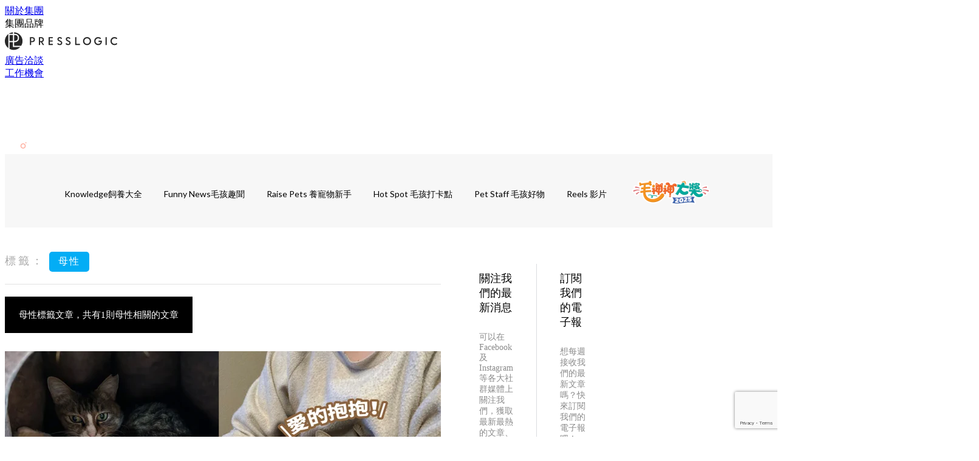

--- FILE ---
content_type: text/html; charset=utf-8
request_url: https://thepetcity.co/tag/%E6%AF%8D%E6%80%A7
body_size: 20290
content:
<!doctype html>
<html data-n-head-ssr lang="zh-Hant-TW" data-n-head="%7B%22lang%22:%7B%22ssr%22:%22zh-Hant-TW%22%7D%7D">
  <head >
    <title>母性 10大主題消息，一切關於寵物的資訊 | PetCity 毛孩日常</title><meta data-n-head="ssr" charset="utf-8"><meta data-n-head="ssr" data-hid="viewport" name="viewport" content="width=device-width, initial-scale=1"><meta data-n-head="ssr" name="facebook-domain-verification" content="v96ogu2aftaivv5tilyv2i8ezr21mz"><meta data-n-head="ssr" property="og:site_name" content="PetCity  毛孩日常"><meta data-n-head="ssr" data-hid="og:image" property="og:image" content="https://assets.presslogic.com/presslogic-hk-pc/static/images/pets/og-image.jpg"><meta data-n-head="ssr" property="fb:pages" content="977080509047743"><meta data-n-head="ssr" property="og:locale" content="zh_HK"><meta data-n-head="ssr" name="package-version" content="v1.14.0"><meta data-n-head="ssr" name="robots" content="max-image-preview:large, max-snippet:-1, max-video-preview:-1"><meta data-n-head="ssr" data-hid="og:url" property="og:url" content="https://thepetcity.co/tag/母性"><meta data-n-head="ssr" data-hid="description" name="description" content="母性最新消息分享：所有母性標籤內容，飼養寵物、寵物用品、萌寵新聞，都在 PetCity 毛孩日常！"><meta data-n-head="ssr" data-hid="og:description" property="og:description" content="母性最新消息分享：所有母性標籤內容，飼養寵物、寵物用品、萌寵新聞，都在 PetCity 毛孩日常！"><meta data-n-head="ssr" data-hid="og:title" property="og:title" content="母性 10大主題消息，一切關於寵物的資訊 | PetCity 毛孩日常"><meta data-n-head="ssr" data-hid="robots" name="robots" content="noindex"><link data-n-head="ssr" rel="icon" type="image/x-icon" href="https://assets.presslogic.com/presslogic-hk-pc/static/favicon.ico"><link data-n-head="ssr" rel="shortcut icon" type="image/x-icon" href="https://assets.presslogic.com/presslogic-hk-pc/static/favicon.ico"><link data-n-head="ssr" rel="apple-touch-icon" size="120x120" href="https://assets.presslogic.com/presslogic-hk-pc/static/apple-touch-icon/120x120.png"><link data-n-head="ssr" rel="apple-touch-icon" size="152x152" href="https://assets.presslogic.com/presslogic-hk-pc/static/apple-touch-icon/152x152.png"><link data-n-head="ssr" rel="apple-touch-icon" size="167x167" href="https://assets.presslogic.com/presslogic-hk-pc/static/apple-touch-icon/167x167.png"><link data-n-head="ssr" rel="apple-touch-icon" size="180x180" href="https://assets.presslogic.com/presslogic-hk-pc/static/apple-touch-icon/180x180.png"><link data-n-head="ssr" rel="dns-prefetch" href="https://connect.facebook.net" crossorigin="anonymous"><link data-n-head="ssr" rel="dns-prefetch" href="https://pagead2.googlesyndication.com" crossorigin="anonymous"><link data-n-head="ssr" rel="dns-prefetch" href="https://www.facebook.com" crossorigin="anonymous"><link data-n-head="ssr" rel="dns-prefetch" href="https://googleads.g.doubleclick.net" crossorigin="anonymous"><link data-n-head="ssr" rel="dns-prefetch" href="https://fonts.googleapis.com"><link data-n-head="ssr" rel="preconnect" href="https://fonts.googleapis.com" crossorigin="anonymous"><link data-n-head="ssr" rel="stylesheet" href="https://fonts.googleapis.com/css2?family=Lato:wght@300;400;700&amp;display=swap"><link data-n-head="ssr" rel="canonical" href="https://thepetcity.co/tag/母性" data-hid="canonical"><script data-n-head="ssr" src="https://platform.instagram.com/en_US/embeds.js" async></script><script data-n-head="ssr" data-hid="gtm-script">window['dataLayer']=[];if(!window._gtm_init){window._gtm_init=1;(function (w,n,d,m,e,p){w[d]=(w[d]==1||n[d]=='yes'||n[d]==1||n[m]==1||(w[e]&&w[e][p]&&w[e][p]()))?1:0})(window,navigator,'doNotTrack','msDoNotTrack','external','msTrackingProtectionEnabled');(function(w,d,s,l,x,y){w[x]={};w._gtm_inject=function(i){if(w.doNotTrack||w[x][i])return;w[x][i]=1;w[l]=w[l]||[];w[l].push({'gtm.start':new Date().getTime(),event:'gtm.js'});var f=d.getElementsByTagName(s)[0],j=d.createElement(s);j.defer=true;j.src='https://www.googletagmanager.com/gtm.js?id='+i;f.parentNode.insertBefore(j,f);}})(window,document,'script','dataLayer','_gtm_ids','_gtm_inject')};["GTM-PRD2XB9"].forEach(function(i){window._gtm_inject(i)})</script><link rel="preload" href="/_nuxt/28ca3c5.js" as="script"><link rel="preload" href="/_nuxt/459792f.js" as="script"><link rel="preload" href="/_nuxt/c9181e4.js" as="script"><link rel="preload" href="/_nuxt/ac34dff.js" as="script"><link rel="preload" href="/_nuxt/e0addc8.js" as="script"><link rel="preload" href="/_nuxt/621c500.js" as="script"><link rel="preload" href="/_nuxt/vendors/app/14b916ce.3e1d42b.css" as="style"><link rel="preload" href="/_nuxt/09c0dee.js" as="script"><link rel="preload" href="/_nuxt/e995d50.js" as="script"><link rel="preload" href="/_nuxt/4175889.js" as="script"><link rel="preload" href="/_nuxt/97c06ae.js" as="script"><link rel="preload" href="/_nuxt/153ee37.js" as="script"><link rel="preload" href="/_nuxt/e2eb180.js" as="script"><link rel="preload" href="/_nuxt/vendors/app/fca7f372.48c6e19.css" as="style"><link rel="preload" href="/_nuxt/9f482d7.js" as="script"><link rel="preload" href="/_nuxt/vendors/app/f1283a41.11a5785.css" as="style"><link rel="preload" href="/_nuxt/dc2218b.js" as="script"><link rel="preload" href="/_nuxt/1aa7109.js" as="script"><link rel="preload" href="/_nuxt/087c686.js" as="script"><link rel="preload" href="/_nuxt/f90ee40.js" as="script"><link rel="preload" href="/_nuxt/fc30147.js" as="script"><link rel="preload" href="/_nuxt/62f7f3c.js" as="script"><link rel="preload" href="/_nuxt/f267f0b.js" as="script"><link rel="preload" href="/_nuxt/1527e83.js" as="script"><link rel="preload" href="/_nuxt/668fa83.js" as="script"><link rel="preload" href="/_nuxt/752379f.js" as="script"><link rel="preload" href="/_nuxt/vendors/app/6586b30a.4026b20.css" as="style"><link rel="preload" href="/_nuxt/0f1da18.js" as="script"><link rel="preload" href="/_nuxt/a4addd7.js" as="script"><link rel="preload" href="/_nuxt/cf0640d.js" as="script"><link rel="preload" href="/_nuxt/f8d105e.js" as="script"><link rel="preload" href="/_nuxt/vendors/app/e0ed5ff5.a5e3790.css" as="style"><link rel="preload" href="/_nuxt/e040d85.js" as="script"><link rel="preload" href="/_nuxt/82da692.js" as="script"><link rel="preload" href="/_nuxt/22a0327.js" as="script"><link rel="preload" href="/_nuxt/9986f82.js" as="script"><link rel="preload" href="/_nuxt/c1e239c.js" as="script"><link rel="preload" href="/_nuxt/vendors/app/ec8c427e.5959bde.css" as="style"><link rel="preload" href="/_nuxt/bf697da.js" as="script"><link rel="preload" href="/_nuxt/139c6e1.js" as="script"><link rel="preload" href="/_nuxt/app/f69643ec.b08e073.css" as="style"><link rel="preload" href="/_nuxt/472f55d.js" as="script"><link rel="preload" href="/_nuxt/app/b0d6de9e.ddbbb45.css" as="style"><link rel="preload" href="/_nuxt/01081bc.js" as="script"><link rel="preload" href="/_nuxt/app/fdb9d3a8.b05b599.css" as="style"><link rel="preload" href="/_nuxt/ba9a9e4.js" as="script"><link rel="preload" href="/_nuxt/b2ecc5e.js" as="script"><link rel="preload" href="/_nuxt/app/890ca723.27eea70.css" as="style"><link rel="preload" href="/_nuxt/bd0867b.js" as="script"><link rel="preload" href="/_nuxt/90cabf8.js" as="script"><link rel="preload" href="/_nuxt/app/01d99f6b.6a481e9.css" as="style"><link rel="preload" href="/_nuxt/779d280.js" as="script"><link rel="preload" href="/_nuxt/8.8054021.css" as="style"><link rel="preload" href="/_nuxt/0fddd18.js" as="script"><link rel="preload" href="/_nuxt/23.9e47854.css" as="style"><link rel="preload" href="/_nuxt/49b2d17.js" as="script"><link rel="preload" href="/_nuxt/44.a61f7fa.css" as="style"><link rel="preload" href="/_nuxt/e9828a4.js" as="script"><link rel="preload" href="/_nuxt/pages/tag/_slug/9fd1a619.facf4f4.css" as="style"><link rel="preload" href="/_nuxt/68079d6.js" as="script"><link rel="preload" href="/_nuxt/pages/author/_blogger/pages/bloggers/pages/category/_slug/pages/index/pages/tag/_slug/441a7516.e252318.css" as="style"><link rel="preload" href="/_nuxt/2c8ae83.js" as="script"><link rel="preload" href="/_nuxt/1.aff56ec.css" as="style"><link rel="preload" href="/_nuxt/de51419.js" as="script"><link rel="preload" href="/_nuxt/11.41c0e76.css" as="style"><link rel="preload" href="/_nuxt/9fd6d53.js" as="script"><link rel="preload" href="/_nuxt/6.ea07246.css" as="style"><link rel="preload" href="/_nuxt/864755e.js" as="script"><link rel="preload" href="/_nuxt/25.2304a46.css" as="style"><link rel="preload" href="/_nuxt/e58837e.js" as="script"><link rel="preload" href="/_nuxt/12.33ee852.css" as="style"><link rel="preload" href="/_nuxt/d1756ff.js" as="script"><link rel="preload" href="/_nuxt/22.e8e621d.css" as="style"><link rel="preload" href="/_nuxt/9f68c6e.js" as="script"><link rel="preload" href="/_nuxt/20.6b19619.css" as="style"><link rel="preload" href="/_nuxt/a2acc9e.js" as="script"><link rel="stylesheet" href="/_nuxt/vendors/app/14b916ce.3e1d42b.css"><link rel="stylesheet" href="/_nuxt/vendors/app/fca7f372.48c6e19.css"><link rel="stylesheet" href="/_nuxt/vendors/app/f1283a41.11a5785.css"><link rel="stylesheet" href="/_nuxt/vendors/app/6586b30a.4026b20.css"><link rel="stylesheet" href="/_nuxt/vendors/app/e0ed5ff5.a5e3790.css"><link rel="stylesheet" href="/_nuxt/vendors/app/ec8c427e.5959bde.css"><link rel="stylesheet" href="/_nuxt/app/f69643ec.b08e073.css"><link rel="stylesheet" href="/_nuxt/app/b0d6de9e.ddbbb45.css"><link rel="stylesheet" href="/_nuxt/app/fdb9d3a8.b05b599.css"><link rel="stylesheet" href="/_nuxt/app/890ca723.27eea70.css"><link rel="stylesheet" href="/_nuxt/app/01d99f6b.6a481e9.css"><link rel="stylesheet" href="/_nuxt/8.8054021.css"><link rel="stylesheet" href="/_nuxt/23.9e47854.css"><link rel="stylesheet" href="/_nuxt/44.a61f7fa.css"><link rel="stylesheet" href="/_nuxt/pages/tag/_slug/9fd1a619.facf4f4.css"><link rel="stylesheet" href="/_nuxt/pages/author/_blogger/pages/bloggers/pages/category/_slug/pages/index/pages/tag/_slug/441a7516.e252318.css"><link rel="stylesheet" href="/_nuxt/1.aff56ec.css"><link rel="stylesheet" href="/_nuxt/11.41c0e76.css"><link rel="stylesheet" href="/_nuxt/6.ea07246.css"><link rel="stylesheet" href="/_nuxt/25.2304a46.css"><link rel="stylesheet" href="/_nuxt/12.33ee852.css"><link rel="stylesheet" href="/_nuxt/22.e8e621d.css"><link rel="stylesheet" href="/_nuxt/20.6b19619.css">
  </head>
  <body >
    <noscript data-n-head="ssr" data-hid="gtm-noscript" data-pbody="true"><iframe src="https://www.googletagmanager.com/ns.html?id=GTM-PRD2XB9&" height="0" width="0" style="display:none;visibility:hidden" title="gtm"></iframe></noscript><div data-server-rendered="true" id="__nuxt"><!----><div id="__layout"><div class="desktop-layout"><div id="page-ga" hidden="hidden">
    UA-75313505-2
  </div> <div id="page-ga4" hidden="hidden">
    G-K4WZWH8K9T
  </div> <div id="page-slug" hidden="hidden">
    pets
  </div> <!----> <div><!----> <div class="anymind-interstitial"></div> <div class="anymind-anchorad"></div> <!----> <div><div><div id="top-banner-ad" class="top-banner-ad-container container top-banner-ad-desktop"><div data-key="Top2_D" class="ad-slot-script-wrap no-space" data-v-6bf17631><div id="ad-id-m3rbah" data-v-6bf17631></div></div></div></div> <header id="header" class="app-header"><div class="app-header__top-nav"><div class="app-header__top-nav-item"><a href="https://www.presslogic.ai/" target="_blank">
        關於集團
      </a></div> <div class="app-header__top-nav-item el-dropdown"><div>
        集團品牌<i class="el-icon-arrow-down el-icon--right"></i></div> <ul class="el-dropdown-menu el-popper app-header__top-nav-brand" style="display:none;"><li tabindex="-1" class="el-dropdown-menu__item"><!----><a href="https://girlstyle.com" target="_blank">GirlStyle 女生日常</a></li><li tabindex="-1" class="el-dropdown-menu__item"><!----><a href="https://holidaysmart.io" target="_blank">HolidaySmart 假期日常</a></li><li tabindex="-1" class="el-dropdown-menu__item"><!----><a href="https://jomexplore.io" target="_blank">Jom Explore</a></li><li tabindex="-1" class="el-dropdown-menu__item"><!----><a href="https://businessfocus.io" target="_blank">BusinessFocus</a></li><li tabindex="-1" class="el-dropdown-menu__item"><!----><a href="https://mamidaily.com" target="_blank">MamiDaily 親子日常</a></li><li tabindex="-1" class="el-dropdown-menu__item"><!----><a href="https://urbanlifehk.com" target="_blank">UrbanLife Health 健康新態度</a></li><li tabindex="-1" class="el-dropdown-menu__item"><!----><a href="https://topbeautyhk.com" target="_blank">TopBeauty</a></li><li tabindex="-1" class="el-dropdown-menu__item"><!----><a href="https://poplady-mag.com" target="_blank">POPLADY</a></li><li tabindex="-1" class="el-dropdown-menu__item"><!----><a href="https://thekdaily.com" target="_blank">Kdaily 韓粉日常</a></li><li tabindex="-1" class="el-dropdown-menu__item"><!----><a href="https://thepetcity.co" target="_blank">PetCity 毛孩日常</a></li><li tabindex="-1" class="el-dropdown-menu__item"><!----><a href="https://www.baby-kingdom.com/forum.php" target="_blank">Baby-Kingdom</a></li><li tabindex="-1" class="el-dropdown-menu__item"><!----><a href="https://www.edu-kingdom.com/" target="_blank">Edu-Kingdom</a></li><li tabindex="-1" class="el-dropdown-menu__item"><!----><a href="https://medialens.io" target="_blank">MediaLens</a></li><li tabindex="-1" class="el-dropdown-menu__item"><!----><a href="https://www.tapnow.com/zh-HK/" target="_blank">TapNow</a></li><li tabindex="-1" class="el-dropdown-menu__item"><!----><a href="https://www.maxlytics.io" target="_blank">Maxlytics</a></li><li tabindex="-1" class="el-dropdown-menu__item"><!----><a href="https://echomaker.io/" target="_blank">EchoMaker</a></li><li tabindex="-1" class="el-dropdown-menu__item"><!----><a href="https://www.eventvibe.io/" target="_blank">EventVibe</a></li><li tabindex="-1" class="el-dropdown-menu__item"><!----><a href="https://www.facevibe.ai/" target="_blank">FaceVibe</a></li><li tabindex="-1" class="el-dropdown-menu__item"><!----><a href="https://www.mintinglabs.com/" target="_blank">Mintinglabs</a></li></ul></div> <div class="app-header__top-nav-item"><a href="https://www.presslogic.ai/" target="_blank"><img src="https://assets.presslogic.com/static/images/logo/presslogic-logo.svg" alt="presslogic-logo"></a></div> <div class="app-header__top-nav-item"><a href="/advertise" target="_blank">
        廣告洽談
      </a></div> <div class="app-header__top-nav-item"><a href="https://www.presslogic.ai/career" target="_blank">
        工作機會
      </a></div></div> <div class="app-header__main"><a href="/" title="PetCity  毛孩日常" class="app-header__home-link nuxt-link-active"><img src="https://assets.presslogic.com/presslogic-hk-pc/static/images/layout-logo.png" srcset="https://assets.presslogic.com/presslogic-hk-pc/static/images/layout-logo@2x.png 2x, https://assets.presslogic.com/presslogic-hk-pc/static/images/layout-logo@3x.png 3x" id="logo" alt="PetCity  毛孩日常" class="pl-retina-img"></a> <div class="app-header__container"><!----> <div class="top-header-nav"><!----> <a href="/search" aria-label="search" class="header-search-link"><img src="https://assets.presslogic.com/presslogic-hk-pc/static/images/header-icon-search.svg" class="header-search-link__icon"></a> <div class="top-header-nav__social"><a href="https://www.facebook.com/petcity.mag/" target="_blank" rel="noopener noreferrer" class="top-header-nav__link"><img src="https://assets.presslogic.com/presslogic-hk-pc/static/images/header-icon-facebook.svg" alt="facebook" class="top-header-nav__icon"></a><a href="https://www.instagram.com/petcity.mag/" target="_blank" rel="noopener noreferrer" class="top-header-nav__link"><img src="https://assets.presslogic.com/presslogic-hk-pc/static/images/header-icon-instagram.svg" alt="instagram" class="top-header-nav__icon"></a></div> <!----></div></div></div> <!----> <!----></header> <header id="header-small" class="collapsing-header" style="display:none;"><div class="collapsing-header__container"><a href="https://www.presslogic.ai/" target="_blank" rel="noopener noreferrer" class="collapsing-header__group-link"><img src="https://assets.presslogic.com/static/images/logo/presslogic-logo-w.svg" alt="presslogic-logo" class="collapsing-header__group-logo"></a> <a href="/" title="PetCity  毛孩日常" class="collapsing-header__home-link nuxt-link-active"><img src="https://assets.presslogic.com/presslogic-hk-pc/static/images/loading.png" alt="PetCity  毛孩日常" class="collapsing-header__home-logo pets"></a> <div class="collapsing-header__menu"><div class="desktop-header-navigation container"><ul class="desktop-header-navigation__menu" style="margin-left:0px;"><li class="desktop-header-navigation__menu-item"><a href="/category/knowledge" class="desktop-header-navigation__menu-link"><span>Knowledge飼養大全</span></a> <div class="desktop-header-navigation__sub-menu-wrap" style="display:none;"><ul class="desktop-header-navigation__sub-menu"><li class="desktop-header-navigation__sub-menu-item"><a href="/category/knowledge" class="desktop-header-navigation__sub-menu-link">
              All 全部
            </a></li> <li class="desktop-header-navigation__sub-menu-item"><a href="/category/cat-behavior-psychology" class="desktop-header-navigation__sub-menu-link">
              毛孩行為與心理
            </a></li><li class="desktop-header-navigation__sub-menu-item"><a href="/category/cat-diet" class="desktop-header-navigation__sub-menu-link">
              寵物飲食營養
            </a></li><li class="desktop-header-navigation__sub-menu-item"><a href="/category/health-and-environment" class="desktop-header-navigation__sub-menu-link">
              健康與環境
            </a></li><li class="desktop-header-navigation__sub-menu-item"><a href="/category/quiz-and-knowledge" class="desktop-header-navigation__sub-menu-link">
              毛孩測驗與冷知識
            </a></li></ul> <!----></div></li><li class="desktop-header-navigation__menu-item"><a href="/category/funny-news" class="desktop-header-navigation__menu-link"><span>Funny News毛孩趣聞</span></a> <div class="desktop-header-navigation__sub-menu-wrap" style="display:none;"><ul class="desktop-header-navigation__sub-menu"><li class="desktop-header-navigation__sub-menu-item"><a href="/category/funny-news" class="desktop-header-navigation__sub-menu-link">
              All 全部
            </a></li> <li class="desktop-header-navigation__sub-menu-item"><a href="/category/popular-hot-words" class="desktop-header-navigation__sub-menu-link">
              萌寵熱話
            </a></li><li class="desktop-header-navigation__sub-menu-item"><a href="/category/cat-movie" class="desktop-header-navigation__sub-menu-link">
              毛孩治療影集
            </a></li></ul> <!----></div></li><li class="desktop-header-navigation__menu-item"><a href="/category/raise-cats" class="desktop-header-navigation__menu-link"><span>Raise Pets 養寵物新手</span></a> <div class="desktop-header-navigation__sub-menu-wrap" style="display:none;"><ul class="desktop-header-navigation__sub-menu"><li class="desktop-header-navigation__sub-menu-item"><a href="/category/raise-cats" class="desktop-header-navigation__sub-menu-link">
              All 全部
            </a></li> <li class="desktop-header-navigation__sub-menu-item"><a href="/category/cat-spending" class="desktop-header-navigation__sub-menu-link">
              領養與飼養準備
            </a></li><li class="desktop-header-navigation__sub-menu-item"><a href="/category/daily-care" class="desktop-header-navigation__sub-menu-link">
              日常照顧
            </a></li></ul> <!----></div></li><li class="desktop-header-navigation__menu-item"><a href="/category/hot-spot" class="desktop-header-navigation__menu-link"><span>Hot Spot 毛孩打卡點</span></a> <div class="desktop-header-navigation__sub-menu-wrap" style="display:none;"><ul class="desktop-header-navigation__sub-menu"><li class="desktop-header-navigation__sub-menu-item"><a href="/category/hot-spot" class="desktop-header-navigation__sub-menu-link">
              All 全部
            </a></li> <li class="desktop-header-navigation__sub-menu-item"><a href="/category/cat-restaurant" class="desktop-header-navigation__sub-menu-link">
              寵物友善餐廳
            </a></li><li class="desktop-header-navigation__sub-menu-item"><a href="/category/cat-travel" class="desktop-header-navigation__sub-menu-link">
              毛孩旅行推薦
            </a></li></ul> <!----></div></li><li class="desktop-header-navigation__menu-item"><a href="/category/cute-item" class="desktop-header-navigation__menu-link"><span>Pet Staff 毛孩好物</span></a> <div class="desktop-header-navigation__sub-menu-wrap" style="display:none;"><ul class="desktop-header-navigation__sub-menu"><li class="desktop-header-navigation__sub-menu-item"><a href="/category/cute-item" class="desktop-header-navigation__sub-menu-link">
              All 全部
            </a></li> <li class="desktop-header-navigation__sub-menu-item"><a href="/category/popular-item" class="desktop-header-navigation__sub-menu-link">
              流行小物
            </a></li><li class="desktop-header-navigation__sub-menu-item"><a href="/category/cat-supplies" class="desktop-header-navigation__sub-menu-link">
              毛孩用品
            </a></li></ul> <!----></div></li> <li class="desktop-header-navigation__menu-item"><a href="/igvideos" class="pl-menu-link pl-menu-link--180 pl-menu-link--text desktop-header-navigation__menu-link">Reels 影片</a></li><li class="desktop-header-navigation__menu-item"><a href="https://holidaysmart.io/hk/opinion/mosunsun2025" target="_blank" class="pl-menu-link pl-menu-link--240 pl-menu-link--image desktop-header-navigation__menu-link"><img alt="毛神神大獎2025" src="https://assets.presslogic.com/presslogic-hk-pc/static/images/loading.png" class="pl-menu-link__img" width="140px" height="40px"></a></li></ul></div></div> <!----> <a href="/search" aria-label="search" class="header-search-link"><img src="https://assets.presslogic.com/presslogic-hk-pc/static/images/header-icon-search.svg" class="header-search-link__icon"></a> <!----></div></header> <div class="default-layout-wrap" style="background:#f7f7f7;"><div id="main-navigation" class="main-navigation container"><ul class="main-navigation__menu"><li class="main-navigation__menu-item"><a href="/category/knowledge" class="main-navigation__menu-link">
        Knowledge飼養大全
      </a> <div class="main-navigation__sub-menu-wrap" style="display:none;"><ul class="main-navigation__sub-menu"><li class="main-navigation__sub-menu-item"><a href="/category/cat-behavior-psychology" class="main-navigation__sub-menu-link">
                毛孩行為與心理
              </a></li><li class="main-navigation__sub-menu-item"><a href="/category/cat-diet" class="main-navigation__sub-menu-link">
                寵物飲食營養
              </a></li><li class="main-navigation__sub-menu-item"><a href="/category/health-and-environment" class="main-navigation__sub-menu-link">
                健康與環境
              </a></li><li class="main-navigation__sub-menu-item"><a href="/category/quiz-and-knowledge" class="main-navigation__sub-menu-link">
                毛孩測驗與冷知識
              </a></li></ul> <!----></div></li><li class="main-navigation__menu-item"><a href="/category/funny-news" class="main-navigation__menu-link">
        Funny News毛孩趣聞
      </a> <div class="main-navigation__sub-menu-wrap" style="display:none;"><ul class="main-navigation__sub-menu"><li class="main-navigation__sub-menu-item"><a href="/category/popular-hot-words" class="main-navigation__sub-menu-link">
                萌寵熱話
              </a></li><li class="main-navigation__sub-menu-item"><a href="/category/cat-movie" class="main-navigation__sub-menu-link">
                毛孩治療影集
              </a></li></ul> <!----></div></li><li class="main-navigation__menu-item"><a href="/category/raise-cats" class="main-navigation__menu-link">
        Raise Pets 養寵物新手
      </a> <div class="main-navigation__sub-menu-wrap" style="display:none;"><ul class="main-navigation__sub-menu"><li class="main-navigation__sub-menu-item"><a href="/category/cat-spending" class="main-navigation__sub-menu-link">
                領養與飼養準備
              </a></li><li class="main-navigation__sub-menu-item"><a href="/category/daily-care" class="main-navigation__sub-menu-link">
                日常照顧
              </a></li></ul> <!----></div></li><li class="main-navigation__menu-item"><a href="/category/hot-spot" class="main-navigation__menu-link">
        Hot Spot 毛孩打卡點
      </a> <div class="main-navigation__sub-menu-wrap" style="display:none;"><ul class="main-navigation__sub-menu"><li class="main-navigation__sub-menu-item"><a href="/category/cat-restaurant" class="main-navigation__sub-menu-link">
                寵物友善餐廳
              </a></li><li class="main-navigation__sub-menu-item"><a href="/category/cat-travel" class="main-navigation__sub-menu-link">
                毛孩旅行推薦
              </a></li></ul> <!----></div></li><li class="main-navigation__menu-item"><a href="/category/cute-item" class="main-navigation__menu-link">
        Pet Staff 毛孩好物
      </a> <div class="main-navigation__sub-menu-wrap" style="display:none;"><ul class="main-navigation__sub-menu"><li class="main-navigation__sub-menu-item"><a href="/category/popular-item" class="main-navigation__sub-menu-link">
                流行小物
              </a></li><li class="main-navigation__sub-menu-item"><a href="/category/cat-supplies" class="main-navigation__sub-menu-link">
                毛孩用品
              </a></li></ul> <!----></div></li> <li class="main-navigation__menu-item"><a href="/igvideos" class="pl-menu-link pl-menu-link--180 pl-menu-link--text main-navigation__menu-link">Reels 影片</a></li><li class="main-navigation__menu-item"><a href="https://holidaysmart.io/hk/opinion/mosunsun2025" target="_blank" class="pl-menu-link pl-menu-link--240 pl-menu-link--image main-navigation__menu-link"><img alt="毛神神大獎2025" src="https://assets.presslogic.com/presslogic-hk-pc/static/images/loading.png" class="pl-menu-link__img" width="140px" height="40px"></a></li></ul></div> <div class="container"><div data-fetch-key="0" class="tag-page"><div class="main-content main-content--desktop"><div class="tag-page__header"><p><label>標籤：</label> <span>母性</span></p></div> <div class="tag-page__title"><h1>
        母性標籤文章，共有1則母性相關的文章
      </h1></div> <div id="posts" class="main-post-list main-post-list--desktop"><div class="main-post-list__item main-post-list__item--post"><div data-order-id="" class="pl-post-list-cell pl-post-list-cell--card pl-post-list-cell--img-left"><a href="/article/55711/%E5%96%B5%E6%98%9F%E4%BA%BA-%E5%8F%AF%E6%84%9B%E8%B2%93%E5%92%AA-%E8%99%8E%E6%96%91%E8%B2%93-%E5%9C%B0%E9%9C%87%E8%B2%93-%E6%AF%8D%E6%80%A7-%E6%AF%8D%E6%84%9B-%E7%8E%A9%E5%81%B6" class="pl-post-list-cell__link"><div class="pl-post-list-cell__wrap"><div class="pl-post-list-cell__left-image"><!----> <img src="https://assets.presslogic.com/presslogic-hk-pc/static/images/loading.png" data-srcset="https://image.presslogic.com/cats.presslogic.com/wp-content/uploads/2024/04/75625b1c.jpg?auto=format&amp;w=414 414w, https://image.presslogic.com/cats.presslogic.com/wp-content/uploads/2024/04/75625b1c.jpg?auto=format&amp;w=718 718w, https://image.presslogic.com/cats.presslogic.com/wp-content/uploads/2024/04/75625b1c.jpg?auto=format&amp;w=828 828w, https://image.presslogic.com/cats.presslogic.com/wp-content/uploads/2024/04/75625b1c.jpg?auto=format&amp;w=1053 1053w, https://image.presslogic.com/cats.presslogic.com/wp-content/uploads/2024/04/75625b1c.jpg?auto=format&amp;w=1242 1242w, https://image.presslogic.com/cats.presslogic.com/wp-content/uploads/2024/04/75625b1c.jpg?auto=format&amp;w=1436 1436w, https://image.presslogic.com/cats.presslogic.com/wp-content/uploads/2024/04/75625b1c.jpg?auto=format&amp;w=1440 1440w, https://image.presslogic.com/cats.presslogic.com/wp-content/uploads/2024/04/75625b1c.jpg?auto=format&amp;w=2106 2106w, https://image.presslogic.com/cats.presslogic.com/wp-content/uploads/2024/04/75625b1c.jpg?auto=format&amp;w=2154 2154w, https://image.presslogic.com/cats.presslogic.com/wp-content/uploads/2024/04/75625b1c.jpg?auto=format&amp;w=2880 2880w, https://image.presslogic.com/cats.presslogic.com/wp-content/uploads/2024/04/75625b1c.jpg?auto=format&amp;w=3159 3159w, https://image.presslogic.com/cats.presslogic.com/wp-content/uploads/2024/04/75625b1c.jpg?auto=format&amp;w=4320 4320w" alt="母性的強大！地震發生後，貓咪帶著最愛的玩偶們一起去避難啦～"></div> <div class="pl-post-list-cell__content-wrap"><div class="pl-post-list-cell__content"><div class="pl-post-list-cell__main"><div class="pl-post-list-cell__meta pl-post-list-cell__meta--bottom"><div class="pl-post-list-cell__categories">
                  Knowledge飼養大全．毛孩行為與心理
                </div> <div data-datetime="4th Apr 2024" class="pl-post-list-cell__publish">
                  2 years ago
                </div></div> <div class="pl-post-list-cell__info"><h2 class="pl-post-list-cell__title">
                母性的強大！地震發生後，貓咪帶著最愛的玩偶們一起去避難啦～
              </h2> <p class="pl-post-list-cell__preview">
                作為一個地震頻發的國家，寵物貓咪也許已經具備了基本的避難常識～有時候輕微的地震震感可能讓人感到驚訝，但當地震強烈時，無論...
              </p></div></div> <!----> <!----></div></div></div></a></div> <!----></div> <!----> <!----></div></div> <div class="desktop-sidebar hidden-md-and-down"><div class="desktop-sidebar__wrap"><div class="desktop-sidebar__block desktop-sidebar__block--ad"><div data-key="S1" class="ad-lrec-s1 ad-slot-wrap is-fit" style="--bg:transparent;" data-v-146a4d51><div class="ad-slot-main" data-v-146a4d51><!----> <div id="ad-id-bkp7uh" data-v-146a4d51></div> <!----></div></div></div> <div class="desktop-sidebar__block desktop-sidebar__block--fb"><!----></div> <div data-fetch-key="1" class="sidebar-hottest"><div class="sidebar-hottest__wrap"><div class="pl-post-list-box pl-post-list-box--desktop pl-post-list-box--posts"><div class="pl-post-list-box__header"><div class="pl-post-list-box__title">
      Hottest Articles
    </div> <div class="pl-post-list-box__subtitle">
      最熱文章
    </div></div> <div class="pl-post-list pl-post-list--vertical"><div class="pl-post-list-cell pl-post-list-cell--sm pl-post-list-cell--meta-rank"><a href="/article/71693/%E8%B2%93%E5%AA%BD%E5%AA%BD%E5%8F%BC%E5%B0%8F%E8%B2%93-2" class="pl-post-list-cell__link"><div class="pl-post-list-cell__wrap"><div class="pl-post-list-cell__top-image"><!----> <img src="https://assets.presslogic.com/presslogic-hk-pc/static/images/loading.png" data-srcset="https://image.presslogic.com/cats.presslogic.com/wp-content/uploads/2025/11/44b8e1a7-9.png?auto=format&amp;w=414 414w, https://image.presslogic.com/cats.presslogic.com/wp-content/uploads/2025/11/44b8e1a7-9.png?auto=format&amp;w=718 718w, https://image.presslogic.com/cats.presslogic.com/wp-content/uploads/2025/11/44b8e1a7-9.png?auto=format&amp;w=828 828w, https://image.presslogic.com/cats.presslogic.com/wp-content/uploads/2025/11/44b8e1a7-9.png?auto=format&amp;w=1053 1053w, https://image.presslogic.com/cats.presslogic.com/wp-content/uploads/2025/11/44b8e1a7-9.png?auto=format&amp;w=1242 1242w, https://image.presslogic.com/cats.presslogic.com/wp-content/uploads/2025/11/44b8e1a7-9.png?auto=format&amp;w=1436 1436w, https://image.presslogic.com/cats.presslogic.com/wp-content/uploads/2025/11/44b8e1a7-9.png?auto=format&amp;w=1440 1440w, https://image.presslogic.com/cats.presslogic.com/wp-content/uploads/2025/11/44b8e1a7-9.png?auto=format&amp;w=2106 2106w, https://image.presslogic.com/cats.presslogic.com/wp-content/uploads/2025/11/44b8e1a7-9.png?auto=format&amp;w=2154 2154w, https://image.presslogic.com/cats.presslogic.com/wp-content/uploads/2025/11/44b8e1a7-9.png?auto=format&amp;w=2880 2880w, https://image.presslogic.com/cats.presslogic.com/wp-content/uploads/2025/11/44b8e1a7-9.png?auto=format&amp;w=3159 3159w, https://image.presslogic.com/cats.presslogic.com/wp-content/uploads/2025/11/44b8e1a7-9.png?auto=format&amp;w=4320 4320w" alt="畫面太萌！貓媽媽「搖晃搬運」小貓　網笑：叫聲像燒開的水壺【有片】"></div> <div class="pl-post-list-cell__content-wrap"><div class="pl-post-list-cell__content"><div class="pl-post-list-cell__main"><div class="pl-post-list-cell__meta"><div class="pl-post-list-cell__rank">
                  1
                </div> <div data-datetime="26th Nov 2025" class="pl-post-list-cell__publish">
                  26 Nov
                </div></div> <div class="pl-post-list-cell__info"><span class="pl-post-list-cell__title">
                畫面太萌！貓媽媽「搖晃搬運」小貓　網笑：叫聲像燒開的水壺【有片】
              </span> <!----></div></div> <!----> <!----></div></div></div></a></div><div class="pl-post-list-cell pl-post-list-cell--sm pl-post-list-cell--meta-rank"><a href="/article/55634/%E8%B2%93%E7%B6%AD%E4%BB%96%E5%91%BD" class="pl-post-list-cell__link"><div class="pl-post-list-cell__wrap"><div class="pl-post-list-cell__top-image"><!----> <img src="https://assets.presslogic.com/presslogic-hk-pc/static/images/loading.png" data-srcset="https://image.presslogic.com/cats.presslogic.com/wp-content/uploads/2025/11/1e96c33a-3.png?auto=format&amp;w=414 414w, https://image.presslogic.com/cats.presslogic.com/wp-content/uploads/2025/11/1e96c33a-3.png?auto=format&amp;w=718 718w, https://image.presslogic.com/cats.presslogic.com/wp-content/uploads/2025/11/1e96c33a-3.png?auto=format&amp;w=828 828w, https://image.presslogic.com/cats.presslogic.com/wp-content/uploads/2025/11/1e96c33a-3.png?auto=format&amp;w=1053 1053w, https://image.presslogic.com/cats.presslogic.com/wp-content/uploads/2025/11/1e96c33a-3.png?auto=format&amp;w=1242 1242w, https://image.presslogic.com/cats.presslogic.com/wp-content/uploads/2025/11/1e96c33a-3.png?auto=format&amp;w=1436 1436w, https://image.presslogic.com/cats.presslogic.com/wp-content/uploads/2025/11/1e96c33a-3.png?auto=format&amp;w=1440 1440w, https://image.presslogic.com/cats.presslogic.com/wp-content/uploads/2025/11/1e96c33a-3.png?auto=format&amp;w=2106 2106w, https://image.presslogic.com/cats.presslogic.com/wp-content/uploads/2025/11/1e96c33a-3.png?auto=format&amp;w=2154 2154w, https://image.presslogic.com/cats.presslogic.com/wp-content/uploads/2025/11/1e96c33a-3.png?auto=format&amp;w=2880 2880w, https://image.presslogic.com/cats.presslogic.com/wp-content/uploads/2025/11/1e96c33a-3.png?auto=format&amp;w=3159 3159w, https://image.presslogic.com/cats.presslogic.com/wp-content/uploads/2025/11/1e96c33a-3.png?auto=format&amp;w=4320 4320w" alt="維他命對貓咪健康的重要性：專家教你如何合理補充維生素 預防常見健康問題！"></div> <div class="pl-post-list-cell__content-wrap"><div class="pl-post-list-cell__content"><div class="pl-post-list-cell__main"><div class="pl-post-list-cell__meta"><div class="pl-post-list-cell__rank">
                  2
                </div> <div data-datetime="26th Nov 2025" class="pl-post-list-cell__publish">
                  26 Nov
                </div></div> <div class="pl-post-list-cell__info"><span class="pl-post-list-cell__title">
                維他命對貓咪健康的重要性：專家教你如何合理補充維生素 預防常見健康問題！
              </span> <!----></div></div> <!----> <!----></div></div></div></a></div><div class="pl-post-list-cell pl-post-list-cell--sm pl-post-list-cell--meta-rank"><a href="/article/71686/%E7%8B%97%E7%8B%97%E8%A2%AB%E9%A0%98%E9%A4%8A" class="pl-post-list-cell__link"><div class="pl-post-list-cell__wrap"><div class="pl-post-list-cell__top-image"><!----> <img src="https://assets.presslogic.com/presslogic-hk-pc/static/images/loading.png" data-srcset="https://image.presslogic.com/cats.presslogic.com/wp-content/uploads/2025/11/cbb37448-7.png?auto=format&amp;w=414 414w, https://image.presslogic.com/cats.presslogic.com/wp-content/uploads/2025/11/cbb37448-7.png?auto=format&amp;w=718 718w, https://image.presslogic.com/cats.presslogic.com/wp-content/uploads/2025/11/cbb37448-7.png?auto=format&amp;w=828 828w, https://image.presslogic.com/cats.presslogic.com/wp-content/uploads/2025/11/cbb37448-7.png?auto=format&amp;w=1053 1053w, https://image.presslogic.com/cats.presslogic.com/wp-content/uploads/2025/11/cbb37448-7.png?auto=format&amp;w=1242 1242w, https://image.presslogic.com/cats.presslogic.com/wp-content/uploads/2025/11/cbb37448-7.png?auto=format&amp;w=1436 1436w, https://image.presslogic.com/cats.presslogic.com/wp-content/uploads/2025/11/cbb37448-7.png?auto=format&amp;w=1440 1440w, https://image.presslogic.com/cats.presslogic.com/wp-content/uploads/2025/11/cbb37448-7.png?auto=format&amp;w=2106 2106w, https://image.presslogic.com/cats.presslogic.com/wp-content/uploads/2025/11/cbb37448-7.png?auto=format&amp;w=2154 2154w, https://image.presslogic.com/cats.presslogic.com/wp-content/uploads/2025/11/cbb37448-7.png?auto=format&amp;w=2880 2880w, https://image.presslogic.com/cats.presslogic.com/wp-content/uploads/2025/11/cbb37448-7.png?auto=format&amp;w=3159 3159w, https://image.presslogic.com/cats.presslogic.com/wp-content/uploads/2025/11/cbb37448-7.png?auto=format&amp;w=4320 4320w" alt="等了好久終於有家！狗狗聽到被領養「瞇眼微笑」的反應融化全網"></div> <div class="pl-post-list-cell__content-wrap"><div class="pl-post-list-cell__content"><div class="pl-post-list-cell__main"><div class="pl-post-list-cell__meta"><div class="pl-post-list-cell__rank">
                  3
                </div> <div data-datetime="26th Nov 2025" class="pl-post-list-cell__publish">
                  26 Nov
                </div></div> <div class="pl-post-list-cell__info"><span class="pl-post-list-cell__title">
                等了好久終於有家！狗狗聽到被領養「瞇眼微笑」的反應融化全網
              </span> <!----></div></div> <!----> <!----></div></div></div></a></div><div class="pl-post-list-cell pl-post-list-cell--sm pl-post-list-cell--meta-rank"><a href="/article/71675/ai%E6%8B%8D%E7%85%A7%E6%96%B0%E7%8E%A9%E6%B3%95" class="pl-post-list-cell__link"><div class="pl-post-list-cell__wrap"><div class="pl-post-list-cell__top-image"><!----> <img src="https://assets.presslogic.com/presslogic-hk-pc/static/images/loading.png" data-srcset="https://image.presslogic.com/cats.presslogic.com/wp-content/uploads/2025/11/44b8e1a7-8.png?auto=format&amp;w=414 414w, https://image.presslogic.com/cats.presslogic.com/wp-content/uploads/2025/11/44b8e1a7-8.png?auto=format&amp;w=718 718w, https://image.presslogic.com/cats.presslogic.com/wp-content/uploads/2025/11/44b8e1a7-8.png?auto=format&amp;w=828 828w, https://image.presslogic.com/cats.presslogic.com/wp-content/uploads/2025/11/44b8e1a7-8.png?auto=format&amp;w=1053 1053w, https://image.presslogic.com/cats.presslogic.com/wp-content/uploads/2025/11/44b8e1a7-8.png?auto=format&amp;w=1242 1242w, https://image.presslogic.com/cats.presslogic.com/wp-content/uploads/2025/11/44b8e1a7-8.png?auto=format&amp;w=1436 1436w, https://image.presslogic.com/cats.presslogic.com/wp-content/uploads/2025/11/44b8e1a7-8.png?auto=format&amp;w=1440 1440w, https://image.presslogic.com/cats.presslogic.com/wp-content/uploads/2025/11/44b8e1a7-8.png?auto=format&amp;w=2106 2106w, https://image.presslogic.com/cats.presslogic.com/wp-content/uploads/2025/11/44b8e1a7-8.png?auto=format&amp;w=2154 2154w, https://image.presslogic.com/cats.presslogic.com/wp-content/uploads/2025/11/44b8e1a7-8.png?auto=format&amp;w=2880 2880w, https://image.presslogic.com/cats.presslogic.com/wp-content/uploads/2025/11/44b8e1a7-8.png?auto=format&amp;w=3159 3159w, https://image.presslogic.com/cats.presslogic.com/wp-content/uploads/2025/11/44b8e1a7-8.png?auto=format&amp;w=4320 4320w" alt="社群新潮流！AI 動物合成效果掀起拍照風潮　一句指令讓照片立即升級"></div> <div class="pl-post-list-cell__content-wrap"><div class="pl-post-list-cell__content"><div class="pl-post-list-cell__main"><div class="pl-post-list-cell__meta"><div class="pl-post-list-cell__rank">
                  4
                </div> <div data-datetime="25th Nov 2025" class="pl-post-list-cell__publish">
                  25 Nov
                </div></div> <div class="pl-post-list-cell__info"><span class="pl-post-list-cell__title">
                社群新潮流！AI 動物合成效果掀起拍照風潮　一句指令讓照片立即升級
              </span> <!----></div></div> <!----> <!----></div></div></div></a></div><div class="pl-post-list-cell pl-post-list-cell--sm pl-post-list-cell--meta-rank"><a href="/article/69024/%E7%8B%97%E7%8B%97%E8%A6%AA%E4%B8%BB%E4%BA%BA" class="pl-post-list-cell__link"><div class="pl-post-list-cell__wrap"><div class="pl-post-list-cell__top-image"><!----> <img src="https://assets.presslogic.com/presslogic-hk-pc/static/images/loading.png" data-srcset="https://image.presslogic.com/cats.presslogic.com/wp-content/uploads/2025/07/1c2a8a0e-8.png?auto=format&amp;w=414 414w, https://image.presslogic.com/cats.presslogic.com/wp-content/uploads/2025/07/1c2a8a0e-8.png?auto=format&amp;w=718 718w, https://image.presslogic.com/cats.presslogic.com/wp-content/uploads/2025/07/1c2a8a0e-8.png?auto=format&amp;w=828 828w, https://image.presslogic.com/cats.presslogic.com/wp-content/uploads/2025/07/1c2a8a0e-8.png?auto=format&amp;w=1053 1053w, https://image.presslogic.com/cats.presslogic.com/wp-content/uploads/2025/07/1c2a8a0e-8.png?auto=format&amp;w=1242 1242w, https://image.presslogic.com/cats.presslogic.com/wp-content/uploads/2025/07/1c2a8a0e-8.png?auto=format&amp;w=1436 1436w, https://image.presslogic.com/cats.presslogic.com/wp-content/uploads/2025/07/1c2a8a0e-8.png?auto=format&amp;w=1440 1440w, https://image.presslogic.com/cats.presslogic.com/wp-content/uploads/2025/07/1c2a8a0e-8.png?auto=format&amp;w=2106 2106w, https://image.presslogic.com/cats.presslogic.com/wp-content/uploads/2025/07/1c2a8a0e-8.png?auto=format&amp;w=2154 2154w, https://image.presslogic.com/cats.presslogic.com/wp-content/uploads/2025/07/1c2a8a0e-8.png?auto=format&amp;w=2880 2880w, https://image.presslogic.com/cats.presslogic.com/wp-content/uploads/2025/07/1c2a8a0e-8.png?auto=format&amp;w=3159 3159w, https://image.presslogic.com/cats.presslogic.com/wp-content/uploads/2025/07/1c2a8a0e-8.png?auto=format&amp;w=4320 4320w" alt="主人帶狗狗祈禱 小狗偷偷抬頭親她一口 畫面曝光惹哭網民【有片】"></div> <div class="pl-post-list-cell__content-wrap"><div class="pl-post-list-cell__content"><div class="pl-post-list-cell__main"><div class="pl-post-list-cell__meta"><div class="pl-post-list-cell__rank">
                  5
                </div> <div data-datetime="25th Nov 2025" class="pl-post-list-cell__publish">
                  25 Nov
                </div></div> <div class="pl-post-list-cell__info"><span class="pl-post-list-cell__title">
                主人帶狗狗祈禱 小狗偷偷抬頭親她一口 畫面曝光惹哭網民【有片】
              </span> <!----></div></div> <!----> <!----></div></div></div></a></div></div> <div class="sidebar-hottest__block"><div data-key="S2" lazy="true" class="ad-slot-wrap is-fit" style="--bg:transparent;" data-v-146a4d51><div class="ad-slot-main" data-v-146a4d51><!----> <div id="ad-id-xgtt77" data-v-146a4d51></div> <!----></div></div></div> <div class="pl-post-list pl-post-list--vertical"><div class="pl-post-list-cell pl-post-list-cell--sm pl-post-list-cell--meta-rank"><a href="/article/71668/%E8%B2%93%E5%92%AA%E6%8B%8D%E8%9A%8A%E5%AD%90" class="pl-post-list-cell__link"><div class="pl-post-list-cell__wrap"><div class="pl-post-list-cell__top-image"><!----> <img src="https://assets.presslogic.com/presslogic-hk-pc/static/images/loading.png" data-srcset="https://image.presslogic.com/cats.presslogic.com/wp-content/uploads/2025/11/3be803e7-4.png?auto=format&amp;w=414 414w, https://image.presslogic.com/cats.presslogic.com/wp-content/uploads/2025/11/3be803e7-4.png?auto=format&amp;w=718 718w, https://image.presslogic.com/cats.presslogic.com/wp-content/uploads/2025/11/3be803e7-4.png?auto=format&amp;w=828 828w, https://image.presslogic.com/cats.presslogic.com/wp-content/uploads/2025/11/3be803e7-4.png?auto=format&amp;w=1053 1053w, https://image.presslogic.com/cats.presslogic.com/wp-content/uploads/2025/11/3be803e7-4.png?auto=format&amp;w=1242 1242w, https://image.presslogic.com/cats.presslogic.com/wp-content/uploads/2025/11/3be803e7-4.png?auto=format&amp;w=1436 1436w, https://image.presslogic.com/cats.presslogic.com/wp-content/uploads/2025/11/3be803e7-4.png?auto=format&amp;w=1440 1440w, https://image.presslogic.com/cats.presslogic.com/wp-content/uploads/2025/11/3be803e7-4.png?auto=format&amp;w=2106 2106w, https://image.presslogic.com/cats.presslogic.com/wp-content/uploads/2025/11/3be803e7-4.png?auto=format&amp;w=2154 2154w, https://image.presslogic.com/cats.presslogic.com/wp-content/uploads/2025/11/3be803e7-4.png?auto=format&amp;w=2880 2880w, https://image.presslogic.com/cats.presslogic.com/wp-content/uploads/2025/11/3be803e7-4.png?auto=format&amp;w=3159 3159w, https://image.presslogic.com/cats.presslogic.com/wp-content/uploads/2025/11/3be803e7-4.png?auto=format&amp;w=4320 4320w" alt="貓咪半夜不上床睡覺 竟在書桌加班拍蚊子 網笑翻：還不是為了讓你睡個好覺"></div> <div class="pl-post-list-cell__content-wrap"><div class="pl-post-list-cell__content"><div class="pl-post-list-cell__main"><div class="pl-post-list-cell__meta"><div class="pl-post-list-cell__rank">
                  6
                </div> <div data-datetime="25th Nov 2025" class="pl-post-list-cell__publish">
                  25 Nov
                </div></div> <div class="pl-post-list-cell__info"><span class="pl-post-list-cell__title">
                貓咪半夜不上床睡覺 竟在書桌加班拍蚊子 網笑翻：還不是為了讓你睡個好覺
              </span> <!----></div></div> <!----> <!----></div></div></div></a></div><div class="pl-post-list-cell pl-post-list-cell--sm pl-post-list-cell--meta-rank"><a href="/article/57571/%E7%BE%8A%E9%A7%9D%E5%90%90%E5%8F%A3%E6%B0%B4" class="pl-post-list-cell__link"><div class="pl-post-list-cell__wrap"><div class="pl-post-list-cell__top-image"><!----> <img src="https://assets.presslogic.com/presslogic-hk-pc/static/images/loading.png" data-srcset="https://image.presslogic.com/cats.presslogic.com/wp-content/uploads/2025/09/1c2a8a0e-8.png?auto=format&amp;w=414 414w, https://image.presslogic.com/cats.presslogic.com/wp-content/uploads/2025/09/1c2a8a0e-8.png?auto=format&amp;w=718 718w, https://image.presslogic.com/cats.presslogic.com/wp-content/uploads/2025/09/1c2a8a0e-8.png?auto=format&amp;w=828 828w, https://image.presslogic.com/cats.presslogic.com/wp-content/uploads/2025/09/1c2a8a0e-8.png?auto=format&amp;w=1053 1053w, https://image.presslogic.com/cats.presslogic.com/wp-content/uploads/2025/09/1c2a8a0e-8.png?auto=format&amp;w=1242 1242w, https://image.presslogic.com/cats.presslogic.com/wp-content/uploads/2025/09/1c2a8a0e-8.png?auto=format&amp;w=1436 1436w, https://image.presslogic.com/cats.presslogic.com/wp-content/uploads/2025/09/1c2a8a0e-8.png?auto=format&amp;w=1440 1440w, https://image.presslogic.com/cats.presslogic.com/wp-content/uploads/2025/09/1c2a8a0e-8.png?auto=format&amp;w=2106 2106w, https://image.presslogic.com/cats.presslogic.com/wp-content/uploads/2025/09/1c2a8a0e-8.png?auto=format&amp;w=2154 2154w, https://image.presslogic.com/cats.presslogic.com/wp-content/uploads/2025/09/1c2a8a0e-8.png?auto=format&amp;w=2880 2880w, https://image.presslogic.com/cats.presslogic.com/wp-content/uploads/2025/09/1c2a8a0e-8.png?auto=format&amp;w=3159 3159w, https://image.presslogic.com/cats.presslogic.com/wp-content/uploads/2025/09/1c2a8a0e-8.png?auto=format&amp;w=4320 4320w" alt="羊駝為何愛吐口水？｜拒愛、護食 專家：這是天生的防禦本能"></div> <div class="pl-post-list-cell__content-wrap"><div class="pl-post-list-cell__content"><div class="pl-post-list-cell__main"><div class="pl-post-list-cell__meta"><div class="pl-post-list-cell__rank">
                  7
                </div> <div data-datetime="25th Nov 2025" class="pl-post-list-cell__publish">
                  25 Nov
                </div></div> <div class="pl-post-list-cell__info"><span class="pl-post-list-cell__title">
                羊駝為何愛吐口水？｜拒愛、護食 專家：這是天生的防禦本能
              </span> <!----></div></div> <!----> <!----></div></div></div></a></div><div class="pl-post-list-cell pl-post-list-cell--sm pl-post-list-cell--meta-rank"><a href="/article/57410/%E5%B0%8B%E8%B2%93%E6%96%B9%E6%B3%95" class="pl-post-list-cell__link"><div class="pl-post-list-cell__wrap"><div class="pl-post-list-cell__top-image"><!----> <img src="https://assets.presslogic.com/presslogic-hk-pc/static/images/loading.png" data-srcset="https://image.presslogic.com/cats.presslogic.com/wp-content/uploads/2025/07/1c2a8a0e-15.png?auto=format&amp;w=414 414w, https://image.presslogic.com/cats.presslogic.com/wp-content/uploads/2025/07/1c2a8a0e-15.png?auto=format&amp;w=718 718w, https://image.presslogic.com/cats.presslogic.com/wp-content/uploads/2025/07/1c2a8a0e-15.png?auto=format&amp;w=828 828w, https://image.presslogic.com/cats.presslogic.com/wp-content/uploads/2025/07/1c2a8a0e-15.png?auto=format&amp;w=1053 1053w, https://image.presslogic.com/cats.presslogic.com/wp-content/uploads/2025/07/1c2a8a0e-15.png?auto=format&amp;w=1242 1242w, https://image.presslogic.com/cats.presslogic.com/wp-content/uploads/2025/07/1c2a8a0e-15.png?auto=format&amp;w=1436 1436w, https://image.presslogic.com/cats.presslogic.com/wp-content/uploads/2025/07/1c2a8a0e-15.png?auto=format&amp;w=1440 1440w, https://image.presslogic.com/cats.presslogic.com/wp-content/uploads/2025/07/1c2a8a0e-15.png?auto=format&amp;w=2106 2106w, https://image.presslogic.com/cats.presslogic.com/wp-content/uploads/2025/07/1c2a8a0e-15.png?auto=format&amp;w=2154 2154w, https://image.presslogic.com/cats.presslogic.com/wp-content/uploads/2025/07/1c2a8a0e-15.png?auto=format&amp;w=2880 2880w, https://image.presslogic.com/cats.presslogic.com/wp-content/uploads/2025/07/1c2a8a0e-15.png?auto=format&amp;w=3159 3159w, https://image.presslogic.com/cats.presslogic.com/wp-content/uploads/2025/07/1c2a8a0e-15.png?auto=format&amp;w=4320 4320w" alt="貓咪不見了怎麼辦？4個尋貓偏方找回愛貓 擺陣、請浪浪幫手 成功讓貓咪快速回家！"></div> <div class="pl-post-list-cell__content-wrap"><div class="pl-post-list-cell__content"><div class="pl-post-list-cell__main"><div class="pl-post-list-cell__meta"><div class="pl-post-list-cell__rank">
                  8
                </div> <div data-datetime="25th Nov 2025" class="pl-post-list-cell__publish">
                  25 Nov
                </div></div> <div class="pl-post-list-cell__info"><span class="pl-post-list-cell__title">
                貓咪不見了怎麼辦？4個尋貓偏方找回愛貓 擺陣、請浪浪幫手 成功讓貓咪快速回家！
              </span> <!----></div></div> <!----> <!----></div></div></div></a></div><div class="pl-post-list-cell pl-post-list-cell--sm pl-post-list-cell--meta-rank"><a href="/article/71661/%E6%B3%B0%E5%8D%97%E6%B4%AA%E6%B0%B4%E7%8B%97%E5%8F%BC%E8%B2%93" class="pl-post-list-cell__link"><div class="pl-post-list-cell__wrap"><div class="pl-post-list-cell__top-image"><!----> <img src="https://assets.presslogic.com/presslogic-hk-pc/static/images/loading.png" data-srcset="https://image.presslogic.com/cats.presslogic.com/wp-content/uploads/2025/11/1c2a8a0e-10.png?auto=format&amp;w=414 414w, https://image.presslogic.com/cats.presslogic.com/wp-content/uploads/2025/11/1c2a8a0e-10.png?auto=format&amp;w=718 718w, https://image.presslogic.com/cats.presslogic.com/wp-content/uploads/2025/11/1c2a8a0e-10.png?auto=format&amp;w=828 828w, https://image.presslogic.com/cats.presslogic.com/wp-content/uploads/2025/11/1c2a8a0e-10.png?auto=format&amp;w=1053 1053w, https://image.presslogic.com/cats.presslogic.com/wp-content/uploads/2025/11/1c2a8a0e-10.png?auto=format&amp;w=1242 1242w, https://image.presslogic.com/cats.presslogic.com/wp-content/uploads/2025/11/1c2a8a0e-10.png?auto=format&amp;w=1436 1436w, https://image.presslogic.com/cats.presslogic.com/wp-content/uploads/2025/11/1c2a8a0e-10.png?auto=format&amp;w=1440 1440w, https://image.presslogic.com/cats.presslogic.com/wp-content/uploads/2025/11/1c2a8a0e-10.png?auto=format&amp;w=2106 2106w, https://image.presslogic.com/cats.presslogic.com/wp-content/uploads/2025/11/1c2a8a0e-10.png?auto=format&amp;w=2154 2154w, https://image.presslogic.com/cats.presslogic.com/wp-content/uploads/2025/11/1c2a8a0e-10.png?auto=format&amp;w=2880 2880w, https://image.presslogic.com/cats.presslogic.com/wp-content/uploads/2025/11/1c2a8a0e-10.png?auto=format&amp;w=3159 3159w, https://image.presslogic.com/cats.presslogic.com/wp-content/uploads/2025/11/1c2a8a0e-10.png?auto=format&amp;w=4320 4320w" alt="泰南洪災傳出暖心一幕　狗狗叼貓咪衝向救援船引熱議"></div> <div class="pl-post-list-cell__content-wrap"><div class="pl-post-list-cell__content"><div class="pl-post-list-cell__main"><div class="pl-post-list-cell__meta"><div class="pl-post-list-cell__rank">
                  9
                </div> <div data-datetime="24th Nov 2025" class="pl-post-list-cell__publish">
                  24 Nov
                </div></div> <div class="pl-post-list-cell__info"><span class="pl-post-list-cell__title">
                泰南洪災傳出暖心一幕　狗狗叼貓咪衝向救援船引熱議
              </span> <!----></div></div> <!----> <!----></div></div></div></a></div><div class="pl-post-list-cell pl-post-list-cell--sm pl-post-list-cell--meta-rank"><a href="/article/53907/%E8%B2%93%E8%B8%A9%E5%A5%B6" class="pl-post-list-cell__link"><div class="pl-post-list-cell__wrap"><div class="pl-post-list-cell__top-image"><!----> <img src="https://assets.presslogic.com/presslogic-hk-pc/static/images/loading.png" data-srcset="https://image.presslogic.com/cats.presslogic.com/wp-content/uploads/2025/11/1e96c33a-2.png?auto=format&amp;w=414 414w, https://image.presslogic.com/cats.presslogic.com/wp-content/uploads/2025/11/1e96c33a-2.png?auto=format&amp;w=718 718w, https://image.presslogic.com/cats.presslogic.com/wp-content/uploads/2025/11/1e96c33a-2.png?auto=format&amp;w=828 828w, https://image.presslogic.com/cats.presslogic.com/wp-content/uploads/2025/11/1e96c33a-2.png?auto=format&amp;w=1053 1053w, https://image.presslogic.com/cats.presslogic.com/wp-content/uploads/2025/11/1e96c33a-2.png?auto=format&amp;w=1242 1242w, https://image.presslogic.com/cats.presslogic.com/wp-content/uploads/2025/11/1e96c33a-2.png?auto=format&amp;w=1436 1436w, https://image.presslogic.com/cats.presslogic.com/wp-content/uploads/2025/11/1e96c33a-2.png?auto=format&amp;w=1440 1440w, https://image.presslogic.com/cats.presslogic.com/wp-content/uploads/2025/11/1e96c33a-2.png?auto=format&amp;w=2106 2106w, https://image.presslogic.com/cats.presslogic.com/wp-content/uploads/2025/11/1e96c33a-2.png?auto=format&amp;w=2154 2154w, https://image.presslogic.com/cats.presslogic.com/wp-content/uploads/2025/11/1e96c33a-2.png?auto=format&amp;w=2880 2880w, https://image.presslogic.com/cats.presslogic.com/wp-content/uploads/2025/11/1e96c33a-2.png?auto=format&amp;w=3159 3159w, https://image.presslogic.com/cats.presslogic.com/wp-content/uploads/2025/11/1e96c33a-2.png?auto=format&amp;w=4320 4320w" alt="貓咪踩奶原來是這樣！主子一邊踏踏一邊撒嬌 專家解釋這是幸福的象徵！"></div> <div class="pl-post-list-cell__content-wrap"><div class="pl-post-list-cell__content"><div class="pl-post-list-cell__main"><div class="pl-post-list-cell__meta"><div class="pl-post-list-cell__rank">
                  10
                </div> <div data-datetime="24th Nov 2025" class="pl-post-list-cell__publish">
                  24 Nov
                </div></div> <div class="pl-post-list-cell__info"><span class="pl-post-list-cell__title">
                貓咪踩奶原來是這樣！主子一邊踏踏一邊撒嬌 專家解釋這是幸福的象徵！
              </span> <!----></div></div> <!----> <!----></div></div></div></a></div></div> <div class="sidebar-hottest__block"><div data-key="S3" lazy="true" class="ad-slot-wrap is-fit" style="--bg:transparent;" data-v-146a4d51><div class="ad-slot-main" data-v-146a4d51><!----> <div id="ad-id-wcxjdk" data-v-146a4d51></div> <!----></div></div></div></div></div> <div class="sidebar-hottest__ads-container"><div class="sidebar-hottest__ads" style="display:;"><div class="sidebar-hottest__block"><div data-key="HalfPage" lazy="" class="ad-slot-wrap is-fit" style="--bg:transparent;" data-v-146a4d51><div class="ad-slot-main" data-v-146a4d51><!----> <div id="ad-id-12916x" data-v-146a4d51></div> <!----></div></div></div> <div class="sidebar-hottest__block"><div data-key="S4" lazy="true" class="ad-slot-wrap is-fit" style="--bg:transparent;" data-v-146a4d51><div class="ad-slot-main" data-v-146a4d51><!----> <div id="ad-id-4v9614" data-v-146a4d51></div> <!----></div></div></div></div></div></div> <!----></div></div> <div class="clear"></div></div></div></div> <div id="footer" class="app-footer"><div class="app-footer-media app-footer-media--desktop app-footer-media--white"><div class="app-footer-media__wrapper"><div class="app-footer-media__block app-footer-media__block--social-media"><div class="app-footer-media__title">
        關注我們的最新消息
      </div> <div class="app-footer-media__desc">
        可以在Facebook及Instagram 等各大社群媒體上關注我們，獲取最新最熱的文章、專欄及影片。
      </div> <div class="app-footer-media__content"><div class="app-footer-media__social-media-list"><a href="https://www.facebook.com/petcity.mag/" target="_blank" rel="noopener noreferrer" class="app-footer-media__social-media"><img width="32" height="32" src="https://assets.presslogic.com/static/images/social-icon/footer-media-facebook.png" alt="facebook"></a><a href="https://www.instagram.com/petcity.mag/" target="_blank" rel="noopener noreferrer" class="app-footer-media__social-media"><img width="32" height="32" src="https://assets.presslogic.com/static/images/social-icon/footer-media-instagram.png" alt="instagram"></a></div></div></div> <!----> <div class="app-footer-media__block app-footer-media__block--subscribe"><div class="app-footer-media__title">
        訂閱我們的電子報
      </div> <div class="app-footer-media__desc">
        想每週接收我們的最新文章嗎？快來訂閱我們的電子報吧！
      </div> <div class="app-footer-media__content"><div class="app-footer-media__message app-footer-media__message--success" style="display:none;"><i class="el-icon-check"></i> 訂閱成功！
        </div> <div class="app-footer-media__message app-footer-media__message--warn" style="display:none;">
          請輸入電郵
        </div> <div class="app-footer-media__message app-footer-media__message--warn" style="display:none;">
          請輸入有效的電郵！
        </div> <div class="app-footer-media__input"><input type="text" placeholder="請輸入電郵"> <div class="app-footer-media__input--button">
            送出
          </div></div></div></div></div></div> <div class="app-footer-info"><div class="app-footer-info__wrapper"><div class="app-footer-info__logos"><a href="https://www.presslogic.ai/" target="_blank" rel="noopener noreferrer" class="app-footer-info__logo"><img src="https://assets.presslogic.com/presslogic-hk-pc/static/images/loading.png" alt="presslogic_logo_PL_white" title="presslogic_logo_PL_white"></a> <a href="/" title="PetCity  毛孩日常" class="app-footer-info__logo app-footer-info__logo--home nuxt-link-active"><img src="https://assets.presslogic.com/presslogic-hk-pc/static/images/layout-logo.png" srcset="https://assets.presslogic.com/presslogic-hk-pc/static/images/layout-logo@2x.png 2x, https://assets.presslogic.com/presslogic-hk-pc/static/images/layout-logo@3x.png 3x" alt="PetCity  毛孩日常" class="pl-retina-img pl-img"></a> <!----></div> <div class="app-footer-info__links"><a href="/about" target="_blank">關於我們</a> <a target="_blank" rel="noopener noreferrer" href="/advertise">廣告洽談</a> <a target="_blank" rel="noopener noreferrer" href="https://www.presslogic.ai/career">加入我們</a> <!----></div> <p class="app-footer-info__rights">
        Copyright © 2026 PetCity.
        <br class="app-footer-info__rights-br">All Rights Reserved.
        <span> | </span> <a href="https://presslogic.com/disclaimer/" target="_blank" style="color: #fff;">Privacy Policy</a></p></div></div></div> <div class="back-to-top" style="display:none;"><svg width="1em" height="1em" viewBox="0 0 48 48" fill="none" xmlns="http://www.w3.org/2000/svg" class="arrow-up-icon"><path d="M6 33l18-18 18 18" stroke="currentColor" stroke-width="8" stroke-miterlimit="10" stroke-linecap="round" stroke-linejoin="round"></path></svg></div> <!----></div></div> <div data-key="CTop2" class="ad-slot-script-wrap no-space" data-v-6bf17631><div id="ad-id-j7yqyb" data-v-6bf17631></div></div><div data-key="CTop3" class="ad-slot-script-wrap no-space" data-v-6bf17631><div id="ad-id-p5yo1c" data-v-6bf17631></div></div><div data-key="CTop4" class="ad-slot-script-wrap no-space" data-v-6bf17631><div id="ad-id-574hc1" data-v-6bf17631></div></div><div data-key="CTop5" class="ad-slot-script-wrap no-space" data-v-6bf17631><div id="ad-id-70rh8z" data-v-6bf17631></div></div><div data-key="CTop6" class="ad-slot-script-wrap no-space" data-v-6bf17631><div id="ad-id-pzd1kr" data-v-6bf17631></div></div> <div data-key="FloatingIcon_D" class="ad-slot-script-wrap no-space" data-v-6bf17631><div id="ad-id-aa4yaf" data-v-6bf17631></div></div> <div class="desktop-layout__interstitial-popup-ad"><div class="pl-interstitial-popup-ad"><div style="display:none;"><div id="pop-up-ad"><div class="ad-box"><svg aria-hidden="true" data-prefix="far" data-icon="times-circle" role="img" xmlns="http://www.w3.org/2000/svg" viewBox="0 0 512 512" class="close-btn svg-inline--fa fa-times-circle fa-w-16" style="display:none;"><path fill="currentColor" d="M256 8C119 8 8 119 8 256s111 248 248 248 248-111 248-248S393 8 256 8zm0 448c-110.5 0-200-89.5-200-200S145.5 56 256 56s200 89.5 200 200-89.5 200-200 200zm101.8-262.2L295.6 256l62.2 62.2c4.7 4.7 4.7 12.3 0 17l-22.6 22.6c-4.7 4.7-12.3 4.7-17 0L256 295.6l-62.2 62.2c-4.7 4.7-12.3 4.7-17 0l-22.6-22.6c-4.7-4.7-4.7-12.3 0-17l62.2-62.2-62.2-62.2c-4.7-4.7-4.7-12.3 0-17l22.6-22.6c4.7-4.7 12.3-4.7 17 0l62.2 62.2 62.2-62.2c4.7-4.7 12.3-4.7 17 0l22.6 22.6c4.7 4.7 4.7 12.3 0 17z"></path></svg> <div id="pop-up-ad-container"><!----></div> <div id="gs-video-ad"></div> <div class="close-area"></div></div></div></div> <div style="height: 0; width: 0;"><div data-key="Pop1" class="ad-slot-script-wrap no-space" data-v-6bf17631><div id="ad-id-l4jr0p" data-v-6bf17631></div></div> <div data-key="popup_vendor" class="ad-slot-script-wrap no-space" data-v-6bf17631><div id="ad-id-3vgz7k" data-v-6bf17631></div></div></div></div></div> <!----> <!----><!----><!----> <!----> <!----></div></div></div><script>window.__NUXT__=(function(a,b,c,d,e,f,g,h,i,j,k,l,m,n,o,p,q,r,s,t,u,v,w,x,y,z,A,B,C,D,E,F,G,H,I,J,K,L,M,N,O,P,Q,R,S,T,U,V,W,X,Y,Z,_,$,aa,ab,ac,ad,ae,af,ag,ah){p.name="萌寵熱話";p.slug="popular-hot-words";p.id=j;p.menu_order=7;p.custom_category_meta_title=M;p.custom_category_meta_description=M;x.name="毛孩行為與心理";x.slug="cat-behavior-psychology";x.id=w;x.menu_order=f;x.custom_category_meta_title=L;x.custom_category_meta_description=L;I.id=v;I.name="母性";I.slug="%e6%af%8d%e6%80%a7";I.normative_slug=c;I.custom_category_meta_title=c;I.custom_category_meta_description=c;I.seo_no_index=q;J[0]={id:55711,post_date:"2024-04-04T12:30:46Z",description:"作為一個地震頻發的國家，寵物貓咪也許已經具備了基本的避難常識～有時候輕微的地震震感可能讓人感到驚訝，但當地震強烈時，無論...",title:"母性的強大！地震發生後，貓咪帶著最愛的玩偶們一起去避難啦～",guid:"https:\u002F\u002Fthepetcity.co\u002F?p=55711",image:"https:\u002F\u002Fimage.presslogic.com\u002Fcats.presslogic.com\u002Fwp-content\u002Fuploads\u002F2024\u002F04\u002F75625b1c.jpg",url:"\u002Farticle\u002F55711\u002F喵星人-可愛貓咪-虎斑貓-地震貓-母性-母愛-玩偶",terms:[i,E,610,K,w,2625,3978,4058,v],isSticky:a,order_id:c,cats:[{name:r,slug:s,id:i,page_id:d,custom_category_meta_title:t,custom_category_meta_description:u,menu_order:h,type:e},x]};O.name="寵物飲食營養";O.slug="cat-diet";O.id=N;O.menu_order=i;O.custom_category_meta_title=P;O.custom_category_meta_description=P;U.name="日常照顧";U.slug="daily-care";U.id=Q;U.menu_order=11;U.custom_category_meta_title=V;U.custom_category_meta_description=V;return {layout:"default",data:[{tag:I,term:v,limit:D,currentPage:h,posts:J,postNum:h}],fetch:[{loading:a,engagements:b,windowWidth:g,windowHeight:g,scrollTop:g,scrollData:{current:g,last:g,direction:c},nuxtHeight:g,tag:I,term:v,limit:D,currentPage:h,posts:J,postNum:h},{posts:[{id:71693,post_date:"2025-11-26T03:49:37Z",description:"客廳裡突然響起一連串響亮又拉長的「喵～喵～」聲，像是誰把水壺開到最大聲似的。循著聲音看過去，只見貓媽媽叼著自己的小寶寶，正努力從客廳往房間走。四隻腳踩得東倒西歪，一下子晃到左邊、一下子彎到右邊，像在走一條隱形的窄橋，整個步伐緊張又可愛。 嘴裡的小貓咪更是畫面精華，整隻軟軟垂著，像被提起的小抹布，完全放棄掙扎。貓媽媽一路上還不停地喵叫，彷彿在提醒大家：「讓一讓～帶孩子過路～」叫聲大到還沒看到貓，聲音就先飄到房間裡去了。這一幕被主人拍下後笑翻，配文寫著：「聽聲辨貓，貓還沒到，聲音就先到了～」網友也紛紛留言：「那聲音根本燒開的水壺」、「地擦得超乾淨，記得獎勵一罐罐頭給貓媽媽」。最後貓媽媽成功把孩子送",title:"畫面太萌！貓媽媽「搖晃搬運」小貓　網笑：叫聲像燒開的水壺【有片】",guid:"https:\u002F\u002Fthepetcity.co\u002F?p=71693",post_name:"%e8%b2%93%e5%aa%bd%e5%aa%bd%e5%8f%bc%e5%b0%8f%e8%b2%93-2",thumbnail_id:"71698",image:"https:\u002F\u002Fimage.presslogic.com\u002Fcats.presslogic.com\u002Fwp-content\u002Fuploads\u002F2025\u002F11\u002F44b8e1a7-9.png",url_name:"畫面太萌-貓媽媽-搖晃搬運-小貓　網笑-叫聲像燒開的水壺-有片",create_date:"2025-11-26T03:07:56Z",url:"\u002Farticle\u002F71693\u002F貓媽媽叼小貓-2",terms:[f,447,j,1220,8799,8800,8801],cats:[{name:k,slug:l,id:f,page_id:d,custom_category_meta_title:m,custom_category_meta_description:n,menu_order:o,type:e},p]},{id:55634,post_date:"2025-11-26T02:00:02Z",description:"貓咪的健康是每位飼主的首要關注，維生素在貓咪的日常飲食中扮演著不可或缺的角色。作為飼主，我們有責任了解貓咪所需的維生素種類及其攝取來源，並確保牠們獲得足夠的營養，保持最佳健康狀態。本文將介紹貓咪所需的主要維生素，並探討如何正確補充。 維生素A：保護視力與免疫系統 維生素A對貓咪的健康至關重要，特別是在維護視力、皮膚健康和免疫系統功能方面。由於貓咪無法自行合成維生素A，因此必須通過食物攝取。動物性來源食物，如肝臟、魚類和乳製品，是維生素A的主要來源。若貓咪的飲食中缺乏這些食物，應考慮補充維生素A。 維生素B群：支持代謝與神經功能 維生素B群由多種不同的維生素組成，包括B1（硫胺素）、B2（核黃素",title:"維他命對貓咪健康的重要性：專家教你如何合理補充維生素 預防常見健康問題！",guid:"https:\u002F\u002Fthepetcity.co\u002F?p=55634",post_name:"%e8%b2%93%e7%b6%ad%e4%bb%96%e5%91%bd",thumbnail_id:"71700",image:"https:\u002F\u002Fimage.presslogic.com\u002Fcats.presslogic.com\u002Fwp-content\u002Fuploads\u002F2025\u002F11\u002F1e96c33a-3.png",url_name:"維他命對貓咪健康的重要性-專家教你如何合理補充維生素-預防常見健康問題",create_date:"2024-03-27T00:59:57Z",url:"\u002Farticle\u002F55634\u002F貓維他命",terms:[i,82,525,N,4987,5088,5643],cats:[{name:r,slug:s,id:i,page_id:d,custom_category_meta_title:t,custom_category_meta_description:u,menu_order:h,type:e},O]},{id:71686,post_date:"2025-11-26T01:58:33Z",description:"國外一間收容所在網路上分享了一段令人瞬間淚目的影片——多隻狗狗得知自己即將被領養時的反應，而其中最讓人心頭一暖的，是一隻始終乏人問津的小白狗。 影片一開始，只見這隻雪白的小狗聽到志工告訴牠「你找到家了」的那一刻，牠沒有像其他狗狗那樣興奮地跳來跳去，反而靜靜地坐著，眼睛笑得瞇成一條線，尾巴輕輕地搖著，彷彿在努力壓抑心中的激動。那個小小的微笑，不張揚卻真摯，瞬間融化無數網友的心。收容所表示，這孩子不知道為什麼總是沒有人選擇牠，明明乖巧又溫柔，因此在漫長等待後突然迎來「幸福降臨」，牠的反應讓人既心疼又感動。有人笑說，小白狗大概怕幸福溜走，一邊高興又一邊努力展現最乖的模樣，深怕新主人臨時改變主意。影片",title:"等了好久終於有家！狗狗聽到被領養「瞇眼微笑」的反應融化全網",guid:"https:\u002F\u002Fthepetcity.co\u002F?p=71686",post_name:"%e7%8b%97%e7%8b%97%e8%a2%ab%e9%a0%98%e9%a4%8a",thumbnail_id:"71691",image:"https:\u002F\u002Fimage.presslogic.com\u002Fcats.presslogic.com\u002Fwp-content\u002Fuploads\u002F2025\u002F11\u002Fcbb37448-7.png",url_name:"等了好久終於有家-狗狗聽到被領養-瞇眼微笑-的反應融化全網",create_date:"2025-11-25T07:57:30Z",url:"\u002Farticle\u002F71686\u002F狗狗被領養",terms:[f,j,6496,8795,8796,8797,8798],cats:[{name:k,slug:l,id:f,page_id:d,custom_category_meta_title:m,custom_category_meta_description:n,menu_order:o,type:e},p]},{id:71675,post_date:"2025-11-25T04:25:33Z",description:"最近的社群平台上，出現一種讓人看了忍不住停下滑動的新照片風格。人們站在街邊、公園或咖啡店前，看似普通的合照，卻突然多了十幾隻小狗在他們腳邊穿梭。有的抬頭看著鏡頭、有的在你腳邊跑動，畫面既熱鬧又帶點趣味，讓原本單調的照片變得生動許多。 其實這些照片並不是特別安排的外景拍攝，而是生成式 AI 的最新玩法。像 Google Gemini、AI Studio 等工具，只需要一張照片和一句指令，就能替你加入多種動物，毫不突兀地融入原本的場景。你想要 8 隻柯基、12 隻博美，或是一群柴犬，都可以直接讓 AI 幫你完成。 一句指令就能完成，看起來複雜其實很簡單 這個玩法之所以流行，就是因為操作起來非常直覺",title:"社群新潮流！AI 動物合成效果掀起拍照風潮　一句指令讓照片立即升級",guid:"https:\u002F\u002Fthepetcity.co\u002F?p=71675",post_name:"ai%e6%8b%8d%e7%85%a7%e6%96%b0%e7%8e%a9%e6%b3%95",thumbnail_id:"71683",image:"https:\u002F\u002Fimage.presslogic.com\u002Fcats.presslogic.com\u002Fwp-content\u002Fuploads\u002F2025\u002F11\u002F44b8e1a7-8.png",url_name:"社群新潮流-ai-動物合成效果掀起拍照風潮　一句指令讓照片立即升級",create_date:"2025-11-25T02:51:13Z",url:"\u002Farticle\u002F71675\u002Fai拍照新玩法",terms:[f,j,8789,8790,8791,8792,8793,8794],cats:[{name:k,slug:l,id:f,page_id:d,custom_category_meta_title:m,custom_category_meta_description:n,menu_order:o,type:e},p]},{id:69024,post_date:"2025-11-25T02:24:12Z",description:"一位主人坐在地板上，雙手輕輕拉著狗狗的前腳，準備和牠來一場「一人一狗」的祈禱儀式。兩顆腦袋緊緊依偎，就像一對母子正一同向上天訴說心願～ 只見主人閉上眼睛、拉著狗狗的前腳一起「雙手合十」，滿臉虔誠地默默祈禱，完全沒發現身旁的毛孩其實早就偷偷張開了眼。下一秒，狗狗輕輕抬起頭，靜靜地湊上前，溫柔地親了主人一口——那一吻沒有預警，卻充滿真情，像是在說：「我只希望，你能永遠做我的媽咪，好嗎？」影片曝光後，立刻感動了無數網友。大家一面笑著一面留言：「狗狗根本天生就懂得去愛！」、「這種愛，真的比人還純粹！」、「汪：許願媽媽永遠是我的媽媽🥺」小狗就是有天生愛人的能力，狗狗雖然不會說話，但行動就是牠最真摯的語",title:"主人帶狗狗祈禱 小狗偷偷抬頭親她一口 畫面曝光惹哭網民【有片】",guid:"https:\u002F\u002Fthepetcity.co\u002F?p=69024",post_name:"%e7%8b%97%e7%8b%97%e8%a6%aa%e4%b8%bb%e4%ba%ba",thumbnail_id:"69031",image:"https:\u002F\u002Fimage.presslogic.com\u002Fcats.presslogic.com\u002Fwp-content\u002Fuploads\u002F2025\u002F07\u002F1c2a8a0e-8.png",url_name:"主人帶狗狗祈禱-小狗偷偷抬頭親她一口-畫面曝光惹哭網民-有片",create_date:"2025-07-15T02:11:11Z",url:"\u002Farticle\u002F69024\u002F狗狗親主人",terms:[f,j,7904,7905,7906,7907],cats:[{name:k,slug:l,id:f,page_id:d,custom_category_meta_title:m,custom_category_meta_description:n,menu_order:o,type:e},p]},{id:71668,post_date:"2025-11-25T02:14:04Z",description:"半夜的房間靜悄悄，唯有書桌上的台燈亮著。你迷迷糊糊地以為是自己睡前忘記關燈，卻忽然聽見「啪——」一聲脆響。抬頭一看，只見家中的貓咪正站在書桌上，雙眼炯炯有神地盯著空中那隻惱人的蚊子。牠整個人（貓）像進入獵人模式，尾巴微微擺動、身體前傾，目光追隨著蚊子畫出的每一道弧線，認真得彷彿正在執行什麼重大任務。 緊接著又是「啪！」一記快狠準的貓掌落下，蚊子頓時失去了蹤影。網友們笑翻直呼：「還不是為了讓你睡個好覺！」、「貓貓為了這個家太辛苦了！」、「一拍一個準，太強啦！」 圖片來源：小紅書\u002F@ohoooText：PetCity Editorial",title:"貓咪半夜不上床睡覺 竟在書桌加班拍蚊子 網笑翻：還不是為了讓你睡個好覺",guid:"https:\u002F\u002Fthepetcity.co\u002F?p=71668",post_name:"%e8%b2%93%e5%92%aa%e6%8b%8d%e8%9a%8a%e5%ad%90",thumbnail_id:"71673",image:"https:\u002F\u002Fimage.presslogic.com\u002Fcats.presslogic.com\u002Fwp-content\u002Fuploads\u002F2025\u002F11\u002F3be803e7-4.png",url_name:"貓咪半夜不上床睡覺-竟在書桌加班拍蚊子-網笑翻-還不是為了讓你睡個好覺",create_date:"2025-11-24T09:56:38Z",url:"\u002Farticle\u002F71668\u002F貓咪拍蚊子",terms:[f,427,j,8786,8787,8788],cats:[{name:k,slug:l,id:f,page_id:d,custom_category_meta_title:m,custom_category_meta_description:n,menu_order:o,type:e},p]},{id:57571,post_date:"2025-11-25T02:00:52Z",description:"當你在網上衝浪時，應該不時也會刷到羊駝吐口水的影片吧～事實上，羊駝吐口水並非因為牠們被人類訓練而擁有的技能，這其實是牠們天生具備的反應喔！ 羊駝吐口水的主要原因 1. 拒絕求愛： 根據佐治亞大學大型動物醫學副教授麗莎·威廉姆森的研究，雌性羊駝會用吐口水的方式告訴雄性牠們對其調情不感興趣～這是一種簡單而直接的方式，能夠有效地傳達牠們的意願！ 2. 保護食物： 當羊駝覺得自己的食物受到威脅時，牠們也會通過吐口水來阻止競爭對手接近食物！這種行為就像是羊駝之間的一種「進攻防禦」策略，以確保自己擁有足夠的食物～ 3. 警告入侵者： 如果羊駝感到自身受到威脅，牠們會以吐口水作為示威行為來警告襲擊者離開～這",title:"羊駝為何愛吐口水？｜拒愛、護食 專家：這是天生的防禦本能",guid:"https:\u002F\u002Fthepetcity.co\u002F?p=57571",post_name:"%e7%be%8a%e9%a7%9d%e5%90%90%e5%8f%a3%e6%b0%b4",thumbnail_id:"70555",image:"https:\u002F\u002Fimage.presslogic.com\u002Fcats.presslogic.com\u002Fwp-content\u002Fuploads\u002F2025\u002F09\u002F1c2a8a0e-8.png",url_name:"羊駝為何愛吐口水-拒愛-護食-專家-這是天生的防禦本能",create_date:"2024-06-12T01:14:04Z",url:"\u002Farticle\u002F57571\u002F羊駝吐口水",terms:[i,w,5139,5213,6002,6003,6004],cats:[{name:r,slug:s,id:i,page_id:d,custom_category_meta_title:t,custom_category_meta_description:u,menu_order:h,type:e},x]},{id:57410,post_date:"2025-11-25T02:00:45Z",description:"貓咪 不見了怎麼辦？貓咪走失了鏟屎官當然會心急如焚，只要能找回貓咪什麼方法都要試！常在網上見到鏟屎官分享的尋貓偏方，不少人試過表示有效！毛編為大家整理了鏟屎官們分享的4個 尋貓 偏方，若然你的貓咪不見了苦尋多時也沒結果的話，不妨試試看吧！ 貓咪走失第一件事馬上做！ 貓咪走失的72小時內是找貓的黃金時間，基本上牠們都不會走得太遠，且牠們通常會找個安全的地方把自己藏起來，而晚上10點到清晨6點是貓咪活動量最高的時段，有些貓咪會在此時移動或發出叫聲，建議要把握這段時間找貓。可以先在家附近尋找，尤其是樓道間、雜物堆等地方，不要放過任何一個角落；如果沒有找到，則擴大範圍，在小區里或者小區周圍進行尋找，要",title:"貓咪不見了怎麼辦？4個尋貓偏方找回愛貓 擺陣、請浪浪幫手 成功讓貓咪快速回家！",guid:"https:\u002F\u002Fthepetcity.co\u002F?p=57410",post_name:"%e5%b0%8b%e8%b2%93%e6%96%b9%e6%b3%95",thumbnail_id:"69323",image:"https:\u002F\u002Fimage.presslogic.com\u002Fcats.presslogic.com\u002Fwp-content\u002Fuploads\u002F2025\u002F07\u002F1c2a8a0e-15.png",url_name:"貓咪不見了怎麼辦-4個尋貓偏方找回愛貓-擺陣-請浪浪幫手-成功讓貓咪快速回家",create_date:"2024-06-05T05:56:27Z",url:"\u002Farticle\u002F57410\u002F尋貓方法",terms:[y,637,Q,2472,3993,6883],cats:[{name:z,slug:R,id:y,page_id:d,custom_category_meta_title:z,custom_category_meta_description:S,menu_order:T,type:e},U]},{id:71661,post_date:"2025-11-24T08:44:14Z",description:"泰國南部宋卡府近日遭受嚴重洪患，一張「狗嘴叼貓」的畫面在社群平台上迅速引發熱議。影像中，一隻狗奮力在急速上漲的水流中前進，口中緊緊叼著一隻小貓，竭盡全力地朝救援船游去，彷彿正將唯一的希望托付給眼前的人類。 然而，這張觸動人心的照片其實是 AI 合成的。儘管原發者已清楚標明影像為 AI 生成，但依然引起不少討論。許多網友認為，即使不是實景拍攝，畫面蘊含的精神卻比真偽更重要。在合艾地區飽受水患之際，這張圖片象徵的情感反而讓人更加共鳴。許多留言寫道：面對災難，不分物種、不論你我，只要願意彼此扶持，仍能在困境中看見溫暖與希望。有網友感嘆：「就算是 AI，也呈現了我們最想看到的模樣──在危急時刻，依然有",title:W,guid:"https:\u002F\u002Fthepetcity.co\u002F?p=71661",post_name:"%e6%b3%b0%e5%8d%97%e6%b4%aa%e6%b0%b4%e7%8b%97%e5%8f%bc%e8%b2%93",thumbnail_id:"71667",image:"https:\u002F\u002Fimage.presslogic.com\u002Fcats.presslogic.com\u002Fwp-content\u002Fuploads\u002F2025\u002F11\u002F1c2a8a0e-10.png",url_name:W,create_date:"2025-11-24T06:52:17Z",url:"\u002Farticle\u002F71661\u002F泰南洪水狗叼貓",terms:[f,j,8574,8781,8782,8783,8784,8785],cats:[{name:k,slug:l,id:f,page_id:d,custom_category_meta_title:m,custom_category_meta_description:n,menu_order:o,type:e},p]},{id:53907,post_date:"2025-11-24T04:00:42Z",description:"你曾經看過貓咪在你身上或柔軟毯子上「踩啊踩」的模樣嗎？如果你曾養過貓，相信這個舉動你絕對不陌生！今天就讓我們深入了解這個讓人融化的貓咪行為——「踩奶」！ 🍼 什麼是「踩奶」？跟貓咪小時候有關！ 「踩奶」這個名字，來自於小貓吃奶時會用前腳輕揉媽媽乳房的動作，這樣可以刺激乳汁分泌。這樣的動作不僅幫助牠們獲得更多奶，也能帶來安全感和舒適的體驗。長大後，即使不再吃奶，這個行為仍會留存下來，變成牠們在感到放鬆、幸福時自然而然出現的一種「本能儀式」。 😊 踩奶＝幸福感爆表的時刻！ 當貓咪踩奶時，代表牠正在享受一個極度安心的時刻。通常會伴隨著呼嚕聲、半閉的眼睛，甚至還會舔舔你或毛毯。對貓來說，這是一種模",title:"貓咪踩奶原來是這樣！主子一邊踏踏一邊撒嬌 專家解釋這是幸福的象徵！",guid:"https:\u002F\u002Fthepetcity.co\u002F?p=53907",post_name:"%e8%b2%93%e8%b8%a9%e5%a5%b6",thumbnail_id:"71659",image:"https:\u002F\u002Fimage.presslogic.com\u002Fcats.presslogic.com\u002Fwp-content\u002Fuploads\u002F2025\u002F11\u002F1e96c33a-2.png",url_name:"貓咪踩奶原來是這樣-主子一邊踏踏一邊撒嬌-專家解釋這是幸福的象徵",create_date:"2024-01-24T02:14:46Z",url:"\u002Farticle\u002F53907\u002F貓踩奶",terms:[i,E,K,w,1747,4782,5362,5363,6114],cats:[{name:r,slug:s,id:i,page_id:d,custom_category_meta_title:t,custom_category_meta_description:u,menu_order:h,type:e},x]}],stickyData:b,adUnits:{lrecS2:"presslogic-300x250\u002Fpresslogic-300x250-article-sidebar-lrec-2",lrecS3:"presslogic-300x250\u002Fpresslogic-300x250-article-sidebar-lrec-3",lrecS4:"presslogic-300x250\u002Fpresslogic-300x250-article-sidebar-lrec-4",articleSidebarHalf:"presslogic-300x600\u002Fpresslogic-300x600-article-sidebar-half"},windowWidth:g,windowHeight:g,scrollTop:g,scrollData:{current:g,last:g,direction:c},nuxtHeight:g}],error:b,state:{pop_up_ad_closed:a,categories:[{name:r,slug:s,id:i,page_id:d,custom_category_meta_title:t,custom_category_meta_description:u,subcategories:[x,O,{name:"健康與環境",slug:"health-and-environment",id:839,menu_order:X,custom_category_meta_title:Y,custom_category_meta_description:Y},{name:"毛孩測驗與冷知識",slug:"quiz-and-knowledge",id:840,menu_order:y,custom_category_meta_title:Z,custom_category_meta_description:Z}],menu_order:h,type:e},{name:k,slug:l,id:f,page_id:d,custom_category_meta_title:m,custom_category_meta_description:n,subcategories:[p,{name:F,slug:"cat-movie",id:836,menu_order:8,custom_category_meta_title:F,custom_category_meta_description:F}],menu_order:o,type:e},{name:z,slug:R,id:y,page_id:d,custom_category_meta_title:z,custom_category_meta_description:S,subcategories:[{name:"領養與飼養準備",slug:"cat-spending",id:833,menu_order:10,custom_category_meta_title:_,custom_category_meta_description:_},U],menu_order:T,type:e},{name:"Hot Spot 毛孩打卡點",slug:"hot-spot",id:X,page_id:d,custom_category_meta_title:"毛孩打卡點｜PetCity 毛孩日常 | 飼養竉物、竉物用品、萌寵趣聞",custom_category_meta_description:"搜攞全球毛孩咖啡廳、寵物友善餐廳，介紹各種關於毛孩必去的打卡景點，國內外必去旅行景點推薦。",subcategories:[{name:"寵物友善餐廳",slug:"cat-restaurant",id:831,menu_order:13,custom_category_meta_title:$,custom_category_meta_description:$},{name:G,slug:"cat-travel",id:832,menu_order:E,custom_category_meta_title:G,custom_category_meta_description:G}],menu_order:D,type:e},{name:"Pet Staff 毛孩好物",slug:"cute-item",id:h,page_id:d,custom_category_meta_title:"毛孩好物｜PetCity 毛孩日常 | 飼養竉物、竉物用品、萌寵趣聞",custom_category_meta_description:"寵物便盆、飼料、清潔用品、睡窩等寵物用品的推薦和比較，以及介紹時下流行寵物小物：扭蛋、貼圖、背包等滿足奴才們的收集慾望。",subcategories:[{name:"流行小物",slug:"popular-item",id:829,menu_order:16,custom_category_meta_title:aa,custom_category_meta_description:aa},{name:"毛孩用品",slug:"cat-supplies",id:830,menu_order:17,custom_category_meta_title:ab,custom_category_meta_description:ab}],menu_order:15,type:e}],termPostList:{},termAuthors:{},page:{env:"production",favicon:"favicon.ico",static_host:"https:\u002F\u002Fassets.presslogic.com\u002Fpresslogic-hk-pc\u002Fstatic",id:d,name:"PetCity  毛孩日常",path:c,copyright:ac,slug:H,ga:"UA-75313505-2",ga4:"G-K4WZWH8K9T",ad_slug:H,url:ad,prodUrl:ad,s3:ae,cdn:ae,group:f,subdomain:"thepetcity",search:H,country_code:"HK",author:ac,logoUrl:"https:\u002F\u002Fassets.presslogic.com\u002Fpresslogic-hk-pc\u002Fstatic\u002Fimages\u002Fpets\u002Flogo.png?v=190527",title:"PetCity 毛孩日常 | 飼養寵物、寵物用品、萌寵趣聞",description:"專屬毛孩愛好者的資訊平台，不論你是貓奴、狗奴，還是其他動物控，一起發掘最新的萌寵趣聞、有趣的寵物飼養知識、訓練動物、寵物用品推薦、豐富多樣的寵物可愛影片。",ogimage:"https:\u002F\u002Fassets.presslogic.com\u002Fpresslogic-hk-pc\u002Fstatic\u002Fimages\u002Fpets\u002Fog-image.jpg",lang:"zh-Hant-TW",internalReferenceType:A,referenceOrderId:A,isExtendedArticle:a,isFloatingButton:a,post_id:"7",ad_demo_key:"ad-demo",ad_demo_val:" ",inskin_desktop_yes:"true",inskin_mobile_yes:"false",isCategories:a,category:b,enabledAD:q,pageType:c},post:c,article:b,color:c,mainColor:c,device:"desktop",menuOpen:a,locationOpen:a,isShowCookie:a,FB:c,siteSettings:{},bloggers:b,blogger:{},menuItems:[{id:180,order_id:"menu-qxVBbEYg",page_id:d,sequence:h,desktop_major_type:B,desktop_hide_type:b,desktop_sub_type:B,mobile_sub_type:B,mobile_major_type:B,menu_text:"Reels 影片",menu_hyper_link:"https:\u002F\u002Fthepetcity.co\u002Figvideos",menu_img:c,menu_img_alt:c,target:b,deleted_at:b,indefinitely:q,action:af,sidebar_icon:c,expand_sidebar:[],start_date:"2024-03-07T00:00:00+08:00",end_date:"2025-03-06T23:59:59+08:00",created_at:ag,updated_at:ag},{id:240,order_id:"menu-J4V0dWwT",page_id:d,sequence:i,desktop_major_type:C,desktop_hide_type:b,desktop_sub_type:C,mobile_sub_type:C,mobile_major_type:C,menu_text:ah,menu_hyper_link:"https:\u002F\u002Fholidaysmart.io\u002Fhk\u002Fopinion\u002Fmosunsun2025",menu_img:"https:\u002F\u002Fassets.presslogic.com\u002Fpresslogic-hk-tc\u002Fimages\u002Fupload\u002F2025-05-21-EKJ3a-_mZ.gif?width=280&height=80&retina=true",menu_img_alt:ah,target:"_blank",deleted_at:b,indefinitely:q,action:af,sidebar_icon:c,expand_sidebar:[],start_date:"2025-05-11T00:00:00+08:00",end_date:"2026-05-20T23:59:59+08:00",created_at:"2025-05-21T11:28:13+08:00",updated_at:"2025-05-21T11:39:41+08:00"}],directlyShowPopup:a,popupCloseDelay:f,anymindAd:a,activities:[],emptyAdUnits:[],activeAdUnits:[],disclaimer:{url:"https:\u002F\u002Fpresslogic.com\u002Fdisclaimer\u002F",content:b},remove_ad:a,storyList:[],activateStory:{},hyperlinkArr:[],hasPopup:a,service:{member:a,appPromotion:a,appMobileBanner:a,engagements:a},featureOpen:a,showStickyVideo:a,menuExpandSidebar:b,interScroller:{},gptAdsInitialized:a,adModules:{adList:[],adIds:[],adModuleTermIds:[],adModule:{}},articles:{hottest:b,article:b,mobileFloaterShown:a,disallowComment:a,initialArticle:b,bottomImagesConfigList:b},eventBuilder:{},forum:{reactionList:[{value:"like",label:"讚"},{value:"love",label:"我鍾意"},{value:"care",label:"加油"},{value:"haha",label:"哈"},{value:"wow",label:"哇"},{value:"sad",label:"嗚"},{value:"angry",label:"怒"}],comments:b},layout:{noHeader:a,noFooter:a,noNav:a,bgColor:"#f7f7f7",isFull:a,noBackToTop:a,hideBackToTop:a,defaultLayout:{noHeader:a,noFooter:a,noNav:a,bgColor:b,isFull:a,noBackToTop:a,hideBackToTop:a,hideFooterMedia:a,whiteFooterMedia:a,hideDesktopHeaderBorder:a,hideMobileHeaderBorder:a},next:b,routing:a,hideFooterMedia:a,whiteFooterMedia:q,hideDesktopHeaderBorder:a,hideMobileHeaderBorder:a,authloginAlertShown:a,alcoholWarningShown:a},member:{statusCode:c,errorMsg:c,token:c,creditsList:{list:[]},me:{},bookmarkList:b},opinion:{},pageFrame:{pageframeList:[],activatePageFrame:{},inskinShown:a,overtopShown:a,overTopVisual:a},tracking:{},auth:{user:b,loggedIn:a,strategy:"local"},internalReferenceType:A,referenceOrderId:A,isExtendedArticle:a,isFloatingButton:a},serverRendered:q,routePath:"\u002Ftag\u002F%E6%AF%8D%E6%80%A7",config:{shortName:"PC-HK"}}}(false,null,"","977080509047743","category",2,0,1,3,835,"Funny News毛孩趣聞","funny-news","毛孩趣聞 | PetCity 毛孩日常 | 飼養竉物、竉物用品、萌寵趣聞","網搜全球動物的人氣熱話，爆笑、感人、有趣的療癒毛孩故事。追蹤飼養界KOL、毛孩明星的最新動向。挖掘各種最新毛孩電影、電視劇介紹。",6,{},true,"Knowledge飼養大全","knowledge","飼養大全 | PetCity 毛孩日常 | 飼養竉物、竉物用品、萌寵趣聞","毛孩行為與心理、毛孩飲食須知、毛孩健康與環境、毛孩測驗與冷知識",5661,837,{},5,"Raise Pets 養寵物新手","none","text","image",12,14,"毛孩治療影集","毛孩旅行推薦","pets",{},Array(1),648,"毛孩行為與心理｜PetCity 毛孩日常 | 飼養竉物、竉物用品、萌寵趣聞","萌寵熱話｜PetCity 毛孩日常 | 飼養竉物、竉物用品、萌寵趣聞",838,{},"寵物飲食營養｜PetCity 毛孩日常 | 飼養寵物、寵物用品、萌寵趣聞",834,"raise-cats","給新手的飼養指南懶人包，快速上手認養、領養毛孩前的準備，梳毛、洗澡、刷牙等日常毛孩照顧方法，以及飼養花費通通告訴你。",9,{},"日常照顧 | PetCity 毛孩日常 | 飼養竉物、竉物用品、萌寵趣聞","泰南洪災傳出暖心一幕　狗狗叼貓咪衝向救援船引熱議",4,"健康與環境 | PetCity 毛孩日常 | 飼養竉物、竉物用品、萌寵趣聞","毛孩測驗與冷知識｜PetCity 毛孩日常","領養與飼養準備｜PetCity 毛孩日常 | 飼養竉物、竉物用品、萌寵趣聞","寵物友善餐廳｜PetCity 毛孩日常 | 飼養寵物、寵物用品、萌寵趣聞","流行小物 | PetCity 毛孩日常 | 飼養竉物、竉物用品、萌寵趣聞","毛孩用品｜PetCity 毛孩日常 | 飼養竉物、竉物用品、萌寵趣聞","PetCity","https:\u002F\u002Fthepetcity.co","https:\u002F\u002Fd2hu9cc0x5vz48.cloudfront.net\u002Fwp-content\u002Fuploads\u002F","open_link","2024-03-07T19:13:33+08:00","毛神神大獎2025"));</script><script src="/_nuxt/28ca3c5.js" defer></script><script src="/_nuxt/0fddd18.js" defer></script><script src="/_nuxt/49b2d17.js" defer></script><script src="/_nuxt/e9828a4.js" defer></script><script src="/_nuxt/68079d6.js" defer></script><script src="/_nuxt/2c8ae83.js" defer></script><script src="/_nuxt/de51419.js" defer></script><script src="/_nuxt/9fd6d53.js" defer></script><script src="/_nuxt/864755e.js" defer></script><script src="/_nuxt/e58837e.js" defer></script><script src="/_nuxt/d1756ff.js" defer></script><script src="/_nuxt/9f68c6e.js" defer></script><script src="/_nuxt/a2acc9e.js" defer></script><script src="/_nuxt/459792f.js" defer></script><script src="/_nuxt/c9181e4.js" defer></script><script src="/_nuxt/ac34dff.js" defer></script><script src="/_nuxt/e0addc8.js" defer></script><script src="/_nuxt/621c500.js" defer></script><script src="/_nuxt/09c0dee.js" defer></script><script src="/_nuxt/e995d50.js" defer></script><script src="/_nuxt/4175889.js" defer></script><script src="/_nuxt/97c06ae.js" defer></script><script src="/_nuxt/153ee37.js" defer></script><script src="/_nuxt/e2eb180.js" defer></script><script src="/_nuxt/9f482d7.js" defer></script><script src="/_nuxt/dc2218b.js" defer></script><script src="/_nuxt/1aa7109.js" defer></script><script src="/_nuxt/087c686.js" defer></script><script src="/_nuxt/f90ee40.js" defer></script><script src="/_nuxt/fc30147.js" defer></script><script src="/_nuxt/62f7f3c.js" defer></script><script src="/_nuxt/f267f0b.js" defer></script><script src="/_nuxt/1527e83.js" defer></script><script src="/_nuxt/668fa83.js" defer></script><script src="/_nuxt/752379f.js" defer></script><script src="/_nuxt/0f1da18.js" defer></script><script src="/_nuxt/a4addd7.js" defer></script><script src="/_nuxt/cf0640d.js" defer></script><script src="/_nuxt/f8d105e.js" defer></script><script src="/_nuxt/e040d85.js" defer></script><script src="/_nuxt/82da692.js" defer></script><script src="/_nuxt/22a0327.js" defer></script><script src="/_nuxt/9986f82.js" defer></script><script src="/_nuxt/c1e239c.js" defer></script><script src="/_nuxt/bf697da.js" defer></script><script src="/_nuxt/139c6e1.js" defer></script><script src="/_nuxt/472f55d.js" defer></script><script src="/_nuxt/01081bc.js" defer></script><script src="/_nuxt/ba9a9e4.js" defer></script><script src="/_nuxt/b2ecc5e.js" defer></script><script src="/_nuxt/bd0867b.js" defer></script><script src="/_nuxt/90cabf8.js" defer></script><script src="/_nuxt/779d280.js" defer></script>
  <script defer src="https://static.cloudflareinsights.com/beacon.min.js/vcd15cbe7772f49c399c6a5babf22c1241717689176015" integrity="sha512-ZpsOmlRQV6y907TI0dKBHq9Md29nnaEIPlkf84rnaERnq6zvWvPUqr2ft8M1aS28oN72PdrCzSjY4U6VaAw1EQ==" data-cf-beacon='{"version":"2024.11.0","token":"94f00ccdafd9495388dea0bb754c315d","r":1,"server_timing":{"name":{"cfCacheStatus":true,"cfEdge":true,"cfExtPri":true,"cfL4":true,"cfOrigin":true,"cfSpeedBrain":true},"location_startswith":null}}' crossorigin="anonymous"></script>
</body>
</html>


--- FILE ---
content_type: text/html; charset=utf-8
request_url: https://www.google.com/recaptcha/api2/anchor?ar=1&k=6LdU75whAAAAAEsNiDUazBXrPVcba3fY1vRXYHry&co=aHR0cHM6Ly90aGVwZXRjaXR5LmNvOjQ0Mw..&hl=en&v=PoyoqOPhxBO7pBk68S4YbpHZ&size=invisible&anchor-ms=20000&execute-ms=30000&cb=do2m57l3djw5
body_size: 48764
content:
<!DOCTYPE HTML><html dir="ltr" lang="en"><head><meta http-equiv="Content-Type" content="text/html; charset=UTF-8">
<meta http-equiv="X-UA-Compatible" content="IE=edge">
<title>reCAPTCHA</title>
<style type="text/css">
/* cyrillic-ext */
@font-face {
  font-family: 'Roboto';
  font-style: normal;
  font-weight: 400;
  font-stretch: 100%;
  src: url(//fonts.gstatic.com/s/roboto/v48/KFO7CnqEu92Fr1ME7kSn66aGLdTylUAMa3GUBHMdazTgWw.woff2) format('woff2');
  unicode-range: U+0460-052F, U+1C80-1C8A, U+20B4, U+2DE0-2DFF, U+A640-A69F, U+FE2E-FE2F;
}
/* cyrillic */
@font-face {
  font-family: 'Roboto';
  font-style: normal;
  font-weight: 400;
  font-stretch: 100%;
  src: url(//fonts.gstatic.com/s/roboto/v48/KFO7CnqEu92Fr1ME7kSn66aGLdTylUAMa3iUBHMdazTgWw.woff2) format('woff2');
  unicode-range: U+0301, U+0400-045F, U+0490-0491, U+04B0-04B1, U+2116;
}
/* greek-ext */
@font-face {
  font-family: 'Roboto';
  font-style: normal;
  font-weight: 400;
  font-stretch: 100%;
  src: url(//fonts.gstatic.com/s/roboto/v48/KFO7CnqEu92Fr1ME7kSn66aGLdTylUAMa3CUBHMdazTgWw.woff2) format('woff2');
  unicode-range: U+1F00-1FFF;
}
/* greek */
@font-face {
  font-family: 'Roboto';
  font-style: normal;
  font-weight: 400;
  font-stretch: 100%;
  src: url(//fonts.gstatic.com/s/roboto/v48/KFO7CnqEu92Fr1ME7kSn66aGLdTylUAMa3-UBHMdazTgWw.woff2) format('woff2');
  unicode-range: U+0370-0377, U+037A-037F, U+0384-038A, U+038C, U+038E-03A1, U+03A3-03FF;
}
/* math */
@font-face {
  font-family: 'Roboto';
  font-style: normal;
  font-weight: 400;
  font-stretch: 100%;
  src: url(//fonts.gstatic.com/s/roboto/v48/KFO7CnqEu92Fr1ME7kSn66aGLdTylUAMawCUBHMdazTgWw.woff2) format('woff2');
  unicode-range: U+0302-0303, U+0305, U+0307-0308, U+0310, U+0312, U+0315, U+031A, U+0326-0327, U+032C, U+032F-0330, U+0332-0333, U+0338, U+033A, U+0346, U+034D, U+0391-03A1, U+03A3-03A9, U+03B1-03C9, U+03D1, U+03D5-03D6, U+03F0-03F1, U+03F4-03F5, U+2016-2017, U+2034-2038, U+203C, U+2040, U+2043, U+2047, U+2050, U+2057, U+205F, U+2070-2071, U+2074-208E, U+2090-209C, U+20D0-20DC, U+20E1, U+20E5-20EF, U+2100-2112, U+2114-2115, U+2117-2121, U+2123-214F, U+2190, U+2192, U+2194-21AE, U+21B0-21E5, U+21F1-21F2, U+21F4-2211, U+2213-2214, U+2216-22FF, U+2308-230B, U+2310, U+2319, U+231C-2321, U+2336-237A, U+237C, U+2395, U+239B-23B7, U+23D0, U+23DC-23E1, U+2474-2475, U+25AF, U+25B3, U+25B7, U+25BD, U+25C1, U+25CA, U+25CC, U+25FB, U+266D-266F, U+27C0-27FF, U+2900-2AFF, U+2B0E-2B11, U+2B30-2B4C, U+2BFE, U+3030, U+FF5B, U+FF5D, U+1D400-1D7FF, U+1EE00-1EEFF;
}
/* symbols */
@font-face {
  font-family: 'Roboto';
  font-style: normal;
  font-weight: 400;
  font-stretch: 100%;
  src: url(//fonts.gstatic.com/s/roboto/v48/KFO7CnqEu92Fr1ME7kSn66aGLdTylUAMaxKUBHMdazTgWw.woff2) format('woff2');
  unicode-range: U+0001-000C, U+000E-001F, U+007F-009F, U+20DD-20E0, U+20E2-20E4, U+2150-218F, U+2190, U+2192, U+2194-2199, U+21AF, U+21E6-21F0, U+21F3, U+2218-2219, U+2299, U+22C4-22C6, U+2300-243F, U+2440-244A, U+2460-24FF, U+25A0-27BF, U+2800-28FF, U+2921-2922, U+2981, U+29BF, U+29EB, U+2B00-2BFF, U+4DC0-4DFF, U+FFF9-FFFB, U+10140-1018E, U+10190-1019C, U+101A0, U+101D0-101FD, U+102E0-102FB, U+10E60-10E7E, U+1D2C0-1D2D3, U+1D2E0-1D37F, U+1F000-1F0FF, U+1F100-1F1AD, U+1F1E6-1F1FF, U+1F30D-1F30F, U+1F315, U+1F31C, U+1F31E, U+1F320-1F32C, U+1F336, U+1F378, U+1F37D, U+1F382, U+1F393-1F39F, U+1F3A7-1F3A8, U+1F3AC-1F3AF, U+1F3C2, U+1F3C4-1F3C6, U+1F3CA-1F3CE, U+1F3D4-1F3E0, U+1F3ED, U+1F3F1-1F3F3, U+1F3F5-1F3F7, U+1F408, U+1F415, U+1F41F, U+1F426, U+1F43F, U+1F441-1F442, U+1F444, U+1F446-1F449, U+1F44C-1F44E, U+1F453, U+1F46A, U+1F47D, U+1F4A3, U+1F4B0, U+1F4B3, U+1F4B9, U+1F4BB, U+1F4BF, U+1F4C8-1F4CB, U+1F4D6, U+1F4DA, U+1F4DF, U+1F4E3-1F4E6, U+1F4EA-1F4ED, U+1F4F7, U+1F4F9-1F4FB, U+1F4FD-1F4FE, U+1F503, U+1F507-1F50B, U+1F50D, U+1F512-1F513, U+1F53E-1F54A, U+1F54F-1F5FA, U+1F610, U+1F650-1F67F, U+1F687, U+1F68D, U+1F691, U+1F694, U+1F698, U+1F6AD, U+1F6B2, U+1F6B9-1F6BA, U+1F6BC, U+1F6C6-1F6CF, U+1F6D3-1F6D7, U+1F6E0-1F6EA, U+1F6F0-1F6F3, U+1F6F7-1F6FC, U+1F700-1F7FF, U+1F800-1F80B, U+1F810-1F847, U+1F850-1F859, U+1F860-1F887, U+1F890-1F8AD, U+1F8B0-1F8BB, U+1F8C0-1F8C1, U+1F900-1F90B, U+1F93B, U+1F946, U+1F984, U+1F996, U+1F9E9, U+1FA00-1FA6F, U+1FA70-1FA7C, U+1FA80-1FA89, U+1FA8F-1FAC6, U+1FACE-1FADC, U+1FADF-1FAE9, U+1FAF0-1FAF8, U+1FB00-1FBFF;
}
/* vietnamese */
@font-face {
  font-family: 'Roboto';
  font-style: normal;
  font-weight: 400;
  font-stretch: 100%;
  src: url(//fonts.gstatic.com/s/roboto/v48/KFO7CnqEu92Fr1ME7kSn66aGLdTylUAMa3OUBHMdazTgWw.woff2) format('woff2');
  unicode-range: U+0102-0103, U+0110-0111, U+0128-0129, U+0168-0169, U+01A0-01A1, U+01AF-01B0, U+0300-0301, U+0303-0304, U+0308-0309, U+0323, U+0329, U+1EA0-1EF9, U+20AB;
}
/* latin-ext */
@font-face {
  font-family: 'Roboto';
  font-style: normal;
  font-weight: 400;
  font-stretch: 100%;
  src: url(//fonts.gstatic.com/s/roboto/v48/KFO7CnqEu92Fr1ME7kSn66aGLdTylUAMa3KUBHMdazTgWw.woff2) format('woff2');
  unicode-range: U+0100-02BA, U+02BD-02C5, U+02C7-02CC, U+02CE-02D7, U+02DD-02FF, U+0304, U+0308, U+0329, U+1D00-1DBF, U+1E00-1E9F, U+1EF2-1EFF, U+2020, U+20A0-20AB, U+20AD-20C0, U+2113, U+2C60-2C7F, U+A720-A7FF;
}
/* latin */
@font-face {
  font-family: 'Roboto';
  font-style: normal;
  font-weight: 400;
  font-stretch: 100%;
  src: url(//fonts.gstatic.com/s/roboto/v48/KFO7CnqEu92Fr1ME7kSn66aGLdTylUAMa3yUBHMdazQ.woff2) format('woff2');
  unicode-range: U+0000-00FF, U+0131, U+0152-0153, U+02BB-02BC, U+02C6, U+02DA, U+02DC, U+0304, U+0308, U+0329, U+2000-206F, U+20AC, U+2122, U+2191, U+2193, U+2212, U+2215, U+FEFF, U+FFFD;
}
/* cyrillic-ext */
@font-face {
  font-family: 'Roboto';
  font-style: normal;
  font-weight: 500;
  font-stretch: 100%;
  src: url(//fonts.gstatic.com/s/roboto/v48/KFO7CnqEu92Fr1ME7kSn66aGLdTylUAMa3GUBHMdazTgWw.woff2) format('woff2');
  unicode-range: U+0460-052F, U+1C80-1C8A, U+20B4, U+2DE0-2DFF, U+A640-A69F, U+FE2E-FE2F;
}
/* cyrillic */
@font-face {
  font-family: 'Roboto';
  font-style: normal;
  font-weight: 500;
  font-stretch: 100%;
  src: url(//fonts.gstatic.com/s/roboto/v48/KFO7CnqEu92Fr1ME7kSn66aGLdTylUAMa3iUBHMdazTgWw.woff2) format('woff2');
  unicode-range: U+0301, U+0400-045F, U+0490-0491, U+04B0-04B1, U+2116;
}
/* greek-ext */
@font-face {
  font-family: 'Roboto';
  font-style: normal;
  font-weight: 500;
  font-stretch: 100%;
  src: url(//fonts.gstatic.com/s/roboto/v48/KFO7CnqEu92Fr1ME7kSn66aGLdTylUAMa3CUBHMdazTgWw.woff2) format('woff2');
  unicode-range: U+1F00-1FFF;
}
/* greek */
@font-face {
  font-family: 'Roboto';
  font-style: normal;
  font-weight: 500;
  font-stretch: 100%;
  src: url(//fonts.gstatic.com/s/roboto/v48/KFO7CnqEu92Fr1ME7kSn66aGLdTylUAMa3-UBHMdazTgWw.woff2) format('woff2');
  unicode-range: U+0370-0377, U+037A-037F, U+0384-038A, U+038C, U+038E-03A1, U+03A3-03FF;
}
/* math */
@font-face {
  font-family: 'Roboto';
  font-style: normal;
  font-weight: 500;
  font-stretch: 100%;
  src: url(//fonts.gstatic.com/s/roboto/v48/KFO7CnqEu92Fr1ME7kSn66aGLdTylUAMawCUBHMdazTgWw.woff2) format('woff2');
  unicode-range: U+0302-0303, U+0305, U+0307-0308, U+0310, U+0312, U+0315, U+031A, U+0326-0327, U+032C, U+032F-0330, U+0332-0333, U+0338, U+033A, U+0346, U+034D, U+0391-03A1, U+03A3-03A9, U+03B1-03C9, U+03D1, U+03D5-03D6, U+03F0-03F1, U+03F4-03F5, U+2016-2017, U+2034-2038, U+203C, U+2040, U+2043, U+2047, U+2050, U+2057, U+205F, U+2070-2071, U+2074-208E, U+2090-209C, U+20D0-20DC, U+20E1, U+20E5-20EF, U+2100-2112, U+2114-2115, U+2117-2121, U+2123-214F, U+2190, U+2192, U+2194-21AE, U+21B0-21E5, U+21F1-21F2, U+21F4-2211, U+2213-2214, U+2216-22FF, U+2308-230B, U+2310, U+2319, U+231C-2321, U+2336-237A, U+237C, U+2395, U+239B-23B7, U+23D0, U+23DC-23E1, U+2474-2475, U+25AF, U+25B3, U+25B7, U+25BD, U+25C1, U+25CA, U+25CC, U+25FB, U+266D-266F, U+27C0-27FF, U+2900-2AFF, U+2B0E-2B11, U+2B30-2B4C, U+2BFE, U+3030, U+FF5B, U+FF5D, U+1D400-1D7FF, U+1EE00-1EEFF;
}
/* symbols */
@font-face {
  font-family: 'Roboto';
  font-style: normal;
  font-weight: 500;
  font-stretch: 100%;
  src: url(//fonts.gstatic.com/s/roboto/v48/KFO7CnqEu92Fr1ME7kSn66aGLdTylUAMaxKUBHMdazTgWw.woff2) format('woff2');
  unicode-range: U+0001-000C, U+000E-001F, U+007F-009F, U+20DD-20E0, U+20E2-20E4, U+2150-218F, U+2190, U+2192, U+2194-2199, U+21AF, U+21E6-21F0, U+21F3, U+2218-2219, U+2299, U+22C4-22C6, U+2300-243F, U+2440-244A, U+2460-24FF, U+25A0-27BF, U+2800-28FF, U+2921-2922, U+2981, U+29BF, U+29EB, U+2B00-2BFF, U+4DC0-4DFF, U+FFF9-FFFB, U+10140-1018E, U+10190-1019C, U+101A0, U+101D0-101FD, U+102E0-102FB, U+10E60-10E7E, U+1D2C0-1D2D3, U+1D2E0-1D37F, U+1F000-1F0FF, U+1F100-1F1AD, U+1F1E6-1F1FF, U+1F30D-1F30F, U+1F315, U+1F31C, U+1F31E, U+1F320-1F32C, U+1F336, U+1F378, U+1F37D, U+1F382, U+1F393-1F39F, U+1F3A7-1F3A8, U+1F3AC-1F3AF, U+1F3C2, U+1F3C4-1F3C6, U+1F3CA-1F3CE, U+1F3D4-1F3E0, U+1F3ED, U+1F3F1-1F3F3, U+1F3F5-1F3F7, U+1F408, U+1F415, U+1F41F, U+1F426, U+1F43F, U+1F441-1F442, U+1F444, U+1F446-1F449, U+1F44C-1F44E, U+1F453, U+1F46A, U+1F47D, U+1F4A3, U+1F4B0, U+1F4B3, U+1F4B9, U+1F4BB, U+1F4BF, U+1F4C8-1F4CB, U+1F4D6, U+1F4DA, U+1F4DF, U+1F4E3-1F4E6, U+1F4EA-1F4ED, U+1F4F7, U+1F4F9-1F4FB, U+1F4FD-1F4FE, U+1F503, U+1F507-1F50B, U+1F50D, U+1F512-1F513, U+1F53E-1F54A, U+1F54F-1F5FA, U+1F610, U+1F650-1F67F, U+1F687, U+1F68D, U+1F691, U+1F694, U+1F698, U+1F6AD, U+1F6B2, U+1F6B9-1F6BA, U+1F6BC, U+1F6C6-1F6CF, U+1F6D3-1F6D7, U+1F6E0-1F6EA, U+1F6F0-1F6F3, U+1F6F7-1F6FC, U+1F700-1F7FF, U+1F800-1F80B, U+1F810-1F847, U+1F850-1F859, U+1F860-1F887, U+1F890-1F8AD, U+1F8B0-1F8BB, U+1F8C0-1F8C1, U+1F900-1F90B, U+1F93B, U+1F946, U+1F984, U+1F996, U+1F9E9, U+1FA00-1FA6F, U+1FA70-1FA7C, U+1FA80-1FA89, U+1FA8F-1FAC6, U+1FACE-1FADC, U+1FADF-1FAE9, U+1FAF0-1FAF8, U+1FB00-1FBFF;
}
/* vietnamese */
@font-face {
  font-family: 'Roboto';
  font-style: normal;
  font-weight: 500;
  font-stretch: 100%;
  src: url(//fonts.gstatic.com/s/roboto/v48/KFO7CnqEu92Fr1ME7kSn66aGLdTylUAMa3OUBHMdazTgWw.woff2) format('woff2');
  unicode-range: U+0102-0103, U+0110-0111, U+0128-0129, U+0168-0169, U+01A0-01A1, U+01AF-01B0, U+0300-0301, U+0303-0304, U+0308-0309, U+0323, U+0329, U+1EA0-1EF9, U+20AB;
}
/* latin-ext */
@font-face {
  font-family: 'Roboto';
  font-style: normal;
  font-weight: 500;
  font-stretch: 100%;
  src: url(//fonts.gstatic.com/s/roboto/v48/KFO7CnqEu92Fr1ME7kSn66aGLdTylUAMa3KUBHMdazTgWw.woff2) format('woff2');
  unicode-range: U+0100-02BA, U+02BD-02C5, U+02C7-02CC, U+02CE-02D7, U+02DD-02FF, U+0304, U+0308, U+0329, U+1D00-1DBF, U+1E00-1E9F, U+1EF2-1EFF, U+2020, U+20A0-20AB, U+20AD-20C0, U+2113, U+2C60-2C7F, U+A720-A7FF;
}
/* latin */
@font-face {
  font-family: 'Roboto';
  font-style: normal;
  font-weight: 500;
  font-stretch: 100%;
  src: url(//fonts.gstatic.com/s/roboto/v48/KFO7CnqEu92Fr1ME7kSn66aGLdTylUAMa3yUBHMdazQ.woff2) format('woff2');
  unicode-range: U+0000-00FF, U+0131, U+0152-0153, U+02BB-02BC, U+02C6, U+02DA, U+02DC, U+0304, U+0308, U+0329, U+2000-206F, U+20AC, U+2122, U+2191, U+2193, U+2212, U+2215, U+FEFF, U+FFFD;
}
/* cyrillic-ext */
@font-face {
  font-family: 'Roboto';
  font-style: normal;
  font-weight: 900;
  font-stretch: 100%;
  src: url(//fonts.gstatic.com/s/roboto/v48/KFO7CnqEu92Fr1ME7kSn66aGLdTylUAMa3GUBHMdazTgWw.woff2) format('woff2');
  unicode-range: U+0460-052F, U+1C80-1C8A, U+20B4, U+2DE0-2DFF, U+A640-A69F, U+FE2E-FE2F;
}
/* cyrillic */
@font-face {
  font-family: 'Roboto';
  font-style: normal;
  font-weight: 900;
  font-stretch: 100%;
  src: url(//fonts.gstatic.com/s/roboto/v48/KFO7CnqEu92Fr1ME7kSn66aGLdTylUAMa3iUBHMdazTgWw.woff2) format('woff2');
  unicode-range: U+0301, U+0400-045F, U+0490-0491, U+04B0-04B1, U+2116;
}
/* greek-ext */
@font-face {
  font-family: 'Roboto';
  font-style: normal;
  font-weight: 900;
  font-stretch: 100%;
  src: url(//fonts.gstatic.com/s/roboto/v48/KFO7CnqEu92Fr1ME7kSn66aGLdTylUAMa3CUBHMdazTgWw.woff2) format('woff2');
  unicode-range: U+1F00-1FFF;
}
/* greek */
@font-face {
  font-family: 'Roboto';
  font-style: normal;
  font-weight: 900;
  font-stretch: 100%;
  src: url(//fonts.gstatic.com/s/roboto/v48/KFO7CnqEu92Fr1ME7kSn66aGLdTylUAMa3-UBHMdazTgWw.woff2) format('woff2');
  unicode-range: U+0370-0377, U+037A-037F, U+0384-038A, U+038C, U+038E-03A1, U+03A3-03FF;
}
/* math */
@font-face {
  font-family: 'Roboto';
  font-style: normal;
  font-weight: 900;
  font-stretch: 100%;
  src: url(//fonts.gstatic.com/s/roboto/v48/KFO7CnqEu92Fr1ME7kSn66aGLdTylUAMawCUBHMdazTgWw.woff2) format('woff2');
  unicode-range: U+0302-0303, U+0305, U+0307-0308, U+0310, U+0312, U+0315, U+031A, U+0326-0327, U+032C, U+032F-0330, U+0332-0333, U+0338, U+033A, U+0346, U+034D, U+0391-03A1, U+03A3-03A9, U+03B1-03C9, U+03D1, U+03D5-03D6, U+03F0-03F1, U+03F4-03F5, U+2016-2017, U+2034-2038, U+203C, U+2040, U+2043, U+2047, U+2050, U+2057, U+205F, U+2070-2071, U+2074-208E, U+2090-209C, U+20D0-20DC, U+20E1, U+20E5-20EF, U+2100-2112, U+2114-2115, U+2117-2121, U+2123-214F, U+2190, U+2192, U+2194-21AE, U+21B0-21E5, U+21F1-21F2, U+21F4-2211, U+2213-2214, U+2216-22FF, U+2308-230B, U+2310, U+2319, U+231C-2321, U+2336-237A, U+237C, U+2395, U+239B-23B7, U+23D0, U+23DC-23E1, U+2474-2475, U+25AF, U+25B3, U+25B7, U+25BD, U+25C1, U+25CA, U+25CC, U+25FB, U+266D-266F, U+27C0-27FF, U+2900-2AFF, U+2B0E-2B11, U+2B30-2B4C, U+2BFE, U+3030, U+FF5B, U+FF5D, U+1D400-1D7FF, U+1EE00-1EEFF;
}
/* symbols */
@font-face {
  font-family: 'Roboto';
  font-style: normal;
  font-weight: 900;
  font-stretch: 100%;
  src: url(//fonts.gstatic.com/s/roboto/v48/KFO7CnqEu92Fr1ME7kSn66aGLdTylUAMaxKUBHMdazTgWw.woff2) format('woff2');
  unicode-range: U+0001-000C, U+000E-001F, U+007F-009F, U+20DD-20E0, U+20E2-20E4, U+2150-218F, U+2190, U+2192, U+2194-2199, U+21AF, U+21E6-21F0, U+21F3, U+2218-2219, U+2299, U+22C4-22C6, U+2300-243F, U+2440-244A, U+2460-24FF, U+25A0-27BF, U+2800-28FF, U+2921-2922, U+2981, U+29BF, U+29EB, U+2B00-2BFF, U+4DC0-4DFF, U+FFF9-FFFB, U+10140-1018E, U+10190-1019C, U+101A0, U+101D0-101FD, U+102E0-102FB, U+10E60-10E7E, U+1D2C0-1D2D3, U+1D2E0-1D37F, U+1F000-1F0FF, U+1F100-1F1AD, U+1F1E6-1F1FF, U+1F30D-1F30F, U+1F315, U+1F31C, U+1F31E, U+1F320-1F32C, U+1F336, U+1F378, U+1F37D, U+1F382, U+1F393-1F39F, U+1F3A7-1F3A8, U+1F3AC-1F3AF, U+1F3C2, U+1F3C4-1F3C6, U+1F3CA-1F3CE, U+1F3D4-1F3E0, U+1F3ED, U+1F3F1-1F3F3, U+1F3F5-1F3F7, U+1F408, U+1F415, U+1F41F, U+1F426, U+1F43F, U+1F441-1F442, U+1F444, U+1F446-1F449, U+1F44C-1F44E, U+1F453, U+1F46A, U+1F47D, U+1F4A3, U+1F4B0, U+1F4B3, U+1F4B9, U+1F4BB, U+1F4BF, U+1F4C8-1F4CB, U+1F4D6, U+1F4DA, U+1F4DF, U+1F4E3-1F4E6, U+1F4EA-1F4ED, U+1F4F7, U+1F4F9-1F4FB, U+1F4FD-1F4FE, U+1F503, U+1F507-1F50B, U+1F50D, U+1F512-1F513, U+1F53E-1F54A, U+1F54F-1F5FA, U+1F610, U+1F650-1F67F, U+1F687, U+1F68D, U+1F691, U+1F694, U+1F698, U+1F6AD, U+1F6B2, U+1F6B9-1F6BA, U+1F6BC, U+1F6C6-1F6CF, U+1F6D3-1F6D7, U+1F6E0-1F6EA, U+1F6F0-1F6F3, U+1F6F7-1F6FC, U+1F700-1F7FF, U+1F800-1F80B, U+1F810-1F847, U+1F850-1F859, U+1F860-1F887, U+1F890-1F8AD, U+1F8B0-1F8BB, U+1F8C0-1F8C1, U+1F900-1F90B, U+1F93B, U+1F946, U+1F984, U+1F996, U+1F9E9, U+1FA00-1FA6F, U+1FA70-1FA7C, U+1FA80-1FA89, U+1FA8F-1FAC6, U+1FACE-1FADC, U+1FADF-1FAE9, U+1FAF0-1FAF8, U+1FB00-1FBFF;
}
/* vietnamese */
@font-face {
  font-family: 'Roboto';
  font-style: normal;
  font-weight: 900;
  font-stretch: 100%;
  src: url(//fonts.gstatic.com/s/roboto/v48/KFO7CnqEu92Fr1ME7kSn66aGLdTylUAMa3OUBHMdazTgWw.woff2) format('woff2');
  unicode-range: U+0102-0103, U+0110-0111, U+0128-0129, U+0168-0169, U+01A0-01A1, U+01AF-01B0, U+0300-0301, U+0303-0304, U+0308-0309, U+0323, U+0329, U+1EA0-1EF9, U+20AB;
}
/* latin-ext */
@font-face {
  font-family: 'Roboto';
  font-style: normal;
  font-weight: 900;
  font-stretch: 100%;
  src: url(//fonts.gstatic.com/s/roboto/v48/KFO7CnqEu92Fr1ME7kSn66aGLdTylUAMa3KUBHMdazTgWw.woff2) format('woff2');
  unicode-range: U+0100-02BA, U+02BD-02C5, U+02C7-02CC, U+02CE-02D7, U+02DD-02FF, U+0304, U+0308, U+0329, U+1D00-1DBF, U+1E00-1E9F, U+1EF2-1EFF, U+2020, U+20A0-20AB, U+20AD-20C0, U+2113, U+2C60-2C7F, U+A720-A7FF;
}
/* latin */
@font-face {
  font-family: 'Roboto';
  font-style: normal;
  font-weight: 900;
  font-stretch: 100%;
  src: url(//fonts.gstatic.com/s/roboto/v48/KFO7CnqEu92Fr1ME7kSn66aGLdTylUAMa3yUBHMdazQ.woff2) format('woff2');
  unicode-range: U+0000-00FF, U+0131, U+0152-0153, U+02BB-02BC, U+02C6, U+02DA, U+02DC, U+0304, U+0308, U+0329, U+2000-206F, U+20AC, U+2122, U+2191, U+2193, U+2212, U+2215, U+FEFF, U+FFFD;
}

</style>
<link rel="stylesheet" type="text/css" href="https://www.gstatic.com/recaptcha/releases/PoyoqOPhxBO7pBk68S4YbpHZ/styles__ltr.css">
<script nonce="7RiRC0bdn0voReFhDU1xfw" type="text/javascript">window['__recaptcha_api'] = 'https://www.google.com/recaptcha/api2/';</script>
<script type="text/javascript" src="https://www.gstatic.com/recaptcha/releases/PoyoqOPhxBO7pBk68S4YbpHZ/recaptcha__en.js" nonce="7RiRC0bdn0voReFhDU1xfw">
      
    </script></head>
<body><div id="rc-anchor-alert" class="rc-anchor-alert"></div>
<input type="hidden" id="recaptcha-token" value="[base64]">
<script type="text/javascript" nonce="7RiRC0bdn0voReFhDU1xfw">
      recaptcha.anchor.Main.init("[\x22ainput\x22,[\x22bgdata\x22,\x22\x22,\[base64]/[base64]/[base64]/ZyhXLGgpOnEoW04sMjEsbF0sVywwKSxoKSxmYWxzZSxmYWxzZSl9Y2F0Y2goayl7RygzNTgsVyk/[base64]/[base64]/[base64]/[base64]/[base64]/[base64]/[base64]/bmV3IEJbT10oRFswXSk6dz09Mj9uZXcgQltPXShEWzBdLERbMV0pOnc9PTM/bmV3IEJbT10oRFswXSxEWzFdLERbMl0pOnc9PTQ/[base64]/[base64]/[base64]/[base64]/[base64]\\u003d\x22,\[base64]\\u003d\\u003d\x22,\x22HyrCmWlqeMK0fMOtCCjCvMOHw5FTD17DoFomYsKJw7HDisKqD8O4N8OYI8Kuw6XCgl/DoBzDjMKUaMKpwrJowoPDkTJcbUDDnj/CoF5afkttwqbDvkLCrMOUFSfCkMKHSsKFXMKcf3vChcKBwrrDqcKmBTzClGzDvkUKw43Ck8KNw4LClMK3wohsTTrCrcKiwrhMN8OSw6/DsDfDvsOowqXDn1Z+bcOGwpEzKcKcwpDCvnV3CF/[base64]/DjUHCnMKewqvClhQUwrtHCcKSF8KeCMKWPcO9QzvDisOHwpY0IDrDswlTw6PCkCRFw41baF50w64jw6RGw67CkMKlcsK0WDojw6o1K8KOwp7ClsOqQXjCukQAw6Yzw6bDhcOfEHrDpcO8fn3DlMK2wrLCn8OJw6DCvcK/eMOUJmjDkcKNAcKdwp4mSBXDrcOwwpsZUsKpwonDpCIXSsOdesKgwrHCjsK/Dy/CkcKeAsKqw5PDkBTCkD7Dm8OOHQ0IwrvDuMOaXD0bw6RRwrEpKsOuwrJGDcKfwoPDow3ChxAzOMKuw7/CowRJw7/CrhxPw5NFw5EYw7YtEVzDjxXClETDhcOHacO3D8Kyw7/[base64]/CqVLCmcKgw7TCssO+AMOGwozDusKdCifCk8KAFcODwrA5Fx00MsOPw5xFN8OuwoPCii7Dl8KefDDDinzDg8KoEcKyw4jDssKyw4U6w4sbw6MXw6YRwpXDo31Ww7/[base64]/DtC7Cu8Omw43CpsOxw550w7HDv0jDv8KOFjZHw5U4wqPDl8OGwo3DnsOUwqF3wpnDi8KgJRbCplfCimVOJ8OFDcOxM1pUCxbDi10xw5IywqzDtk1Sw5Ufw75cKDjDnMKNwoPDssOgQ8O4IcOaLE/DiVTCrhfClsK5HEzCq8KwKR0swrfCmmjCtcKFwpPDsgLDiCkdwp9DYsOkRX8EwqkyFiXCmsO/w4lZw7BsVCPDmQF+wo4Iwq7Dq3fDnMKFw4cXBTXDqGjCgcKZU8KBw7IqwroAOcO0wqbCtxTDvEHDisOGS8KdQjDDoEQYOMO6ZAVBw57DrsO3TRTDtcOAw4VxHyTCr8KMwqPDp8Ocw7IPB3TClVTCncKrJWJ9HcKMQMKKw6TDtcOvAUk/[base64]/XgHCosOwwoXDvHx2w6XCsHzDgsOiw47ClD7DnUjDvsKKw4x/K8OXHcOzw45hXXbCuWUxTcOQw6RwwqHDr2XCiHPDm8OLw4DDjGzDt8O4w5rDtcOUF0tTIMKrwq/CmMOkYmHDnlrCmcKZdWvCncKHeMOcwr/DllnDm8Ocw77CnSdaw7wtw5DCosOEwp/[base64]/DtDN3CiFxwrwXw5fDnMK5woXCjkFdwoNMw67DqmHDocOBwrE+QsOjAhDCsEMxbW/DqsOeCMK/w69KeFDCpys4b8KUw57CjMKLw5HCqsKxwp7CgsOYACnClsKmWMKXwq7ChDhAEMOew5vCuMK6wqXCoxrChsOrDXQOZ8OCE8KBUCMzecOhJl/CisKrFRMaw6UdXm55wp7Dm8Okw6vDhMO5ax5qwpcNwrUdw5rDvC8zw4ILwrnCu8KJecKKw5HDjnbDh8KpbztUJ8K5wpXCtycDbw/Ch0/DowIRwo/ChcKQPgrDkRYtLMO/wqHDsGrDscO3wrF4wotiA28oCl5ew63Cj8KRwqlbNUrDmjXDtsODw4fDlyPDlsO3fSHDj8KsIMKDUsKuwr3CpwTDo8Kqw4LCs1vDqMOSw4bDk8OCw5RLw5MHQMOxVwnCm8OGwq7Cl2XCrcKbw77DvDtBFsOKw5rDqCHClFDCi8OjDWjDqzjCkMOWBF3Dgl0sfcKuwo/DoyQhdhHCj8KSw7sKfnEtwo7DjR3CkWdLIgZww63DuVomTHhrCSbChVt1w4zDqn7CpRLDpMOjwoDDpndhwrQVQMKsw4XDscKow5DDvxoHwqp8wo7DusK0J0I9wo/[base64]/ITU0CMOdw6VqU8KAD8O2wrE2NcKOwoXCr8KFwpsiYVoyeVQCwqbDizQoNsKqV03DgcOqfXbDsHLCuMO2wqd8w7/Dl8O6w7YZM8KXwro0wpjDoznCmMKfwro9X8OpWxvDvsOzQiVbwocXGnXCl8KQwqvDocOKw7ZfRMKcF3gzw6tQw6lZw7LDoD8dd8Ojwo/DmMK+w7bDhsK3wo/DtVwUwqbCnMKCw5ZGN8OmwrtBw4rCsXPCv8K0w5HCj3UcwqxLw7jColPCk8KEw7s5cMOkwobCpcO4aSnDlAZvwqjDp19nZMOowqw0fmbDscKZWUDCtcOOVsKMH8ObIMKyAVrCisO6wo7Cs8Krw5zCuQhkw7V6w7FxwpoZZcO1wqYlBl/CjsKfTnrCozl6G18mRE7DlMKww6jCgMO9wrvCoFzDoS9AHmzCnkQlTsKNwoTCi8KewrLCosO5WsO2YxjCgsK2w5BDwpV/MMOkCcOeS8Kow6RDIjEXYMKQQsKzwrLCtDoVLXbDnMKeIRZRBMKfRcOBUxFPNMOZwpRvwrUVC2/CvjYPw7DDq2lyWgEaw7DCi8K2w44RLFfCvsO8w7c/VxB6w6UUw5NAJMKUcRTCtMO/wr7CvwgKI8OKwpsGwo1HecKREcOPwrdnMl0+A8KbwqTCmnfChCJ9w5AJwpTCmcOBwqtCaxTCjm9XwpEPwqvCrcO7PUYbw67CvGk3Wwcow6nCncKENsKVwpXDhsKuwrnCrMO+wrQCw4ZlDT0kUsO0wqjCohINw4/Ct8OWWcKbwpnDncKSwpPCscOtwp/DkMKDwp3Coy7DlGPCjcKawq95WsOAwokOI3jDi1c1Ng7CpMOOU8KMFMOaw4XDkD9qe8K2aELChsK2esOQwqpswqRewrFRBsKrwr5IX8O/WBVzwpNcwqbDtT/CnhwpK1HDjG7DoQUVw7ASwqbCinMfw5fDhcK6wo0ZB3jDjmDDssOyA37DjcOtwohJKcOcwrbDgD4jw585wpXCp8O3w5gkw7JrPQrCnCZ8wpBNwqzCisKGWEnCozArKFvDuMOewrcIwqTCh0LDqcK0w4PCv8KDekRuwr8bw4wWHMOgBsKvw47CpcK/wqTCscOUw75ccUzDqyNKN0xlw6Z6PcKAw7tVwo4Vwq7DlsKRRMOBKDPCtHrDqQbCiMOofQY+w5/[base64]/CjgJ9R8KmT8O5wpnDtn4adifDkcO3woPCmsKqwpwyGB3DoiHCnVEnEXJiwpp0IcOzw43Dn8KKwpvCkMOiw5TCscKdH8KWw6kyAsO9PlM2VkbDpcOpw6onwooswrQsMMOqw4jCjAR8wrF5R31twp1Dwp9kAcKdasKEwp7Cg8OPw7d7w6LCrMOKwq/[base64]/wpbCjMK2wrHDsMOtw7UQbFNXaXPCp8KgTmRwwos5w6Evwr7DgRHCpsOGOXzCsxfCv3jCuFVNMgDDvQptVjA/wpgnw5gBai/DqsOXw5DDsMOONjV0w4N+IsO3woUYwplEY8K+w7PCrCkSwp9jwq/DjChCw7ZfwqDDtSzDt3jCvsO3wr3Dj8OIEsKzwpHCjlcowppjwqFjwpkQOsOHw79mM2JKMBbDiWLCl8Obw4XCihrCnsKnGTfDr8Ohw5DClMO6w5/CvsKfwp4CwowMwpZobyMPw6YRwoYCwojDvSHColNIJCdTw4HDlC9ZwrfDvcOZw7zDggcUGcKSw6cqw43CjsOeacKDNCLDlRTCqnPCqWAnwoFawqzDlmdIbcOtX8KdWMKjw7VLAWhjMT3DlcKyYT8uw57ClVrCtULDjMOaasOFw4kGwqdpwosBw57Cqy/[base64]/[base64]/CjxN/f8KNw6dJNT7DnHl4PkdJHCzCisKew5zChCDCgMKDw5tCw6A4woV1JsKVwp5/[base64]/egLCqkXCsAVnw7nCmsKCw4fCo2MqwqZ0OCvDuhDCj8Kob8O0wofDmBDDoMOywrk0wqwywo9sDFbCgVs0C8OewpUea2LDucK5woMmw7I+CsKMdMKtDgJPwrRsw6hPw7sCw55dw5dhwrHDvsKTIMK1dcOwwrdIfMKNWcK5wrRcw6HCt8Oew57DiULDrcK4byJOcMKowr/DusOFEcOww6nCkwMEwrkIw4tiwp/DvE/DrcOLZcOqdMKhbsOfK8OIFsOfw6XCpnjDpsKxw4/CplXClkzCpi/CtCDDlcOpwrlSOsOuKsKdCsKNw6I+w7plwrk8w5wtw7oKwoQ6KlZuKMKQwoM/w5/[base64]/DMOtfsOvwoXDo8OpDMKiwp/CgMO4NsKyw6cUwrAPD8OGBMKtQ8K3w5ciRhjCk8O7w4nCtWBeJh3ChcOlacONwp9eOsK9woXDocK4wobCvsOawoXCtDDCi8KIXsK+AcKkRMK3woIHDsOQwoFfw6xSw5A2WWHCh8KvHsKDDRfCn8K8w6jClww4w6Yac3cswqnDijjCj8KZw5Q5wpJ/[base64]/[base64]/[base64]/DrW0LbRfDq8Odw6TCvMO+wpwATcOoQ8K1wo1EIS8+VcOWwps/w751TmwQLhwvUcOAw54Ze1AsV3XCg8O6OMKmwojCiWHDpMK1G2fDqAnCn0FKc8Ouw7k0w4rCoMKUwqxsw6B3w4RqFUAZAXkSEE3Cr8O8RsKCQjEeN8OjwoURfsOsw4NMX8KUHQgZwoxEIcKbwpPCuMOTahNfwrp8w67CpTfCn8Kqw7pMFBLCmcK/w6TCjAdKNcOOwozDiELClsKiw60/w59bA3zCqMK3w7DDhHrDnMK1U8OYHi9Nwq3Drh0Qfyg8wqFFw43Ct8KQw5rDusO8wpXCs0jCtcKSwqUCwocIwphqNsKQwrLChmjDv1LCmx1TXsOgHcK3N20hw6k/TcOrw5YCwrJGK8K4w4AXw6RYasOzw6JkIsOEEsOww4ALwrwmEcKEwpl8ZUp9bzt2w5AnJhPDqkl7wprDrljDmcKffxfCqMKVwo/DhsK1wqcVwoV+Nz04EnV2PcOVwr87R08pwrtwacKfwpLDvsOgNB3DvcOJw7JtBzvCmUEdwpNlwptuKcKVwqrDvRY6ccKaw48NwpvCjibDlcOJSsKIFcOaXnPDlU3Dv8KIw5jCt0k2M8KPwp/CgsOePV3DnMOJwqk1wpjDoMOsI8Omw4XCmMOwwp7CmMOmwoPCrsORDMKPw4HDmz47HlPCg8Okw7rCt8O7ViA/AsO4YFJDw6I1wqDCh8KLwrbCj2zDvEQ8w5p3ccKPJcOqVcKGwo44wrXDkmA0w5Rzw6DCocOuw6sbw492wqfDuMK6Gg8OwrZID8K2WMOUQ8O9RDbDsSsBBMOZwq/[base64]/w4fDoXpGw6c9RERobsO1L8K1PcORwqnCj8KHwp/DlsKgL0AOw7NnWcKrwqXDoH8pVsKaecOxR8KlwpLCjMO7wq7DqF0vFMK6LcKiH1dXwqjDvMObN8OiO8K6ezNBw7bCmhE6Pi0wwrLCujHDtcKGw7bDt0jCvcOkGzDCjMKiMsKFw7LCrVpJHMKTPcOxJcKdHMOLw5jCkn/Co8KTcF0qwr5FKcOlOVAhL8KdKsKiw6rDq8O8w6HCmsO/FcK0BQtTw4zDlcKRw7pMwpbDsyjCrsK1woHCtHnCkknDj0IIwqLClA9JwoTCtCjChzVHwqHDvTTDisOWdgLCsMKiw7AufcK7PHA+QsKgw6Anw7HDncK9w4rCrR8HbcOYw7PDgcOTwohowrsLWsKfLlDDg2rCisKBwo7ChMKhwpN6wrrDrkLCnyfCi8K7w7trWzNVVF/Crl7CuATCs8KBwrjDjMODIsOLc8KpwrkMBsORwqBDw4t3wrhrwr94C8ODw5nCqhXDg8KYK0sfPcOfwqLDjCp1wr9tUsKRMsO0ehTCtUxOCGPCqixtw6olZ8KWJ8K7w7rDn1/CsBTDmcKnXMObwqDCtWHCg07ChHvCoBJqD8KEwq/CrgApwpxHw43CqVlUA1U4MBMBwqTDkyjDgcODRB3CksOMaAlhwqAFwolrwrp1wpDDtU45w5zDgFvCr8OOJ2HDsSICwr7CszYjGWvCojoLS8OLbkHCplQDw6/DnsKiwrAmbX7CsVMGPcKgDsKrworDnxPCoV/DksOVWcKRw4zCk8OBw5BXICvDvcKMf8K5w6J/K8OAw5Q9wpfCtMKAP8KxwoEIw60ZQMOZdWvDt8Oxwotow7/CpcKxw7/Ch8O0FzjDscKIPCbCvXvCgXPCoMKuw50XYsOPdmhKKgptJkEpw73CoQQuw5fDnmXDgcOHwocsw7TCtHs+JUPDiH0nG2/DqTJlw7ogWhbCu8Obw6jCrDJHwrduw6LDlsOdwprCl3XChMOwwog5wqXCncK6bsKwOjMxwp0BG8OkJsKmWC4de8KYwrfDtiTDnAoJw5FXdcOYw7TDv8Owwr9bHcOPw7/Cu3DCqGo8BGJCw4lZDDvClsKGw79LETVGemhZwptVw5MjD8K2Ggxbwr8bw5xnWibDjMOiwoZJw7jDrV5SbsONe2dlYMK7w47DsMK7fsOALcO8HMKFw5U+Tit2wpQWKnPCkETCtcKBw59gw4Aswop5A1jCg8O+Khg2w4nDqcOHwo91wp/ClMOxwopeN1B7w54Yw43DtMKYXsKTw7JCQcKzwrlQL8OawphCLGLDh07CoSDDhcKKCsOpwqPDs3Z0wpQMw5sBw4xKw6N8wod+wpUxw6/CsjzCrCjDhDvCrlREwrdAQ8KswrJ2Mh5hGi1Gw6tBwqY7w7DCiBdZM8K6L8KRXcO6wr/DkHpiS8Orwp/Cn8Ohw5PClcKiwo7Dontbw4A0EFLDisKww7xoVsK2dUE2wo0/[base64]/w43Cr8OSYzXCnQrDucOhDsKyacOQdsKXe8OJw4LDhsODwpdrckHClwfCusOFasKmwpDCucO0OQY6U8OAwrddNyFVwpl5Jh3ChcOoO8KRw5o2T8KJwr8Yw5vDucOJw6nDp8OAw6PCrcKOeR/[base64]/w7YNw7YqTm5nw7Z5w75CKRJnw7A0w43ChMOCwo7DlsOGBmvCuWnDm8OWwo57wqtLw5kVw7o7wrlJwpPDkcKgZcKMb8K3azs3w5HDssKNw7TDucOuwq5Xw6vCpcOVdSEmCMKQCsOFPW0Swr/DpMOJd8OvVnZLw63CiyXDoEoDGcKGbRt1woPCu8Kpw6jDrERVwrtawpXDvlnDmhLCjcONw53Cmw9GEcKmw7nCuybCpTANw7xkw6bDmcONHwVSwp03wqjDl8Kbw5dSfTPDr8ObX8K6I8KTVjk4TR5NK8O/w6hEVzPCiMKGe8KpXsKqwpDCuMOfwolJEcKRVsKBG08RbsKNcMOHAMKqw65KF8O7wqjCucOLQHPClnrDtMKoScKAw4gPwrDDs8O/w6TCuMOrUWDDoMOgJnDDmMKNwoDCi8KcRVzClsKFSsKJw6kGwp/CmcKGbxXDuyJXeMK7wqzCuh7Cl29GTVLCscOPSVHCkXnCo8OFIQUZT0TDlR3DhsKQXBrDmQzDssO8eMOfw5kyw5jCnsOcwqlcw47DqhNhwr7CphjCiDHCpMOPw6M9LzPCs8OAwobChz/Do8O8DcKGwow+GsOqIXDCosKmwprDn3jDvWE5woZLFCo3VhV9woNEwojCsTxsNsKRw69XWcKWw5TCjsOGwprDsg1Awrshw64Aw6p1QQnDnzc6OcKwwrTDpFLDmxdFL1TChcOXHMOYw5nDrU/Cql9gw6k/woXCsBzDmALCvcOYPMOawoQ+fWbCqcKoSsKcVsKzAsO5FsO+AcKNw5XCqkB9w5d4VnAIwq15wqcaEnsqF8KNNMOzwozDmsKzclfCsjhrbT7DkBDCgH/CiMK/[base64]/DqcOxUsK6FnVIbifDscOLM3DCvWDCr3TDt3w6wqPDo8OyWcOew7vDt8OUw4TDr2Ibw5/CtAjDvg/[base64]/[base64]/[base64]/[base64]/LTRFIzjCl8ONw7xsw5vCnHRCGcKoQcK2wrltLlrCgRAuw5EHIsO3wpd5FBjDiMO1w484FS0Qwo/CqgsHAV5awrZsC8KPbcO+DEpjH8OoHBjDoV7DvBwEHFNdScKWwqHCsFVuwrsDBG93wqVxQhnCgRDCl8OTWXJbb8O+EMOCwoA3woXCt8K1WVhBw4TCnnBswoQlDMOcbVYQaxN0AMKxwpjDgsO5wpXDicO/w5F4w4dsETrCo8KWdEvClTtOwr9maMKmwrbCjsOZw5vDoMOpwooKwrQPw5/[base64]/DoHvCskZ/O3RGCcK4VMKBwo3DuEEpMjfCucKvw57CgArDnsKCw6TCpx5Kw4VLY8KVElp8McKaWsO+w4nCmyPCgFMPL2PCtMKqOkAECltowpLDgMOPSMOQw5Uww4ANRCJSVsK9bMKAw4fDv8KBAsKrwrAlwqDDonXDusO0w4/Dqn8Uw71Ew4PDq8KpMEEDBMOZesKgdMO/w4t5w7AnMwzDtkwKfsKBwoA3wpHDiSrDvQzDswLCo8ObwpTDjsOxZhYHYsODw7PDjsOiw5DCusOyGGPCiF/DgMOKecOHw71FwqLCkcOvwo5Hw7J9JDUxw5vCucO8LcOGw6lowo3DjXnCpxnClsOow6jDr8O8RMKYwqAewrHCrcOiwqQwwp7DugrCvRbDoE5GwrLCp3LClyhcYMKjX8Oew6Z4w7vDo8OEbcKUCVlDVMOgw6/[base64]/CukrDr8Osw4Bpw75JwpbCiSTCojU1FMOrw4rCsMKGwo1LScOnwqDDqsOsOkjDqUDDkX/DrwojXnHDqcO9wopLf2jDh0tRNFgMwrRow7DCoQ10dMO6w7F6dMOidTgqw414RMKMwqciwrlPIk52S8OUwpcZYUrDvMKQV8KPw68BXcOrwqQAaUrDnl7Ck0bDkQrDhWJ5w6wyY8KNwpo0wpwga17CisO0CMKTw6vDjlrDkB5/w7DDq3XDuVHCuMKkw5HCrilOUHLDrcOowq5/[base64]/DucKYb8KFe0/Cs8KQw7LDhF7CqEEPwoQawqHCqcOuG8KZecOWcsOHwodQw6lOwoQ5wq4Qw4HDnUrCi8K0wqvDqsKTw4nDscO+w49uYC/[base64]/wq7Dki3DlVjChMKtw7HDgMKxw6DDtCA4f8K3SsK6My7DignDiGfDjcOgZG3CsEVrw7lPw4LCgMKOEXV8wp47w43Csj3DhFnDlEDDpMODeyDCtXMeHkYlw4hVw5/[base64]/CigExZcOGbsKncRhXB2DDh8KCw77Cq8KEwrBzwq3Dn8OQChIzwr7CuUjCqcKswpc4O8KOwojDgMKFBCLDi8KZTCPChT96wr/DmBpZw4dowqhxw6Eyw5LCnMO7QsKswrRhUCEUZsOcw7pLwrcwcwBDPSDClVTDtk9pw5/DryxrM18mw5Ndw7zCo8O5J8K+w6nCu8KpJ8OcOcK1w44Cwq3CskVjw51ZwpI4TcO7wpHDjsK4eGHDp8KTwoF1HcOpwrPDlsKcCcO9wo9kbDTDvEYlw5zChAHDicK4FsOZNjhbw73CnS8bwoplRcKAERDDosKrw51+wr3Cg8KARcOlwqAxHMKkDcOww5QQw4Z/w4fCocOuwq0lw6fCrcK2w7LDocK6X8OHw5Ihd1dSeMKvYmnCgEHDpCvDs8KZJlgzw70gw6wjwqLCoxJtw5PCo8KOwq8rOMOZwpHDpQgYwrt5UUjCkWYcw4VHFgBxZA/DogdnAl9Xw69ww7FFw5HDicO6wrPDmlDDmnNXw4TCqSBqThvCl8O6XDQ5w4tQbAzDrcO5wq3DrkfDm8KbwrBSw4XDr8KiMMKvw7oMw6/[base64]/[base64]/RydDw5QEw5DDhsKVwppoFlvDncOtU8OndcO/w4LCisKnRkPCsGd2H8KbaMKawqnCikNzCTYUQMONVcO5WMKAwolnw7DCoMKDHDPChsK/woZMwokOw7fChEsQw543Xi9ow7bCnUUPAWkWw77DnXUIZVLCoMOVSATDj8OZwoAOw6ZVVcOTRxcaSsOJG0Fdw697wroqwr7DhMOrwp1zASVBwrQgNMOOwr3Dhm15TytOw6QeV3jCtcKOwo1bw7ckwpPDjsOtw7EtwrQewoLDuMKcwqLCsk/DrMO4cHRDXXhvwrV2woJEZcORw5zDrFMtEjLDosOWwpoHwqFzd8Kcw4Ewe3zCgl4Kwq0+w43ClwnDsHgVw6nDmV/CpRPCn8OCw5IQPysow5NFasO9QcKkwrDCk2rCkgbCtiLDkMOpw47DqcKVYcOmEcOaw4xVwrlIP3lPe8OkEcKHwpQRJ0tjM3YqZMKvEFZJVirDs8OUwoE8wr4GCBvDjMOBZsKdIMK6w6LDp8K/MzUsw4zCkQxKwrkfCcKMD8K3w5zChDnClsK1UsKkwpcZfj/DncKbw4Rhw7Myw5jCsMOtU8KfXiN9UsKDw5LDp8O2wrgmLsO1wrvClcKvdGNHdMKVw6oawrA6WMOlw5Yxw68fd8Oxw64pwqVgC8OgwoE/w5rDsS/[base64]/[base64]/[base64]/ewVjEMOZfsOXOF/CgHNswr0swq8oRMOmw5HCssKdwoXCvsOIw5MdwoZdw5nCgzzCjMOLwoHDkw7CsMO0wqQbesKlHC7CjsOUFsKUbsKIwrLCpjHCtsKeS8KUAXUow6/[base64]/[base64]/MEbCggw5eMKKw7oEwok7bGV6wpEwNk7CihjChMKGw6NhOcKLU03Di8OCw4zCowXCmcOsw77CmsO3ScOdGEvCtsKDw7PCjBUlWGLDmUjDojnDmsOneAZSfcK3YcOyaXx7Gm4vw5x9SzfDnlJRD19DAcOWACPCn8Onwo/[base64]/[base64]/DkcKIw5XDsXk+fMKiw4/Cl39twpXCoMOvc8O8FWLCvCHDiC7CnsKyV2fDmMOLdcOTw6R+XRAYaAzDh8OrVCnDmG8/PhJOKQ/[base64]/TEDClisVSsOKHMKqVgfCnsOuccOiwpUZwoDDiyjDihV4NStNMV/DisKtIBTDgcOlGcOVODhNH8KmwrFcWMOKwrRewqbCskDCpcKTdj7ClUfDiQHCocKvw5lwUcOXwqDDtMO/MsOfw5LDjcOzwqhfw5LDqsOkIywZw4TDjSATZwHDmsOKOMO3dAAKR8KRLsK/RlUJw4UNPTvCnQzDs3LChsKeRcO1DMKVw7JbdktLw75YC8OLYA06SgHCgcOow4xzF39nwppPwqPDrxDDq8O9w7vDuU0/GzogWiwOw4Rww6x+w40EE8O/dsONfsKfRUs+HwrCnVgcUMOEQj4uwqbDrSVnwrfDlmbCi2zDhcKwwpHCpcOHGMKSUcKtFjHDt0rCl8OIw4LDs8K6FynCo8OKTsKbwprDjDvDpsO/[base64]/DjmxcwrbCsi4Nw6nDvXjDglYFT8OBwqQ4w4ZvwoPCkcOFw5zCmEpcfH3Dt8O4QhpEWMK0wrRmHTXDicOHwq7CvUYXw4UPOXQswp0DwqHCnsKOwrEzwrvCgcOuwqtgwo8nw6d3LUDDmh9iIUNNw6cJYVxgL8K0wr/DoC53cXsgwqfDlcKgLB0GDVwbwpbDk8KDw47Ci8KDwrZMw5rDqcOfwpl0KcKFw4PDhsKVwqrCknJVw5/ClsKuZ8O9G8K4w4bDtcOCKsOjYW4xSgjDiAJ3wrQ8w5/[base64]/DhGArbTbCn8ODw7NkdSvCj3zCiDLDv8ONBsK+cMO2wrNoHcKaZMKIw7R/wqzDkwNIwqobQ8Orwp/DmcKAFMOfU8OSSU3CjsKUQ8Orw6lhw7RcJj0yTMKzw4nCilzDs2/Ds1DCj8Klwo9Rwo18wq7Ctn0xLEBUwrxhfzXDqSsOTRvCrUvCojpDKg0AGnrCk8ODC8KdXcOkw4XCuR7DhsKeHsObw6tIVcOgBHPCisK6f0tZKcOJLn/[base64]/DqMKZwqjCvsOfSMKjw70necOOQcKhXsOKIsKJw446w48zw6zDrsKZwrBvTMKuw4zCuhlOZsKXw5tPwpY1w7tfw6pzRsKzIMONK8OLLgwAYDRGWB3CrQLDjcK6MsOlwo9edA4dAMOawpLDkAXDmH5tXsKlw6/Cs8OCw5nDrcKpAcOOw7PCsArClMOnwoDDoEUTBsKcwooowrI/wrsewrs1w6lFwqV5WG9ZJcKmf8Kww5dPesKDwq/Dk8KKw4vDp8OkFcK8FEfDvMODQHQDFcKnIQnDl8KKP8OODjskK8OPCWAowozDpTd4R8Kjw6Qqw4rCncKWwq3CrsKfw4fDpD3Dm1rDk8KZITUETRB/wqHCtU3CiBzCkw3ChsKJw7QiwoYNw6pYfGxwfEPCk0Ypw7A8w5Z8woTDgxXDpHPDkcKIKwhLw77DqcKbw7zChBrDqMKwEMOXwoBAwqUTAS9QJsKmw47DtsO9wp/[base64]/[base64]/Cmh/DpMOvOcKDYMKPw48Qw7tHZ3oCEFvDrcOsCwDDg8OrwpLDnsOoIk0QScKgw6IowrjCvkx5Tx1RwpgIw5cmCVxNUMOTw5ZlGlDCk17CrQo/wpLDtMOWw54Lw5DDpiRSw47CusKdOcO2GGNmWngYwq/DrDPDvyw5DRDDvMOAF8Kew6QMw4ZZOsKjwr/DkAbDgR5Vw5EJXMOEXcKuw6zCsVdiwolVYjLDs8KFw5jDuU3DicOHwqZVw60xUXvDkHc9WVrCiG/CnMKwHcONA8ODwoDDo8OewoRwFMOkwrBSR2TDicK7JCfCvzlMB1/DlMOCw6/DgMOKwp9SwqfCtMKhw5tyw6VPw4Akw4zCnA5gw4kQwp8iw54dRcKzVsKDQsKvw5AhP8KKwr9df8Omw7Uywq9swpsWw5jCocOEccOIw6TCkB40woEpw4cBalFLw4zDoMKdwrLDkDbCjcORF8Kcw4QwBcO0wpZbX0fCpsOHwozCpDnClsKyF8KDwpTDg2bCg8K/wohgwp3DtxVjQQcpLcOYwo01wonCrMO6WMKcworDscKTwoHDr8OrCiQlY8KkCcKmLSMKE3LCkS1TwpUJfHzDpsKMDMOBRMKcwqEmwrTCvz5ew7zCjsK/fcK4JS/DtMOjwp18fU/CvMKUXGBbwrMRUMOvwqEgw6jCpzTClCzCrhfDn8OkHsOdwqPDiS7DlsOSwqvDmV8mBMKiK8O+w5zDh2jCrsO4XsKbw4LCrsK8IllswrfCsXnDvjbCtGhvf8Owb1NZZMKpw7/[base64]/[base64]/[base64]/w4MQwonDmsOJWR/[base64]/w6F3RTjDhXLCqlwUw6MpEn/DnsOIwpLDvzLDicKLdMOhw7UTBztSLRTDlDx5wpzDpcOONRzDv8K4OgFXO8KGw4LDq8K+w7rCqxDCrcOzDF/[base64]/CnVMpawwOw4saBMKKwo5fH8O4wobDoRXCuAIiw5rDrHpnw5VgCVViw4DDhsOGIUjCqMKeNcOlNcK3SsOBw6DCrVvDl8K8DsK6JELDiQ/Cg8Olw6vCrgBwCsOZwoVuInpmV3bCmj8SZMK9w654wp4WYUjDkm3CnHMnwrkWw5PDlcOnwp7DpcOGAgBHwpgzf8KBNAk3VjfChFIcdwxIw484Z2VnYGJGfHBsDBU9w5UAVlPCh8OPCcOPw73DnR/DmcOpHMOnemJ4wonDhsKSTAIXwrk+c8KrwrXCgBLCiMKveQrChcK1w4bDrMOhw7UIwp3CoMOoaWpVw6zCkXfChifCkX5PazYZQCEswqXCkcOHwo08w4/DsMKUQ1fCvsKRazPCl2vDmRbDnz9Jw68Ww6vCrVBPw5TCrgBkEnjChhA7a0rDtB8OwqTCmcOWEcKXwq7CmcK+dsKcKsKJw4JRwpd+w7nCgCXDsS4dwoPDjw9/wpTDrCPDj8O2F8OFSE9/[base64]/XS3CncODecOrCsOWw4U3O8OmJsOdX8KqK8KewqLCtQXDqzFSaFvCssOcUW3Dn8OJw6DCqsOjcBLCmcOPaCZzcnHDmjdiworDosOzTsOkecKBw7vDpV/DnWVhw4TCvsK9BArCv0EKdzDCq2g1VhQYSVnCiUhtw4Mbwr0fKANewq41bcKiR8OTD8OcwqjDtsK3wp/CnT3CqWtfwqhXw74CAh/CtmrDvUN+GMOCw48MZiDCi8O5WcOvMcKfYcOtEMOpw7rCnHXDq3bCoUooIcO3fsOhM8Odw61aJwNrw5h0SxtCbMORYio4DsKOcGpew6nCuTQUMghoN8O2wpswFSDCgsOzG8O6wq3DsxdXSMOOw4kbdMO6IEZlwppKZz/DgcOSYsOZwrPDlHbDmT0lw49CVMKow7bCq2VDGcOpwr5mE8OKwpwFw6/[base64]/DqkPDucOLwr9uOADCkMKWcGTDu182SUXCncOcEMKRSMOJw4R9IsK4w5JlRmdbBCzCrTMvHhBCw4xdSkg9eRISPWsWw4o0w4IvwoM/[base64]/[base64]/Dox02BMOCZMKYbMOCw67CisO/SwvDoU9zPDnDn8OKMMO8A1YYesOTRUvDs8O0HcKiwp7CisOHLcKKw4bDvHzCiA7Cj1nDosO1w6bDkcKYEzIQD19IA1bCtMOEw7XCssKkw7/Dt8OYesK/TjxnA2gtwqQnZsKbFR7Dr8ODwpgrw4bCgWcRwpPCr8KywrjCjQPDs8O6w7DDicORwpNIwpNiOMOawojDkcK4P8OCMcO6wrPCusOhO0zDuBfDuFrDocKRw6l7Al9BGsK3wrgeBsKnwp/[base64]/[base64]/DkibDgi0gdcKRw4t2w6rDhCIkwp/DhUsyJMOow7ciw4ZHw45jSsKabMKGWcOKZMK9w7ghwrw2wpMRX8OiOMOCIcOnw7vCuMKywrfDrxhcw4PDsUA2HMOOYcKWeMOSWcOlFAR4fMOQw6vDh8OBw47CmcKdYCkVTMKNAGQVwqTCpcKnwpPDnMKKP8O9Ll9YQAAJSUVTCsOGEcKHw5rCl8KuwphVw5/CtsOnwoZzb8OWNsKWb8Odw4kEw7fCisOiwo/Dn8Ojwr4hKEPCvWXCpsOlSHXCl8KHw4nDtRTDimbCpMKMwq5XJsOvUsORw4XCoxPDsFJFwoLDm8KNYcO8w5/DmMO5w5dgBsOZw4TDusOAC8KTwplMSMOVfg3Dq8KFw4/[base64]/w6QDSxECFmfCocKgw6/CpkBBw77CohPDsjvDhsKGw7Q4KGUuccKdw6fDhsKLTsOIw6lOwpUqw5RHOsKMwrB8w784wrNdQMOtNCJReMKDw4QNwo/DhsOwwoEWw63DpBLDgDPCmsOQX1A8CcOnc8OpOk8DwqdVw4lWw4BuwpUgwr3DqBPDh8OSdMK1w55Yw7jCs8Kyb8OQw5nDtglwZiHDmzzCiMKJXsOyN8OwZSxhw6tCw57DiE5fwrnDtmUWFcOZNzXChMKxF8KNOHYTT8ONw4YRw6Niw4vDmB/[base64]/CvcOuwqAyKcK7E1dOUCfCinxYw69be29Ew5rCgsKvw73CsmYhw4HDmMOMIB7Cm8O+wqbDt8OpwrDCvG/DvcKPCsOcE8K4w4nCkcK/w6LCpMKcw5vCksKzwrFdYBM+wqvDl1rCiwtJZcKuLcKiwobCucO+w4w+wrLCjsKNw78rai9RJTlPwrNjwoTDgsOPQMKxAEnCtcKswpzCmsOjGcOnG8OuCcKpZsKMQxHDmCjCmwvDjHXCtMOFPyzDtQ3DjcKrw6Iyw4/DmA1xw7PDl8OaZcKnXV5Nd2Iow51FXsKCwqLDv3ReIcKQwpkNw7YEMVTClntvU3l/[base64]/w6oUwprCrwBsWMO+FGrDscKDLgXCkMOPDTxlwr5KwrwVc8Kqw63DvMOnOcO6dCgLw7rDsMOcw70oMcKJwpIqw4DDrSNbBsOTczfCkMOudDnDj2nCq2vCl8K5wr/CvsK4DjrDkMOMJAgAwpobFzZbw7sEV0fCrB7CqBozKMOKd8Kkw7LDk2fDjMONw4/DpFnDqjXDmEDCvMOzw7h+w6EEIWQSLsK3wrLCqjfCj8KIwp/CjxZeGld3RSXDimcLw5jDvARLwoV2B37ChMKqw4jDg8OiQ13CnhTCuMKbHcOsJEQqwqDCtsOpwoHCvFQ3AsOxMMOjwprCm2TCpzrDrkrCgj/Cm3JjDsK+EwFJOxQSwohMZ8O0w4gkbcKPaRYkWnHDhSDCpMOlLiHCkCkaecKXK3PCr8OpNXDDjcO5FsOHDCgzw6jDrcKjJmzCssOaQB7Ci285w4BTw79yw4cfw5s9w4wAaV/CoEPDusO1WiEKZEPCocKQwpBrBgbCi8K4Yh/Ct2rDvsOLKsOgfsKmX8Kaw4towpvDrG7CtRLDq0Z7w7XCqcKiCQN3woBvbMOKTsKSw7JoFMOaOEVoZW1FwrkhNh3DiQTCgsO0eG/DgMOiwoLDrMOdMBoAwqDDj8OMwojCqATDuy8PPRUpDMO3WsOhAMK4Z8KIwodHwqTCqMOzIsKYdQ3Djj46wrEvDcKRwoPDoMOPwpwvwpNCBXHCq1vCjSTDpzfCjDBQwqcnLWQGKHU7w6BOecORwrLCsXPDpMOHMFXCnHXCkQ3CmElvbFgYeBQ3wqpSUMK5e8OHw4pbaF/CgsOPwr/DoRnCtsO0YQlQBRXDusKKw546w70tw47DiklPU8KKMsKHLVHCmXA9woTCgcKtwocRwroZccOJw7IawpYewp1GbcKXw7PCu8KhIMOXVn/CkG85woXCrkDCssKIw483Q8KjwrvCglIVEELCtzE4HVbCn2tAw7HCqMO2wqpOXzMLIMOEw5rDicOSM8KFw4FOwrYzYcO1wqhXQMKtVVM7MEtzwoPCqcKMwp7CsMO4OQMvwq97X8KXawXChGPCvcKLwpsEDVAXwpR7wqp8F8O8KMOCw7c9YyxrWQXCrsO/asO1VcKaPcOrw7scwoMFwoXClcKhwqtMIWjCscKsw6oRPTjCsQ\\u003d\\u003d\x22],null,[\x22conf\x22,null,\x226LdU75whAAAAAEsNiDUazBXrPVcba3fY1vRXYHry\x22,0,null,null,null,1,[21,125,63,73,95,87,41,43,42,83,102,105,109,121],[1017145,768],0,null,null,null,null,0,null,0,null,700,1,null,0,\[base64]/76lBhnEnQkZnOKMAhnM8xEZ\x22,0,0,null,null,1,null,0,0,null,null,null,0],\x22https://thepetcity.co:443\x22,null,[3,1,1],null,null,null,1,3600,[\x22https://www.google.com/intl/en/policies/privacy/\x22,\x22https://www.google.com/intl/en/policies/terms/\x22],\x22pu46qz/0D1kXYCBc7pyKWDmhMG/XFvrRUgNS36Cfmic\\u003d\x22,1,0,null,1,1769271754656,0,0,[152],null,[245,7,232],\x22RC-UUbCN1zxGfu3vw\x22,null,null,null,null,null,\x220dAFcWeA7WvNnbisc_RNdcu4XnYnwo_tFHkY2wxcI2gqvvIEKDa0F3k5A8l_LKh3DN0qBV9OHLw_jK7SEz4jwp8DSw6HSOXxAh-g\x22,1769354554668]");
    </script></body></html>

--- FILE ---
content_type: text/html; charset=utf-8
request_url: https://www.google.com/recaptcha/api2/aframe
body_size: -249
content:
<!DOCTYPE HTML><html><head><meta http-equiv="content-type" content="text/html; charset=UTF-8"></head><body><script nonce="hTdSKvEBKeNV6DIKregtSQ">/** Anti-fraud and anti-abuse applications only. See google.com/recaptcha */ try{var clients={'sodar':'https://pagead2.googlesyndication.com/pagead/sodar?'};window.addEventListener("message",function(a){try{if(a.source===window.parent){var b=JSON.parse(a.data);var c=clients[b['id']];if(c){var d=document.createElement('img');d.src=c+b['params']+'&rc='+(localStorage.getItem("rc::a")?sessionStorage.getItem("rc::b"):"");window.document.body.appendChild(d);sessionStorage.setItem("rc::e",parseInt(sessionStorage.getItem("rc::e")||0)+1);localStorage.setItem("rc::h",'1769268169913');}}}catch(b){}});window.parent.postMessage("_grecaptcha_ready", "*");}catch(b){}</script></body></html>

--- FILE ---
content_type: text/css; charset=UTF-8
request_url: https://thepetcity.co/_nuxt/pages/igvideos/01e7b97c.04f8093.css
body_size: 1964
content:
.igvideo{position:relative;--channel-height:111px}.igvideo__top{background-color:#fafafa;min-height:var(--channel-height);display:flex;align-items:center;padding:14px 16px;margin-bottom:20px}.igvideo__top-title{font-size:20px;font-style:normal;font-weight:400;letter-spacing:2px;overflow:hidden;white-space:nowrap;text-overflow:ellipsis}.igvideo__top-logo{width:83px;height:83px;border-radius:83px;margin-right:16px}.igvideo__nav-fixed{max-width:1160px}.igvideo__list{width:100%;list-style-type:none;margin:0;display:flex;flex-wrap:wrap;padding:20px 0 0;grid-gap:10px;gap:10px}.igvideo__list li{width:calc(25% - 7.5px);cursor:pointer}.igvideo__list .thumbnail{display:flex;align-items:center;overflow:hidden;padding-top:177.77778%;position:relative;background:#000}.igvideo__list .thumbnail img{position:absolute;top:0;left:0;width:100%;height:100%;-o-object-fit:contain;object-fit:contain}.igvideo__list .thumbnail span{display:block;position:absolute;left:50%;top:50%;transform:translate(-50%,-50%);width:60px;height:60px;border-radius:60px;border:1px solid hsla(0,0%,100%,.2);background:rgba(0,0,0,.25);box-shadow:inset -.73px .73px .73px -1.46px hsla(0,0%,100%,.35);-webkit-backdrop-filter:blur(10px);backdrop-filter:blur(10px);padding:17px 0 0 20px;font-size:24px}.igvideo__play-list{width:100%;display:flex;max-width:1053px;margin:0 auto}.igvideo__play-list .el-tabs__nav-wrap{margin:auto;padding:0 20px}.igvideo__play-list .el-tabs__nav-wrap:after{display:none;position:relative}.igvideo__play-list .el-tabs__nav-wrap .next-disabled,.igvideo__play-list .el-tabs__nav-wrap .prev-disabled{opacity:0}.igvideo__play-list .el-tabs__nav-next,.igvideo__play-list .el-tabs__nav-prev{z-index:20;background:#fff}.igvideo__play-list .el-tabs__nav-next:after,.igvideo__play-list .el-tabs__nav-prev:after{content:"";display:block;background-image:linear-gradient(-90deg,hsla(0,0%,100%,0),#fff);position:absolute;width:92px;height:44px;top:0;right:-91px;z-index:10;pointer-events:none}.igvideo__play-list .el-tabs__nav-next i,.igvideo__play-list .el-tabs__nav-prev i{font-size:16px;font-weight:900}.igvideo__play-list .el-tabs__nav-next i:hover,.igvideo__play-list .el-tabs__nav-prev i:hover{transform:scale(1.3);transition:.3s}.igvideo__play-list .el-tabs__nav-next:after{background-image:linear-gradient(90deg,hsla(0,0%,100%,0),#fff);right:12px}.igvideo__play-list .el-tabs__header{position:static;max-width:1054px;padding:20px 0;z-index:10;left:0;width:100%;background:#fff;margin:0;top:56px;transition:top .3s}.igvideo__play-list .el-tabs__content{max-width:1053px}.igvideo__play-list .el-tabs__active-bar{display:none!important}.igvideo__play-list .el-tabs__item{height:41px;background:hsla(0,0%,100%,.15);border:2px solid #ffb630;border-radius:84px;color:#ffb630;line-height:38px;padding:0 20px!important;margin-right:20px;font-size:18px}.igvideo__play-list .el-tabs__item.is-active{background:#ffb630;color:#fff}.igvideo__play-list .el-input{width:345px;display:flex;margin:15px 0 0 auto}.igvideo__play-list .el-input__inner{line-height:22px;padding-left:45px;height:48px;font-size:16px}.igvideo__play-list .el-input__inner::-moz-placeholder{color:#dcdcdc}.igvideo__play-list .el-input__inner:-ms-input-placeholder{color:#dcdcdc}.igvideo__play-list .el-input__inner::placeholder{color:#dcdcdc}.igvideo__play-list .el-input__inner:focus{border-color:#ffb630}.igvideo__play-list .el-input .el-input__prefix{margin:13px 0 13px 10px}.igvideo__play-list .el-input .el-icon-close{cursor:pointer;padding-top:5px;margin-right:8px}.igvideo__play-list .el-input .el-icon-close:before{font-size:18px}.igvideo__play-list .el-dialog{background:transparent;box-shadow:none}.igvideo__play-list .el-dialog__close{color:#fff;font-size:26px}.igvideo__play-list--loading .el-tabs__nav-next,.igvideo__play-list--loading .el-tabs__nav-prev,.igvideo__play-list--next-disabled .el-tabs__nav-next,.igvideo__play-list--prev-disabled .el-tabs__nav-prev{display:none}.igvideo__play-list--header-fixed .el-tabs__header{transform:translateX(-50%);left:50%;position:fixed;padding:20px 0;max-width:unset;box-shadow:0 1px 6px -1px rgba(0,0,0,.2)}.igvideo__play-list--header-fixed .el-tabs__content{padding-top:81px}.igvideo__play-list--header-fixed .el-tabs__nav-wrap{max-width:1054px}.igvideo__play-list--no-tabs .el-tabs__header{display:none}.igvideo__play-list--no-tabs .el-tabs__content{padding-top:0}.igvideo__play-list--mobile-submenu-show .el-tabs__header{top:105px;top:calc(105px + var(--top-app-promotion-height, 0px))}.igvideo__list-box{width:100%;margin-bottom:30px}.igvideo__dialog .caption{margin-top:8px;width:100%;height:60px;overflow-x:hidden;overflow-y:auto;overflow:hidden auto;font-size:14px;line-height:20px;color:#fff}.igvideo__dialog .caption::-webkit-scrollbar{width:3px}.igvideo__dialog .caption::-webkit-scrollbar-thumb{border-radius:10px;background:#d9d9d9}.igvideo__dialog .caption::-webkit-scrollbar-track{border-radius:0;background:transparent}.igvideo__dialog .video-content{width:100%;padding-bottom:177.77778%;height:0;position:relative;background-color:#000;background-size:cover}.igvideo__dialog .video-content .el-loading-mask{z-index:1;background:transparent}.igvideo__dialog .video-content .el-loading-mask .el-loading-spinner .path{stroke:#fff;stroke-width:4px}.igvideo__dialog .video-content video{cursor:pointer;height:100%;width:100%;position:absolute;background:#000}.igvideo__dialog .video-content .show-more-wrap{pointer-events:none;position:absolute;top:16px;text-align:center;width:100%}.igvideo__dialog .video-content .show-more-wrap .show-more{pointer-events:visible;height:34px;border-radius:21px;padding:7px 10px;display:inline-flex;grid-gap:4px;gap:4px;align-items:center;color:#fff;background:rgba(0,0,0,.7);box-shadow:0 0 4px 0 hsla(0,0%,100%,.4)}.igvideo__dialog .video-content .show-more-wrap .show-more .logo{width:18px;height:18px}.igvideo__dialog .video-content .play-status{pointer-events:none;display:block;position:absolute;left:50%;top:50%;transform:translate(-50%,-50%);width:60px;height:60px;opacity:1;-webkit-animation:none;animation:none}.igvideo__dialog .video-content .play-status svg{display:none}.igvideo__dialog .video-content .play-status.pause{-webkit-animation:fadeOut 1s .2s;animation:fadeOut 1s .2s;-webkit-animation-fill-mode:forwards;animation-fill-mode:forwards;border-radius:60px;border:1px solid hsla(0,0%,100%,.2);background:rgba(0,0,0,.25);box-shadow:inset -.73px .73px .73px -1.46px hsla(0,0%,100%,.35);-webkit-backdrop-filter:blur(10px);backdrop-filter:blur(10px);padding:16px 19px;pointer-events:none;display:flex;justify-content:space-between}.igvideo__dialog .video-content .play-status.pause:after,.igvideo__dialog .video-content .play-status.pause:before{content:" ";display:inline-block;width:7px;height:26px;background:#fff;border-radius:2px}.igvideo__dialog .video-content .play-status.play{-webkit-animation:fadeOut 1s .2s;animation:fadeOut 1s .2s;-webkit-animation-fill-mode:forwards;animation-fill-mode:forwards;font-size:41px;text-align:center;justify-content:center;align-items:center;display:flex}.igvideo__dialog .video-content .play-status.play svg{display:inline-block}.igvideo__dialog .video-content .mute-switch{position:absolute;bottom:16px;right:10px;width:24px;height:24px;z-index:2;background:rgba(0,0,0,.7);border-radius:24px;display:flex;align-items:center;justify-content:center;cursor:pointer}.igvideo__dialog .video-content .switch-control{display:flex;position:absolute;top:50%;margin-top:-16px;width:100%;padding:0 10px;z-index:3;justify-content:space-between;pointer-events:none}.igvideo__dialog .video-content .switch-control .switch-btn{pointer-events:visible;width:32px;height:32px;flex-shrink:0;background:rgba(0,0,0,.7);border-radius:32px;display:flex;align-items:center;justify-content:center;cursor:pointer}.igvideo__dialog .video-content .switch-control .next{transform:rotate(180deg)}.igvideo__dialog .video-content .tag-list{position:absolute;bottom:-1px;left:0;z-index:2;width:100%;height:140px;pointer-events:none;background:linear-gradient(180deg,hsla(0,0%,55.7%,0),rgba(51,51,51,.87) 96.5%);display:flex;justify-content:flex-start;grid-gap:4px;gap:4px;align-items:flex-end;overflow:hidden;padding:16px 74px 16px 10px}.igvideo__dialog .video-content .tag-list .collapse{pointer-events:auto;font-size:12px;color:#fff;display:none;cursor:pointer;width:16px;height:16px;text-align:center}.igvideo__dialog .video-content .tag-list .collapse svg{transform:rotate(90deg)}.igvideo__dialog .video-content .tag-list.is-extend{flex-wrap:wrap;overflow:visible;align-content:flex-end}.igvideo__dialog .video-content .tag-list.is-extend .collapse{position:absolute;right:55px;bottom:16px}.igvideo__dialog .video-content .tag-list.is-extend .hide{display:inline-block!important}.igvideo__dialog .video-content .tag-list .tag{display:inline-block;pointer-events:auto;padding:0 8px;border-radius:20px;height:21px;font-size:12px;line-height:21px;border:1px solid #fff;cursor:pointer;color:#fff;flex-shrink:0;overflow:hidden;text-overflow:ellipsis;max-width:73%;white-space:nowrap}.igvideo__dialog .video-content .tag-list .tag.hide{display:none}.igvideo__no-result{width:100%;font-style:normal;font-weight:400;font-size:18px;line-height:25px;text-align:center;color:#8b8b8b}.igvideo__no-result p{margin:20px 0 65px}.igvideo__no-result img{width:150px;margin-top:30px}.igvideo .el-dialog__wrapper{display:flex;flex-wrap:wrap;align-content:center;justify-content:center}@media(max-width:1200px){.igvideo__list li{width:calc(33.33333% - 6.7px)}.igvideo__play-list--header-fixed .el-tabs__nav-wrap{max-width:938px}}@media(max-width:992px){.igvideo__content{padding:0 20px}.igvideo__list{padding-top:0}.igvideo__list li{width:calc(50% - 5px)}.igvideo__top{position:absolute;z-index:3;width:100%}.igvideo__play-list{padding-top:var(--channel-height)}.igvideo__play-list .el-input{width:89.5%;margin:10px auto 0}.igvideo__play-list .el-tabs__nav{transform:translateX(0)!important}.igvideo__play-list .el-tabs__item{margin-right:10px}.igvideo__play-list .el-tabs__header{padding:20px 5%}.igvideo__play-list .el-tabs__nav-scroll{overflow-x:auto}.igvideo__play-list .el-tabs__nav-next,.igvideo__play-list .el-tabs__nav-prev{display:none}.igvideo__play-list .el-tabs__nav-wrap{padding:0}.igvideo__play-list--header-fixed .el-tabs__nav-wrap{max-width:718px}}@media(max-width:767.98px){.igvideo__play-list--header-fixed .el-tabs__nav-wrap{max-width:938px}}

--- FILE ---
content_type: application/javascript; charset=UTF-8
request_url: https://thepetcity.co/_nuxt/c6dfcec.js
body_size: 5264
content:
(window.webpackJsonp=window.webpackJsonp||[]).push([[70],{1115:function(e,t,r){"use strict";r.r(t);r(49),r(38),r(48),r(37),r(11),r(8),r(7),r(6),r(10),r(13);var n=r(2),o=(r(19),r(21),r(18),r(3)),c=r(4),l=r(22),h=r.n(l),d=r(719),m=r(695),v=r(742),f=(r(34),r(239),r(81),r(137)),y=r.n(f);function _(object,e){var t=Object.keys(object);if(Object.getOwnPropertySymbols){var r=Object.getOwnPropertySymbols(object);e&&(r=r.filter((function(e){return Object.getOwnPropertyDescriptor(object,e).enumerable}))),t.push.apply(t,r)}return t}function w(e){for(var i=1;i<arguments.length;i++){var source=null!=arguments[i]?arguments[i]:{};i%2?_(Object(source),!0).forEach((function(t){Object(n.a)(e,t,source[t])})):Object.getOwnPropertyDescriptors?Object.defineProperties(e,Object.getOwnPropertyDescriptors(source)):_(Object(source)).forEach((function(t){Object.defineProperty(e,t,Object.getOwnPropertyDescriptor(source,t))}))}return e}var O={name:"BloggersPanel",props:{term:{type:[Number,String],default:""}},fetch:function(){var e=this;return Object(o.a)(regeneratorRuntime.mark((function t(){return regeneratorRuntime.wrap((function(t){for(;;)switch(t.prev=t.next){case 0:return t.next=2,e.getBloggerList();case 2:case"end":return t.stop()}}),t)})))()},data:function(){return{bloggers:[],search:"",navDisabled:[!0,!1],showAll:!1,navShow:!1}},computed:w({},Object(c.e)(["device","page","layout"])),watch:{"$route.query.type":function(){this.getBloggerList()},"$route.name":function(e){e.includes("category-slug")&&this.getBloggerList()}},mounted:function(){this.search=this.term?"?term_id=".concat(this.term):location.search,window.addEventListener("resize",this.handleResize),this.handleResize()},methods:w(w({},Object(c.b)(["getBloggers","getTermAuthors"])),{},{getBloggerList:function(){var e=this;return Object(o.a)(regeneratorRuntime.mark((function t(){var r;return regeneratorRuntime.wrap((function(t){for(;;)switch(t.prev=t.next){case 0:if(r=function(e){var image=null==e?void 0:e.replace(/\?.*$/,"");return"".concat(image,"?auto=format&w=330")},!e.term){t.next=9;break}return t.t0=y.a,t.next=5,e.getTermAuthors({term:e.term,type:"bloggers"});case 5:t.t1=t.sent,e.bloggers=(0,t.t0)(t.t1),t.next=14;break;case 9:return t.t2=y.a,t.next=12,e.getBloggers({type:e.$route.query.type,refresh:!0});case 12:t.t3=t.sent,e.bloggers=(0,t.t2)(t.t3);case 14:e.bloggers.forEach((function(e){e.image=r(e.image)})),e.$nextTick((function(){e.handleResize()}));case 16:case"end":return t.stop()}}),t)})))()},handleResize:function(){var e=this;this.navShow=!1,this.navDisabled=[!0,!1],this.$nextTick((function(){if("mobile"===e.device)e.navShow=e.bloggers.length>8;else{var t=e.$refs.bloggersWrap;if(!t)return;e.navShow=t.scrollWidth>t.offsetWidth}}))},go:function(e){var t=this.$refs.bloggersWrap;if(t){var r=t.scrollLeft,n=t.scrollWidth,o=t.offsetWidth,c=r+o*e;this.navDisabled=[c<=0,c>=n-o],t.scrollTo({left:c,behavior:"smooth"})}},toggleShowAll:function(){this.showAll=!this.showAll}})},C=(r(962),r(5)),j=Object(C.a)(O,(function(){var e=this,t=e.$createElement,r=e._self._c||t;return e.bloggers.length?r("div",{class:["bloggers-panel",{"bloggers-panel--mobile":"mobile"===e.device},{"has-show-all":e.navShow}]},[e.navShow?r("div",{class:["bloggers-panel__nav","bloggers-panel__nav--img","bloggers-panel__nav--prev",{"bloggers-panel__nav--disabled":e.navDisabled[0]}],on:{click:function(t){return e.go(-1)}}},[r("img",{attrs:{src:e.$staticHost("/images/next.png")}})]):e._e(),e._v(" "),r("div",{ref:"bloggersWrap",class:["bloggers-panel__wrap",{"show-all":e.showAll}]},[e._l(e.bloggers,(function(t,n){return["mobile"!==e.device||(e.showAll||n<8)?r("div",{key:t.id,staticClass:"bloggers-panel__author"},[r("nuxt-link",{attrs:{"aria-label":"search",to:e.page.path+"/author/"+t.user_nicename+e.search}},[r("div",{staticClass:"bloggers-panel__author-image",style:"background-image: url('"+t.image+"');"}),e._v(" "),r("div",{staticClass:"bloggers-panel__author-name"},[r("span",[e._v(e._s(t.display_name))])])])],1):e._e()]}))],2),e._v(" "),e.navShow?r("div",{class:["bloggers-panel__nav","bloggers-panel__nav--img","bloggers-panel__nav--next",{"bloggers-panel__nav--disabled":e.navDisabled[1]}],on:{click:function(t){return e.go(1)}}},[r("img",{attrs:{src:e.$staticHost("/images/next.png")}})]):e._e(),e._v(" "),e.navShow?r("div",{staticClass:"bloggers-panel__show-all",class:{active:e.showAll},style:{backgroundColor:e.layout.bgColor||"#FFFFFF"},on:{click:e.toggleShowAll}},[r("img",{attrs:{src:e.$staticHost("/images/next.png")}})]):e._e()]):e._e()}),[],!1,null,null,null).exports;function P(object,e){var t=Object.keys(object);if(Object.getOwnPropertySymbols){var r=Object.getOwnPropertySymbols(object);e&&(r=r.filter((function(e){return Object.getOwnPropertyDescriptor(object,e).enumerable}))),t.push.apply(t,r)}return t}var k={name:"CategoryPanel",props:{categorySlug:{type:String,required:!0}},data:function(){var e={};if(["MD-HK","UL-HK"].includes("PC-HK"))try{e=r(!function(){var e=new Error("Cannot find module '~/config/PC-HK/categoryPanelList'");throw e.code="MODULE_NOT_FOUND",e}()).LIST}catch(e){console.error("categoryPanelList.js文件不存在: ",e)}return{LIST:e,showAll:!1}},computed:function(e){for(var i=1;i<arguments.length;i++){var source=null!=arguments[i]?arguments[i]:{};i%2?P(Object(source),!0).forEach((function(t){Object(n.a)(e,t,source[t])})):Object.getOwnPropertyDescriptors?Object.defineProperties(e,Object.getOwnPropertyDescriptors(source)):P(Object(source)).forEach((function(t){Object.defineProperty(e,t,Object.getOwnPropertyDescriptor(source,t))}))}return e}({},Object(c.e)(["device","layout"])),methods:{toggleShowAll:function(){this.showAll=!this.showAll}}},S=(r(963),Object(C.a)(k,(function(){var e=this,t=e.$createElement,r=e._self._c||t;return r("div",{class:["category-panel",e.categorySlug,{"category-panel--mobile":"mobile"===e.device}]},[r("div",{class:["category-panel__wrap",{"show-all":e.showAll}]},e._l(e.LIST[e.categorySlug],(function(t,n){return r("div",{key:n,staticClass:"category__icon"},[r("nuxt-link",{attrs:{to:"/category/"+t.slug}},[r("img",{attrs:{src:e.$staticHost(t.img)}})])],1)})),0),e._v(" "),"illnessknowledge"===e.categorySlug?r("div",{staticClass:"category-panel__show-all",class:{active:e.showAll},style:{backgroundColor:e.layout.bgColor||"#FFFFFF"},on:{click:e.toggleShowAll}},[r("img",{attrs:{src:e.$staticHost("/images/next.png")}})]):e._e()])}),[],!1,null,"28cf5668",null).exports);function x(e,t){var r;if("undefined"==typeof Symbol||null==e[Symbol.iterator]){if(Array.isArray(e)||(r=function(e,t){if(!e)return;if("string"==typeof e)return E(e,t);var r=Object.prototype.toString.call(e).slice(8,-1);"Object"===r&&e.constructor&&(r=e.constructor.name);if("Map"===r||"Set"===r)return Array.from(e);if("Arguments"===r||/^(?:Ui|I)nt(?:8|16|32)(?:Clamped)?Array$/.test(r))return E(e,t)}(e))||t&&e&&"number"==typeof e.length){r&&(e=r);var i=0,n=function(){};return{s:n,n:function(){return i>=e.length?{done:!0}:{done:!1,value:e[i++]}},e:function(e){throw e},f:n}}throw new TypeError("Invalid attempt to iterate non-iterable instance.\nIn order to be iterable, non-array objects must have a [Symbol.iterator]() method.")}var o,c=!0,l=!1;return{s:function(){r=e[Symbol.iterator]()},n:function(){var e=r.next();return c=e.done,e},e:function(e){l=!0,o=e},f:function(){try{c||null==r.return||r.return()}finally{if(l)throw o}}}}function E(e,t){(null==t||t>e.length)&&(t=e.length);for(var i=0,r=new Array(t);i<t;i++)r[i]=e[i];return r}function A(object,e){var t=Object.keys(object);if(Object.getOwnPropertySymbols){var r=Object.getOwnPropertySymbols(object);e&&(r=r.filter((function(e){return Object.getOwnPropertyDescriptor(object,e).enumerable}))),t.push.apply(t,r)}return t}function T(e){for(var i=1;i<arguments.length;i++){var source=null!=arguments[i]?arguments[i]:{};i%2?A(Object(source),!0).forEach((function(t){Object(n.a)(e,t,source[t])})):Object.getOwnPropertyDescriptors?Object.defineProperties(e,Object.getOwnPropertyDescriptors(source)):A(Object(source)).forEach((function(t){Object.defineProperty(e,t,Object.getOwnPropertyDescriptor(source,t))}))}return e}var $={seo:function(){var e;return{categorySeoMap:null===(e=this.$p("seoHeadData"))||void 0===e?void 0:e.categorySeoMap}},name:"CategorySlug",layout:function(e){return"mobile"===e.store.state.device?"mobile":"default"},components:{MainPostList:d.a,DesktopSidebar:m.default,CategorySelector:v.a,BloggersCollapsePanel:j,CategoryPanel:S},i18n:{"zh-Hant-*":{input_placeholder:"搜尋專欄作家及專欄文章⋯"}},mixins:[h.a],fetch:function(){var e=this;return Object(o.a)(regeneratorRuntime.mark((function t(){return regeneratorRuntime.wrap((function(t){for(;;)switch(t.prev=t.next){case 0:if(!e.service.engagements){t.next=3;break}return t.next=3,e.getEngagements(e.posts.map((function(e){return e.id})));case 3:case"end":return t.stop()}}),t)})))()},asyncData:function(e){return Object(o.a)(regeneratorRuntime.mark((function t(){var r,n,o,c,l,h,d,m,v,f,y,_,w,O,C,j,P,k,S,E,A,$,D,L,R;return regeneratorRuntime.wrap((function(t){for(;;)switch(t.prev=t.next){case 0:if(n=e.store,o=e.params,c=e.error,l=e.query,e.$p,h=e.$theme,d=e.redirect,m=e.$env,n.commit("SET_MENU_OPEN",!1),v=o.slug,null!==(r=m.BLOGGERS_CATEGORIES)&&void 0!==r&&r.includes(v)&&d(301,n.state.page.path+"/bloggers?type="+v),v){t.next=6;break}return t.abrupt("return",c({statusCode:404}));case 6:if(f=[],y=n.state.categories.reduce((function(e,t){if(e)return e;if(decodeURIComponent(t.slug)===v)return f=[t],T({},t);var r,n=x(t.subcategories);try{for(n.s();!(r=n.n()).done;){var o=r.value;if(decodeURIComponent(o.slug)===v)return f=[t,o],T({},o)}}catch(e){n.e(e)}finally{n.f()}return e}),null),t.prev=8,y){t.next=18;break}return t.next=12,n.dispatch("getTermDetail",{slug:encodeURI(v)});case 12:if(y=t.sent){t.next=18;break}return(_=new Error("This category is not exist")).statusCode=404,c(_),t.abrupt("return");case 18:return w=y.id,O=12,C=parseInt(l.page||1),j=n.state.device,P="true"===(null==l?void 0:l.preview),t.next=25,n.dispatch("articles/getPostList",{page:C-1,term:w,limit:O,device:j,preview:P});case 25:k=t.sent,S=k.posts,E=k.total,A={},$=x(S),t.prev=30,$.s();case 32:if((D=$.n()).done){t.next=47;break}if(!(L=D.value).id){t.next=45;break}return R=L.id,t.prev=36,t.next=39,n.dispatch("articles/getArticle",{id:R});case 39:return A=t.sent,t.abrupt("break",47);case 43:t.prev=43,t.t0=t.catch(36);case 45:t.next=32;break;case 47:t.next=52;break;case 49:t.prev=49,t.t1=t.catch(30),$.e(t.t1);case 52:return t.prev=52,$.f(),t.finish(52);case 55:return n.commit("layout/SET_LAYOUT",{bgColor:h("post_list.bg_color")||null,whiteFooterMedia:h("post_list.white_footer_media")||!1,hideFooterMedia:"mobile"===n.state.device}),t.abrupt("return",{category:y,breadcrumbs:f,term:w,limit:O,currentPage:C,posts:S,postNum:E,latestArticle:A,preview:P});case 59:t.prev=59,t.t2=t.catch(8),c(t.t2);case 62:case"end":return t.stop()}}),t,null,[[8,59],[30,49,52,55],[36,43]])})))()},data:function(){return{loading:!1,engagements:null}},computed:T(T({},Object(c.e)(["page","service","device"])),{},{headParams:function(){var e,t=(null===(e=this.$p("seoHeadData"))||void 0===e?void 0:e.categorySeoMap)||{};return t[this.category.slug]||t.homepage||{}},hasCategoryComponent:function(){return this.$env.CATEGORY_THEME_MENU&&this.$env.CATEGORY_THEME_MENU.includes(this.category.slug)},hasBlogers:function(){return this.$env.CATEGORY_BLOGGERS_CATEGORIES&&this.$env.CATEGORY_BLOGGERS_CATEGORIES.includes(this.category.slug)},h1:function(){var e;return(null===(e=this.category)||void 0===e?void 0:e.name)||this.headParams.metaTitle}}),methods:T(T(T({},Object(c.b)("articles",["getPostList"])),Object(c.b)("forum",["getEngagementByPostIds"])),{},{loadMore:function(){var e=this;return Object(o.a)(regeneratorRuntime.mark((function t(){var r,n;return regeneratorRuntime.wrap((function(t){for(;;)switch(t.prev=t.next){case 0:return e.loading=!0,t.next=3,e.getPostList({page:e.currentPage,term:e.term,limit:e.limit,device:e.device,preview:e.preview});case 3:if(r=t.sent,n=r.posts,e.currentPage+=1,e.posts=e.posts.concat(n),!e.service.engagements){t.next=10;break}return t.next=10,e.getEngagements(n.map((function(e){return e.id})));case 10:e.loading=!1;case 11:case"end":return t.stop()}}),t)})))()},getEngagements:function(e){var t=this;return Object(o.a)(regeneratorRuntime.mark((function r(){var n,o,c;return regeneratorRuntime.wrap((function(r){for(;;)switch(r.prev=r.next){case 0:return r.prev=0,r.next=3,t.getEngagementByPostIds(e);case 3:o=r.sent,c=o.data,t.engagements=(null===(n=t.engagements)||void 0===n?void 0:n.concat(c))||c,r.next=10;break;case 8:r.prev=8,r.t0=r.catch(0);case 10:case"end":return r.stop()}}),r,null,[[0,8]])})))()},updateEngagement:function(e){var t=e.index,r=e.engagement;this.$set(this.engagements,t,r)},handlePostCellImpression:function(e){var t;null===(t=this.$inhouseImpression)||void 0===t||t.call(this,{format:"article_list_category",orderId:e.order_id})},toSearch:function(){this.$router.push({path:"/search",query:{slug:this.category.slug}})},handlePostCellClick:function(e){var t;null===(t=this.$inhouseClick)||void 0===t||t.call(this,{format:"article_list_category",orderId:e.order_id})}}),head:function(){var e;return console.log("this.category=====>",this.category),this._getCategorySeoHead({meta:[{hid:"robots",name:"robots",content:!0===(null===(e=this.category)||void 0===e?void 0:e.seo_no_index)?"noindex":""}]})}},D=(r(964),Object(C.a)($,(function(){var e=this,t=e.$createElement,r=e._self._c||t;return r("div",{staticClass:"category-page"},[e.hasCategoryComponent||e.hasBlogers?[r("div",{class:["category-page__search",{"category-page__search--mobile":"mobile"===e.device}]},["illnessknowledge"!==e.category.slug?[r("div",{staticClass:"category-breadcrumbs"},e._l(e.breadcrumbs,(function(t,n){return r("div",{key:t.id,staticClass:"category-breadcrumbs__item"},[0!==n?r("span",[e._v(">")]):e._e(),e._v(" "),r(t.slug===e.category.slug?"span":"nuxt-link",{tag:"component",attrs:{to:"/category/"+t.slug}},[e._v("\n              "+e._s(t.name)+"\n            ")])],1)})),0)]:[r("div")],e._v(" "),r("el-input",{attrs:{placeholder:e.$t("input_placeholder"),"prefix-icon":"el-icon-search",clearable:""},nativeOn:{click:function(t){return e.toSearch(t)}}})],2),e._v(" "),e.hasBlogers?r("BloggersCollapsePanel",{attrs:{term:e.category.id}}):e._e(),e._v(" "),e.hasCategoryComponent?[r("CategoryPanel",{attrs:{"category-slug":e.category.slug}}),e._v(" "),r("CategorySelector",{attrs:{"is-home":!1}})]:e._e()]:[r("h1",{staticClass:"category-h1",class:"category-h1--"+e.device},[e._v("\n      "+e._s(e.h1)+"\n    ")])],e._v(" "),r("div",{staticClass:"main-content",class:["main-content--"+e.device]},[r("MainPostList",{attrs:{loading:e.loading,"page-size":e.limit,"post-num":e.postNum,posts:e.posts,engagements:e.engagements,"current-page":e.currentPage,"post-list-cell-props":{emphasis:{desktop:{titleTag:"h2",size:"lg",noPreview:e.service.engagements,textCenter:!e.service.engagements,publishBottom:!e.service.engagements},mobile:{titleTag:"h2",size:"sm",metaType:"category",metaBottom:!e.service.engagements,noPreview:!e.service.engagements,textCenter:!e.service.engagements}},desktop:{titleTag:"h2",imgLeft:!0,noPreview:e.service.engagements,publishBottom:!e.service.engagements},mobile:{imgLeft:!e.service.engagements,titleTag:"h2",size:"sm",metaType:"category",metaBottom:!e.service.engagements,noPreview:!0}},"reference-type":"article_list_category"},on:{"load-more":e.loadMore,"update-engagement":e.updateEngagement,"post-cell-impression":e.handlePostCellImpression,"post-cell-click":e.handlePostCellClick}})],1),e._v(" "),"desktop"===e.device?r("DesktopSidebar",{staticClass:"hidden-md-and-down"}):e._e(),e._v(" "),r("div",{staticClass:"clear"})],2)}),[],!1,null,null,null));t.default=D.exports},709:function(e,t,r){},732:function(e,t,r){"use strict";r(709)},742:function(e,t,r){"use strict";r(11),r(8),r(7),r(6),r(10);var n=r(25),o=r(2),c=r(4);function l(object,e){var t=Object.keys(object);if(Object.getOwnPropertySymbols){var r=Object.getOwnPropertySymbols(object);e&&(r=r.filter((function(e){return Object.getOwnPropertyDescriptor(object,e).enumerable}))),t.push.apply(t,r)}return t}function h(e){for(var i=1;i<arguments.length;i++){var source=null!=arguments[i]?arguments[i]:{};i%2?l(Object(source),!0).forEach((function(t){Object(o.a)(e,t,source[t])})):Object.getOwnPropertyDescriptors?Object.defineProperties(e,Object.getOwnPropertyDescriptors(source)):l(Object(source)).forEach((function(t){Object.defineProperty(e,t,Object.getOwnPropertyDescriptor(source,t))}))}return e}var d={name:"CategorySelector",props:{isHome:{type:Boolean,default:!0}},data:function(){return{active:"page",subShowm:!1}},computed:h(h({},Object(c.e)(["device","categories"])),{},{latestTitle:function(){var e=this.$t({messages:{default:"Latest Articles","zh-*":{desktop:"Latest Articles 最新文章",mobile:"最新文章"},"en-MY":{desktop:"Artikle Terbaru",mobile:"Artikle Terbaru"}}});return"object"===Object(n.a)(e)?e[this.device]:e},topCategoriesLength:function(){return"desktop"===this.device?2:1},topCategories:function(){return this.categories.slice(0,this.topCategoriesLength)},subCategories:function(){return this.categories.slice(this.topCategoriesLength)}}),methods:{changeCategory:function(e){this.active=e.slug,this.$emit("changeCategory",e.id)}}},m=(r(732),r(5)),component=Object(m.a)(d,(function(){var e=this,t=e.$createElement,r=e._self._c||t;return e.categories.length?r("div",{staticClass:"category-selector",class:"category-selector--"+e.device},[r("el-row",[r("span",{staticClass:"category-selector__item",class:{"category-selector__item--active":"page"===e.active,"border-none":!e.isHome},on:{click:function(t){return e.changeCategory({slug:"page",id:0})}}},[e._v("\n      "+e._s(e.latestTitle)+"\n    ")]),e._v(" "),e.isHome?[e._l(e.topCategories,(function(t){return r("span",{key:t.slug,staticClass:"category-selector__item",class:{"category-selector__item--active":e.active===t.slug},on:{click:function(r){return e.changeCategory(t)}}},[e._v("\n        "+e._s(t.name)+"\n      ")])})),e._v(" "),r("el-button",{staticClass:"category-selector__btn",attrs:{icon:"el-icon-arrow-down"},on:{click:function(t){e.subShowm=!e.subShowm}}})]:e._e()],2),e._v(" "),r("el-row",{directives:[{name:"show",rawName:"v-show",value:e.subShowm,expression:"subShowm"}],staticClass:"category-selector__sub"},e._l(e.subCategories,(function(t){return r("span",{key:t.slug,staticClass:"category-selector__item",class:{"category-selector__item--active":e.active===t.slug},on:{click:function(r){return e.changeCategory(t)}}},[e._v("\n      "+e._s(t.name)+"\n    ")])})),0)],1):e._e()}),[],!1,null,null,null);t.a=component.exports},787:function(e,t,r){},788:function(e,t,r){},789:function(e,t,r){},962:function(e,t,r){"use strict";r(787)},963:function(e,t,r){"use strict";r(788)},964:function(e,t,r){"use strict";r(789)}}]);

--- FILE ---
content_type: application/javascript; charset=utf-8
request_url: https://fundingchoicesmessages.google.com/f/AGSKWxWY7Ta2SxJbl72YdDh1M9e50nZyA59FR2vxd2oXwD6J5YBI4J9EorFz7xz3Y-3dXndWYEdhAz0gvfdLTEwlV3Y9M_2CDKjpF0-7eokZocqCLq3PQLLAKgRBEf3th8K8BYg7sH-WdA_U59DP100FTvIFB4Q6wb6tTDlJRRLMbKwpnQRog9Mv_4IIqI2i/__gads_top./ppd_ads_/ad-server./videostreaming_ads./srec_ad_
body_size: -1289
content:
window['bbebd671-bf05-4f5f-a7c3-1a900bf5d965'] = true;

--- FILE ---
content_type: text/plain; charset=UTF-8
request_url: https://at.teads.tv/fpc?analytics_tag_id=PUB_18679&tfpvi=&gdpr_status=22&gdpr_reason=220&gdpr_consent=&ccpa_consent=&shared_ids=&sv=d656f4a&
body_size: 56
content:
ZDJjYjViYmMtZjIwZi00MmVkLWJiMTYtZWY5OTU5ZDE1MjYwIy05LTQ=

--- FILE ---
content_type: application/javascript; charset=UTF-8
request_url: https://thepetcity.co/_nuxt/e040d85.js
body_size: 12507
content:
/*! For license information please see LICENSES */
(window.webpackJsonp=window.webpackJsonp||[]).push([[127],{22:function(t,e,n){t.exports=(()=>{"use strict";var t={629:(t,e,i)=>{i.d(e,{rn:()=>b});var n=("undefined"!=typeof window?window:void 0!==i.g?i.g:{}).__VUE_DEVTOOLS_GLOBAL_HOOK__;function r(t,e){Object.keys(t).forEach((function(i){return e(t[i],i)}))}function o(t){return null!==t&&"object"==typeof t}var a=function(t,e){this.runtime=e,this._children=Object.create(null),this._rawModule=t;var i=t.state;this.state=("function"==typeof i?i():i)||{}},c={namespaced:{configurable:!0}};c.namespaced.get=function(){return!!this._rawModule.namespaced},a.prototype.addChild=function(t,e){this._children[t]=e},a.prototype.removeChild=function(t){delete this._children[t]},a.prototype.getChild=function(t){return this._children[t]},a.prototype.hasChild=function(t){return t in this._children},a.prototype.update=function(t){this._rawModule.namespaced=t.namespaced,t.actions&&(this._rawModule.actions=t.actions),t.mutations&&(this._rawModule.mutations=t.mutations),t.getters&&(this._rawModule.getters=t.getters)},a.prototype.forEachChild=function(t){r(this._children,t)},a.prototype.forEachGetter=function(t){this._rawModule.getters&&r(this._rawModule.getters,t)},a.prototype.forEachAction=function(t){this._rawModule.actions&&r(this._rawModule.actions,t)},a.prototype.forEachMutation=function(t){this._rawModule.mutations&&r(this._rawModule.mutations,t)},Object.defineProperties(a.prototype,c);var p,s=function(t){this.register([],t,!1)};s.prototype.get=function(t){return t.reduce((function(t,e){return t.getChild(e)}),this.root)},s.prototype.getNamespace=function(t){var e=this.root;return t.reduce((function(t,i){return t+((e=e.getChild(i)).namespaced?i+"/":"")}),"")},s.prototype.update=function(t){!function u(t,e,i){if(e.update(i),i.modules)for(var n in i.modules){if(!e.getChild(n))return;u(t.concat(n),e.getChild(n),i.modules[n])}}([],this.root,t)},s.prototype.register=function(t,e,i){var n=this;void 0===i&&(i=!0);var o=new a(e,i);0===t.length?this.root=o:this.get(t.slice(0,-1)).addChild(t[t.length-1],o),e.modules&&r(e.modules,(function(e,r){n.register(t.concat(r),e,i)}))},s.prototype.unregister=function(t){var e=this.get(t.slice(0,-1)),i=t[t.length-1],n=e.getChild(i);n&&n.runtime&&e.removeChild(i)},s.prototype.isRegistered=function(t){var e=this.get(t.slice(0,-1)),i=t[t.length-1];return!!e&&e.hasChild(i)};var l=function(t){var e=this;void 0===t&&(t={}),!p&&"undefined"!=typeof window&&window.Vue&&function(t){p&&t===p||function(t){if(Number(t.version.split(".")[0])>=2)t.mixin({beforeCreate:i});else{var e=t.prototype._init;t.prototype._init=function(t){void 0===t&&(t={}),t.init=t.init?[i].concat(t.init):i,e.call(this,t)}}function i(){var t=this.$options;t.store?this.$store="function"==typeof t.store?t.store():t.store:t.parent&&t.parent.$store&&(this.$store=t.parent.$store)}}(p=t)}(window.Vue);var i=t.plugins;void 0===i&&(i=[]);var r=t.strict;void 0===r&&(r=!1),this._committing=!1,this._actions=Object.create(null),this._actionSubscribers=[],this._mutations=Object.create(null),this._wrappedGetters=Object.create(null),this._modules=new s(t),this._modulesNamespaceMap=Object.create(null),this._subscribers=[],this._watcherVM=new p,this._makeLocalGettersCache=Object.create(null);var o=this,a=this.dispatch,c=this.commit;this.dispatch=function(t,e){return a.call(o,t,e)},this.commit=function(t,e,i){return c.call(o,t,e,i)},this.strict=r;var u=this._modules.root.state;g(this,u,[],this._modules.root),m(this,u),i.forEach((function(t){return t(e)})),(void 0!==t.devtools?t.devtools:p.config.devtools)&&function(t){n&&(t._devtoolHook=n,n.emit("vuex:init",t),n.on("vuex:travel-to-state",(function(e){t.replaceState(e)})),t.subscribe((function(t,e){n.emit("vuex:mutation",t,e)}),{prepend:!0}),t.subscribeAction((function(t,e){n.emit("vuex:action",t,e)}),{prepend:!0}))}(this)},d={state:{configurable:!0}};function h(t,e,i){return e.indexOf(t)<0&&(i&&i.prepend?e.unshift(t):e.push(t)),function(){var i=e.indexOf(t);i>-1&&e.splice(i,1)}}function f(t,e){t._actions=Object.create(null),t._mutations=Object.create(null),t._wrappedGetters=Object.create(null),t._modulesNamespaceMap=Object.create(null);var i=t.state;g(t,i,[],t._modules.root,!0),m(t,i,e)}function m(t,e,i){var n=t._vm;t.getters={},t._makeLocalGettersCache=Object.create(null);var o=t._wrappedGetters,a={};r(o,(function(e,i){a[i]=function(t,e){return function(){return t(e)}}(e,t),Object.defineProperty(t.getters,i,{get:function(){return t._vm[i]},enumerable:!0})}));var c=p.config.silent;p.config.silent=!0,t._vm=new p({data:{$$state:e},computed:a}),p.config.silent=c,t.strict&&function(t){t._vm.$watch((function(){return this._data.$$state}),(function(){}),{deep:!0,sync:!0})}(t),n&&(i&&t._withCommit((function(){n._data.$$state=null})),p.nextTick((function(){return n.$destroy()})))}function g(t,e,i,n,r){var o=!i.length,a=t._modules.getNamespace(i);if(n.namespaced&&(t._modulesNamespaceMap[a],t._modulesNamespaceMap[a]=n),!o&&!r){var c=y(e,i.slice(0,-1)),s=i[i.length-1];t._withCommit((function(){p.set(c,s,n.state)}))}var u=n.context=function(t,e,i){var n=""===e,r={dispatch:n?t.dispatch:function(i,n,r){var o=v(i,n,r),a=o.payload,c=o.options,s=o.type;return c&&c.root||(s=e+s),t.dispatch(s,a)},commit:n?t.commit:function(i,n,r){var o=v(i,n,r),a=o.payload,c=o.options,s=o.type;c&&c.root||(s=e+s),t.commit(s,a,c)}};return Object.defineProperties(r,{getters:{get:n?function(){return t.getters}:function(){return function(t,e){if(!t._makeLocalGettersCache[e]){var i={},n=e.length;Object.keys(t.getters).forEach((function(r){if(r.slice(0,n)===e){var o=r.slice(n);Object.defineProperty(i,o,{get:function(){return t.getters[r]},enumerable:!0})}})),t._makeLocalGettersCache[e]=i}return t._makeLocalGettersCache[e]}(t,e)}},state:{get:function(){return y(t.state,i)}}}),r}(t,a,i);n.forEachMutation((function(e,i){!function(t,e,i,n){(t._mutations[e]||(t._mutations[e]=[])).push((function(e){i.call(t,n.state,e)}))}(t,a+i,e,u)})),n.forEachAction((function(e,i){var n=e.root?i:a+i,r=e.handler||e;!function(t,e,i,n){(t._actions[e]||(t._actions[e]=[])).push((function(e){var r,o=i.call(t,{dispatch:n.dispatch,commit:n.commit,getters:n.getters,state:n.state,rootGetters:t.getters,rootState:t.state},e);return(r=o)&&"function"==typeof r.then||(o=Promise.resolve(o)),t._devtoolHook?o.catch((function(e){throw t._devtoolHook.emit("vuex:error",e),e})):o}))}(t,n,r,u)})),n.forEachGetter((function(e,i){!function(t,e,i,n){t._wrappedGetters[e]||(t._wrappedGetters[e]=function(t){return i(n.state,n.getters,t.state,t.getters)})}(t,a+i,e,u)})),n.forEachChild((function(n,o){g(t,e,i.concat(o),n,r)}))}function y(t,e){return e.reduce((function(t,e){return t[e]}),t)}function v(t,e,i){return o(t)&&t.type&&(i=e,e=t,t=t.type),{type:t,payload:e,options:i}}d.state.get=function(){return this._vm._data.$$state},d.state.set=function(t){},l.prototype.commit=function(t,e,i){var n=this,r=v(t,e,i),o=r.type,a=r.payload,c=(r.options,{type:o,payload:a}),s=this._mutations[o];s&&(this._withCommit((function(){s.forEach((function(t){t(a)}))})),this._subscribers.slice().forEach((function(t){return t(c,n.state)})))},l.prototype.dispatch=function(t,e){var i=this,n=v(t,e),r=n.type,o=n.payload,a={type:r,payload:o},c=this._actions[r];if(c){try{this._actionSubscribers.slice().filter((function(t){return t.before})).forEach((function(t){return t.before(a,i.state)}))}catch(t){}var s=c.length>1?Promise.all(c.map((function(t){return t(o)}))):c[0](o);return new Promise((function(t,e){s.then((function(e){try{i._actionSubscribers.filter((function(t){return t.after})).forEach((function(t){return t.after(a,i.state)}))}catch(t){}t(e)}),(function(t){try{i._actionSubscribers.filter((function(t){return t.error})).forEach((function(e){return e.error(a,i.state,t)}))}catch(t){}e(t)}))}))}},l.prototype.subscribe=function(t,e){return h(t,this._subscribers,e)},l.prototype.subscribeAction=function(t,e){return h("function"==typeof t?{before:t}:t,this._actionSubscribers,e)},l.prototype.watch=function(t,e,i){var n=this;return this._watcherVM.$watch((function(){return t(n.state,n.getters)}),e,i)},l.prototype.replaceState=function(t){var e=this;this._withCommit((function(){e._vm._data.$$state=t}))},l.prototype.registerModule=function(t,e,i){void 0===i&&(i={}),"string"==typeof t&&(t=[t]),this._modules.register(t,e),g(this,this.state,t,this._modules.get(t),i.preserveState),m(this,this.state)},l.prototype.unregisterModule=function(t){var e=this;"string"==typeof t&&(t=[t]),this._modules.unregister(t),this._withCommit((function(){var i=y(e.state,t.slice(0,-1));p.delete(i,t[t.length-1])})),f(this)},l.prototype.hasModule=function(t){return"string"==typeof t&&(t=[t]),this._modules.isRegistered(t)},l.prototype.hotUpdate=function(t){this._modules.update(t),f(this,!0)},l.prototype._withCommit=function(t){var e=this._committing;this._committing=!0,t(),this._committing=e},Object.defineProperties(l.prototype,d);var b=w((function(t,e){var i={};return _(e).forEach((function(e){var n=e.key,r=e.val;i[n]=function(){var e=this.$store.state,i=this.$store.getters;if(t){var n=O(this.$store,0,t);if(!n)return;e=n.context.state,i=n.context.getters}return"function"==typeof r?r.call(this,e,i):e[r]},i[n].vuex=!0})),i}));function _(t){return function(t){return Array.isArray(t)||o(t)}(t)?Array.isArray(t)?t.map((function(t){return{key:t,val:t}})):Object.keys(t).map((function(e){return{key:e,val:t[e]}})):[]}function w(t){return function(e,i){return"string"!=typeof e?(i=e,e=""):"/"!==e.charAt(e.length-1)&&(e+="/"),t(e,i)}}function O(t,e,i){return t._modulesNamespaceMap[i]}w((function(t,e){var i={};return _(e).forEach((function(e){var n=e.key,r=e.val;i[n]=function(){for(var e=[],i=arguments.length;i--;)e[i]=arguments[i];var n=this.$store.commit;if(t){var o=O(this.$store,0,t);if(!o)return;n=o.context.commit}return"function"==typeof r?r.apply(this,[n].concat(e)):n.apply(this.$store,[r].concat(e))}})),i})),w((function(t,e){var i={};return _(e).forEach((function(e){var n=e.key,r=e.val;r=t+r,i[n]=function(){if(!t||O(this.$store,0,t))return this.$store.getters[r]},i[n].vuex=!0})),i})),w((function(t,e){var i={};return _(e).forEach((function(e){var n=e.key,r=e.val;i[n]=function(){for(var e=[],i=arguments.length;i--;)e[i]=arguments[i];var n=this.$store.dispatch;if(t){var o=O(this.$store,0,t);if(!o)return;n=o.context.dispatch}return"function"==typeof r?r.apply(this,[n].concat(e)):n.apply(this.$store,[r].concat(e))}})),i}))},4942:(t,e,i)=>{function n(t,e,i){return e in t?Object.defineProperty(t,e,{value:i,enumerable:!0,configurable:!0,writable:!0}):t[e]=i,t}i.d(e,{Z:()=>n})}},e={};function i(n){var r=e[n];if(void 0!==r)return r.exports;var o=e[n]={exports:{}};return t[n](o,o.exports,i),o.exports}i.d=(t,e)=>{for(var n in e)i.o(e,n)&&!i.o(t,n)&&Object.defineProperty(t,n,{enumerable:!0,get:e[n]})},i.g=function(){if("object"==typeof globalThis)return globalThis;try{return this||new Function("return this")()}catch(t){if("object"==typeof window)return window}}(),i.o=(t,e)=>Object.prototype.hasOwnProperty.call(t,e),i.r=t=>{"undefined"!=typeof Symbol&&Symbol.toStringTag&&Object.defineProperty(t,Symbol.toStringTag,{value:"Module"}),Object.defineProperty(t,"__esModule",{value:!0})};var n={};return(()=>{function t(t,e){if(null==t)return{};var i,n,r=function(t,e){if(null==t)return{};var i,n,r={},o=Object.keys(t);for(n=0;n<o.length;n++)i=o[n],e.indexOf(i)>=0||(r[i]=t[i]);return r}(t,e);if(Object.getOwnPropertySymbols){var o=Object.getOwnPropertySymbols(t);for(n=0;n<o.length;n++)i=o[n],e.indexOf(i)>=0||Object.prototype.propertyIsEnumerable.call(t,i)&&(r[i]=t[i])}return r}function e(t,e){(null==e||e>t.length)&&(e=t.length);for(var i=0,n=new Array(e);i<e;i++)n[i]=t[i];return n}function r(t){return function(t){if(Array.isArray(t))return e(t)}(t)||function(t){if("undefined"!=typeof Symbol&&null!=t[Symbol.iterator]||null!=t["@@iterator"])return Array.from(t)}(t)||function(t,i){if(t){if("string"==typeof t)return e(t,i);var n=Object.prototype.toString.call(t).slice(8,-1);return"Object"===n&&t.constructor&&(n=t.constructor.name),"Map"===n||"Set"===n?Array.from(t):"Arguments"===n||/^(?:Ui|I)nt(?:8|16|32)(?:Clamped)?Array$/.test(n)?e(t,i):void 0}}(t)||function(){throw new TypeError("Invalid attempt to spread non-iterable instance.\nIn order to be iterable, non-array objects must have a [Symbol.iterator]() method.")}()}i.r(n),i.d(n,{default:()=>g});var o=i(4942),a=i(629),c=["link","meta","script"],s=["title","link","meta","script"],u=["title","link","meta","script"],p=["title","link","meta","script"],l=["title","link","meta","script"];function d(t,e){var i="undefined"!=typeof Symbol&&t[Symbol.iterator]||t["@@iterator"];if(!i){if(Array.isArray(t)||(i=function(t,e){if(t){if("string"==typeof t)return h(t,e);var i=Object.prototype.toString.call(t).slice(8,-1);return"Object"===i&&t.constructor&&(i=t.constructor.name),"Map"===i||"Set"===i?Array.from(t):"Arguments"===i||/^(?:Ui|I)nt(?:8|16|32)(?:Clamped)?Array$/.test(i)?h(t,e):void 0}}(t))||e&&t&&"number"==typeof t.length){i&&(t=i);var n=0,r=function(){};return{s:r,n:function(){return n>=t.length?{done:!0}:{done:!1,value:t[n++]}},e:function(t){throw t},f:r}}throw new TypeError("Invalid attempt to iterate non-iterable instance.\nIn order to be iterable, non-array objects must have a [Symbol.iterator]() method.")}var o,a=!0,c=!1;return{s:function(){i=i.call(t)},n:function(){var t=i.next();return a=t.done,t},e:function(t){c=!0,o=t},f:function(){try{a||null==i.return||i.return()}finally{if(c)throw o}}}}function h(t,e){(null==e||e>t.length)&&(e=t.length);for(var i=0,n=new Array(e);i<e;i++)n[i]=t[i];return n}function f(t,e){var i=Object.keys(t);if(Object.getOwnPropertySymbols){var n=Object.getOwnPropertySymbols(t);e&&(n=n.filter((function(e){return Object.getOwnPropertyDescriptor(t,e).enumerable}))),i.push.apply(i,n)}return i}function m(t){for(var e=1;e<arguments.length;e++){var i=null!=arguments[e]?arguments[e]:{};e%2?f(Object(i),!0).forEach((function(e){(0,o.Z)(t,e,i[e])})):Object.getOwnPropertyDescriptors?Object.defineProperties(t,Object.getOwnPropertyDescriptors(i)):f(Object(i)).forEach((function(e){Object.defineProperty(t,e,Object.getOwnPropertyDescriptor(i,e))}))}return t}const g={computed:m(m({},(0,a.rn)(["page","categories"])),{},{_seo:function(){return this.$options.seo?"function"==typeof this.$options.seo?this.$options.seo.call(this):this.$options.seo:null},_logoJSONLD:function(){return{"@context":"https://schema.org","@type":"Organization",url:"".concat(this.page.url).concat(this.page.path),logo:this.page.logoUrl}},_siteNavEL:function(){var t,e,i={"@context":"http://schema.org","@type":"ItemList",itemListElement:[]},n=[],o=1,a=this.categories.filter((function(t){return!!t})),c=(null===(t=this._seo)||void 0===t?void 0:t.categorySeoMap)||{},s=d(a);try{for(s.s();!(e=s.n()).done;){var u=e.value,p=c[u.slug]||{};i.itemListElement.push({"@type":"SiteNavigationElement",position:o,name:p.name||u.name,description:u.custom_category_meta_description||p.metaDesc,url:p.url||"".concat(this.page.url).concat(this.page.path,"/category/").concat(u.slug)}),n.push.apply(n,r(u.subcategories)),o+=1}}catch(t){s.e(t)}finally{s.f()}for(var l=0,h=n;l<h.length;l++){var f=h[l],m=c[f.slug]||{};i.itemListElement.push({"@type":"SiteNavigationElement",position:o,name:m.name||f.name,description:f.custom_category_meta_description||m.metaDesc,url:m.url||"".concat(this.page.url).concat(this.page.path,"/category/").concat(f.slug)}),o+=1}return i},_breadcrumb:function(){var t,e=this.category||{},i={"@context":"https://schema.org","@type":"BreadcrumbList",itemListElement:[{"@type":"ListItem",position:1,name:this.page.name,item:"".concat(this.page.url).concat(this.page.path)}]},n=d(this.categories.filter((function(t){return!!t})));try{for(n.s();!(t=n.n()).done;){var r,a=t.value;if(e.id===a.id)return i.itemListElement.push({"@type":"ListItem",position:2,name:a.name,item:"".concat(this.page.url).concat(this.$route.path)}),i;if(a.subcategories.find((function(t){return t.id===e.id})))return(r=i.itemListElement).push.apply(r,[{"@type":"ListItem",position:2,name:a.name,item:"".concat(this.page.url).concat(this.page.path,"/category/").concat(a.slug)},{"@type":"ListItem",position:3,name:e.name,item:"".concat(this.page.url).concat(this.$route.path)}]),i}}catch(t){n.e(t)}finally{n.f()}if(1===i.itemListElement.length&&!["index","country-index"].includes(this.$route.name)){var o=this.$route.path.includes("/category/")?e.name:this.headParams.name;i.itemListElement.push({"@type":"ListItem",position:2,name:o,item:"".concat(this.page.url).concat(this.$route.path)})}return i},_newsArticle:function(){var t=this.latestArticle||this.article;if(!t)return{};var e=t.author||{},i=t.tags||[];return{"@context":"https://schema.org","@type":"NewsArticle",mainEntityOfPage:{"@type":"WebPage","@id":decodeURIComponent("".concat(this.page.url).concat(t.url))},headline:t.custom_meta_title||t.title,image:[t.image],datePublished:t.post_date,dateModified:t.post_modified,author:{"@type":"Person",name:e.display_name||this.page.name},publisher:{"@type":"Organization",name:this.page.name,url:this.page.url,logo:{"@type":"imageObject",url:this.$staticHost("/favicon.ico")}},keywords:i.map((function(t){return t.name}))}}}),methods:{_getCommonSeoHead:function(){var e=arguments.length>0&&void 0!==arguments[0]?arguments[0]:{},i=e.link,n=void 0===i?[]:i,o=e.meta,a=void 0===o?[]:o,s=e.script,u=void 0===s?[]:s,p=t(e,c),l=m({__dangerouslyDisableSanitizers:["script"],script:r(u),meta:[].concat(r(a),[{name:"publisher",content:this.page.name,hid:"publisher"},{name:"author",content:this.page.name,hid:"author"},{property:"og:type",content:"article",hid:"og:type"},{property:"og:site_name",content:this.page.name,hid:"og:site_name"},{name:"googlebot",content:"index,follow",hid:"googlebot"},{property:"fb:pages",content:this.page.id,hid:"fb:pages"}]),link:r(n)},p);return l},_getHomeSeoHead:function(){var e=arguments.length>0&&void 0!==arguments[0]?arguments[0]:{},i=e.title,n=void 0===i?"":i,o=e.link,a=void 0===o?[]:o,c=e.meta,u=void 0===c?[]:c,p=e.script,l=void 0===p?[]:p,d=t(e,s),h=decodeURIComponent("".concat(this.page.prodUrl).concat(this.$route.path)),f=this.$env.CANONICAL_HOST_PRIFIX;if(f){var g=this.$route.path;h=decodeURIComponent(f+g.replace(/^\/hk/,""))}var y=this._getCommonSeoHead(m({title:n||this.headParams.metaTitle||this.page.title,script:[].concat(r(l),[{innerHTML:JSON.stringify(this._logoJSONLD),type:"application/ld+json"},{innerHTML:JSON.stringify(this._siteNavEL),type:"application/ld+json"},{innerHTML:JSON.stringify(this._breadcrumb),type:"application/ld+json"}]),meta:[].concat(r(u),[{hid:"description",name:"description",content:this.headParams.metaDesc||this.page.description},{property:"og:title",content:this.headParams.ogTitle,hid:"og:title"},{property:"og:description",content:this.headParams.ogDesc,hid:"og:description"},{property:"og:url",content:this.headParams.ogUrl,hid:"og:url"},{property:"og:image",content:this.headParams.ogImage,hid:"og:image"}]),link:[].concat(r(a),[{rel:"canonical",href:h,hid:"canonical"}])},d));return y},_getCategorySeoHead:function(){var e,i,n,o=arguments.length>0&&void 0!==arguments[0]?arguments[0]:{},a=o.title,c=void 0===a?"":a,s=o.link,p=void 0===s?[]:s,l=o.meta,d=void 0===l?[]:l,h=o.script,f=void 0===h?[]:h,g=t(o,u),y=decodeURIComponent("".concat(this.page.prodUrl).concat(this.$route.path)),v=this.$env.CANONICAL_HOST_PRIFIX;if(v){var _=this.$route.path;y=decodeURIComponent(v+_.replace(/^\/hk/,""))}var b=(null===(e=this.category)||void 0===e?void 0:e.custom_category_meta_title)||(null===(i=this.category)||void 0===i?void 0:i.name),w=this._getCommonSeoHead(m({title:c||(b?b+" | "+this.page.name:null)||this.headParams.metaTitle,script:[].concat(r(f),[{innerHTML:JSON.stringify(this._breadcrumb),type:"application/ld+json"},this._siteNavEL?{innerHTML:JSON.stringify(this._siteNavEL),type:"application/ld+json"}:{},0!==Object.keys(this._newsArticle).length?{innerHTML:JSON.stringify(this._newsArticle),type:"application/ld+json"}:{}]),meta:[].concat(r(d),[{hid:"description",name:"description",content:(null===(n=this.category)||void 0===n?void 0:n.custom_category_meta_description)||this.headParams.metaDesc},{property:"og:title",content:this.headParams.ogTitle,hid:"og:title"},{property:"og:description",content:this.headParams.ogDesc,hid:"og:description"},{property:"og:url",content:this.headParams.ogUrl,hid:"og:url"},{property:"og:image",content:this.headParams.ogImage,hid:"og:image"}]),link:[].concat(r(p),[{rel:"canonical",href:y,hid:"canonical"}])},g));return w},_getUncategorySeoHead:function(){var e=arguments.length>0&&void 0!==arguments[0]?arguments[0]:{},i=e.title,n=void 0===i?"":i,o=e.link,a=void 0===o?[]:o,c=e.meta,s=void 0===c?[]:c,u=e.script,l=void 0===u?[]:u,d=t(e,p),h=decodeURIComponent("".concat(this.page.prodUrl).concat(this.$route.path)),f=this.$env.CANONICAL_HOST_PRIFIX;if(f){var g=this.$route.path;h=decodeURIComponent(f+g.replace(/^\/hk/,""))}var y=this._getCommonSeoHead(m({title:n||this.headParams.metaTitle,script:[].concat(r(l),[{innerHTML:JSON.stringify(this._breadcrumb),type:"application/ld+json"}]),meta:[].concat(r(s),[{name:"description",content:this.headParams.metaDesc||"",hid:"description"},{property:"og:title",content:this.headParams.ogTitle,hid:"og:title"},{property:"og:description",content:this.headParams.ogDesc,hid:"og:description"},{property:"og:url",content:this.headParams.ogUrl||h,hid:"og:url"},{property:"og:image",content:this.headParams.ogImage||this.page.ogimage,hid:"og:image"}]),link:[].concat(r(a),[{rel:"canonical",href:h,hid:"canonical"}])},d));return y},_getArticleSeoHead:function(){var e=arguments.length>0&&void 0!==arguments[0]?arguments[0]:{},i=e.title,n=void 0===i?"":i,o=e.link,a=void 0===o?[]:o,c=e.meta,s=void 0===c?[]:c,u=e.script,p=void 0===u?[]:u,d=t(e,l),h=this._getCommonSeoHead(m({title:n||"".concat(this.article.custom_meta_title?this.article.custom_meta_title:this.article.title),script:[].concat(r(p),[{innerHTML:JSON.stringify(this._newsArticle),type:"application/ld+json"}]),meta:[].concat(r(s),[{name:"description",content:this.article.custom_meta_description||this.article.description,hid:"description"},{property:"og:title",content:"".concat(this.article.custom_og_title||this.article.title," | ").concat(this.page.name),hid:"og:title"},{property:"og:description",content:this.article.custom_og_description||this.article.description,hid:"og:description"},{property:"og:url",content:decodeURIComponent(this.page.url+this.$route.path),hid:"og:url"},{property:"og:image",content:this.article.custom_cover_img||this.article.image,hid:"og:image"},{property:"article:author",content:this.page.fb,hid:"article:author"},{property:"article:publisher",content:this.page.fb,hid:"article:publisher"}]),link:a},d));return h},_getCanonicalSeoHead:function(){var t=decodeURIComponent(this.$route.fullPath).replace(/\/+?$/,""),e=this.$env.CANONICAL_HOST_PRIFIX,i="".concat(this.page.prodUrl).concat(t);return e&&(i=e+t.replace(/^\/hk/,"")),{link:[{rel:"canonical",href:i,hid:"canonical"}]}}}}})(),n})()},291:function(t,e,n){},327:function(t,e,n){"use strict";var r=n(2),o=n(14),c=(n(72),n(81),n(331)),l=n.n(c),d={name:"PlIframeVideo",props:{uniqueId:{type:String,default:""},ratio:{type:[Number,null],default:null},src:{type:String,required:!0},allowFullScreen:{type:Boolean,default:!0},isVideoPause:{type:Boolean,default:!0},isMute:{type:Boolean,default:!1},isAutoPlay:{type:Boolean,default:!1},dataWidth:{type:[Number,String],default:"auto"},backgroundImage:{type:[String,null],default:null},showYtControls:{type:Boolean,default:!0}},data:function(){return{player:null,videoHeight:0,youtubeSdkPath:"https://www.youtube.com/iframe_api",fbSdkPath:"https://connect.facebook.net/en_US/sdk.js",fbIframe:{ratio:null,width:null}}},computed:{containerStyle:function(){return this.videoHeight?{height:"".concat(this.videoHeight,"px")}:null},videoType:function(){switch(!0){case this.isYTVideo:return"youtube";case this.isFBVideo:return"facebook";default:return null}},isYTVideo:function(){return/youtu\.?be/gi.test(this.src)},isFBVideo:function(){return/facebook|fb\.watch/gi.test(this.src)},valueOfDate:function(){return(new Date).valueOf()},playerUniqueId:function(){return this.uniqueId||["pl-video__".concat(this.videoType),this.valueOfDate].join("--")},YTVideoEmbedId:function(){var t=/(?:youtube\.com\/(?:[^/]+\/.+\/|(?:v|embed|shorts)\/|.*[?&]v=)|youtu\.be\/)([^'&?/\s]{11})/gi;return this.isYTVideo&&this.src.match(t)?t.exec(this.src)[1]:""}},watch:{isVideoPause:function(t){this.player&&(this.isYTVideo&&"complete"===document.readyState&&(t?this.player.pauseVideo():this.player.playVideo()),this.isFBVideo&&(t?this.player.pause():this.player.play()))},isMute:function(t){t?this.player.mute():this.isYTVideo?this.player.unMute():this.isFBVideo&&this.player.unmute()},src:function(){var t=this;this.$nextTick((function(){t.initialYTVideo(),t.initialFBVideo()}))}},mounted:function(){var t=this;this.handleVideoSize(),window.addEventListener("resize",this.handleVideoSize),this.$nextTick((function(){t.initialYTVideo(),t.initialFBVideo()}))},destroyed:function(){window.removeEventListener("resize",this.handleVideoSize),this.player=null},methods:{handleVideoSize:function(){this.ratio&&(this.videoHeight=this.$el.offsetWidth/this.ratio,this.player&&(this.isYTVideo&&this.player.setSize("100%",this.videoHeight),this.isFBVideo&&this.fbIframe.ratio&&(this.fbIframe.ratio<this.ratio?this.fbIframe.width=this.$el.clientWidth*(this.fbIframe.ratio/this.ratio):this.fbIframe.width=null)))},appendScript:function(t,e){var n=e.resolve,r=e.reject,o=t.url,head=document.querySelectorAll("head")[0],script=document.createElement("script");script.async=t.async||!1,script.defer=t.defer||!1,script.id=t.id||["sdk-",this.valueOfDate].join(""),script.onload=n,script.onreadystatechange=function(){"complete"!==this.readyState&&"loaded"!==this.readyState||n()},script.src=o,script.setAttribute("type","text/javascript"),script.onerror=r,head.appendChild(script)},activeFBPlayer:function(){var t,e=this,n=window.FB;null!==(t=n.XFBML)&&void 0!==t&&t.parse&&(n.XFBML.parse(this.$el),n.Event.subscribe("xfbml.ready",(function(t){e.player||"video"!==t.type||t.id!==e.playerUniqueId||(e.player=t.instance,e.player.subscribe("startedBuffering",(function(){e.$emit("player-buffering")})),e.player.subscribe("startedPlaying",(function(){e.$emit("player-start")})),e.player.subscribe("error",(function(){e.$emit("player-error")})),e.player.subscribe("paused",(function(){e.$emit("player-pause")})),e.player.subscribe("finishedPlaying",(function(){e.$emit("player-ended")})),e.ratio&&e.observeFbIframeRatio(),e.isMute&&e.player.mute(),e.isAutoPlay&&e.player.play())})))},observeFbIframeRatio:function(){var t=this,e=this.$el.querySelector(".fb-video"),n=function(iframe){var e=!1,n=new ResizeObserver((function(r){var c=Object(o.a)(r,1)[0];t.fbIframe.ratio=c.contentRect.width/c.contentRect.height,t.handleVideoSize(),e?n.disconnect():e=!0}));n.observe(iframe)};if("rendered"===e.getAttribute("fb-xfbml-state"))n(e.querySelector("iframe"));else{var r=new MutationObserver((function(t){var e=Object(o.a)(t,1)[0];"rendered"===e.target.attributes["fb-xfbml-state"].value&&(n(e.target.querySelector("iframe")),r.disconnect())}));r.observe(e,{attributeFilter:["fb-xfbml-state"]})}},initialFBVideo:function(){return!!this.isFBVideo&&(window.FB?(this.activeFBPlayer(),!0):!!window.FB||void this.appendScript({url:this.fbSdkPath,id:"facebook-jssdk",defer:!0},{resolve:function(){window.fbAsyncInit=function(){window.FB.init({appId:"2790204947966101",autoLogAppEvents:!0,xfbml:!0,version:"v12.0"})}}}))},initialYTVideo:function(){if(!this.isYTVideo)return!1;window.YTConfig={host:this.youtubeSdkPath};var t={rel:0,showinfo:0,controls:this.showYtControls?1:0,fs:this.allowFullScreen?1:0,playsinline:1},e=this.YTVideoEmbedId;this.player=l()(this.$refs[this.playerUniqueId],{host:"https://www.youtube.com",playerVars:t,videoId:e,width:"100%",height:this.videoHeight}),this.player.on("ready",this.handleYTPlayerReady),this.player.on("stateChange",this.handleYTPlayerStateChange),this.player.on("error",this.handleYTPlayerError)},handleYTPlayerReady:function(t){this.$emit("player-ready",t.target),this.isMute&&t.target.mute(),this.isAutoPlay&&t.target.playVideo()},handleYTPlayerError:function(t){this.$emit("player-error",t.target)},handleYTPlayerStateChange:function(t){var e,n=(e={},Object(r.a)(e,1,"player-start"),Object(r.a)(e,2,"player-pause"),Object(r.a)(e,0,"player-ended"),Object(r.a)(e,3,"player-buffering"),Object(r.a)(e,5,"player-cued"),e);if(null===t.data||-1===t.data)return!1;this.$emit(n[t.data],t.target)}}},h=(n(536),n(5)),component=Object(h.a)(d,(function(){var t=this,e=t.$createElement,n=t._self._c||e;return t.videoType?n("div",{staticClass:"pl-video",class:{"pl-video--custom-ratio":t.ratio},style:t.containerStyle},[t.isYTVideo?n("div",{staticClass:"pl-video__youtube",attrs:{"data-src":t.src}},[n("div",{ref:t.playerUniqueId})]):t._e(),t._v(" "),t.isFBVideo?n("div",{staticClass:"pl-video__facebook",attrs:{"data-src":t.src}},[n("div",{staticClass:"fb-video",class:{"fb-video--custom-size":t.fbIframe.width},style:t.fbIframe.width&&{"--iframe-width":t.fbIframe.width+"px","--iframe-height":t.fbIframe.width/t.fbIframe.ratio+"px"},attrs:{id:t.playerUniqueId,"data-href":t.src,"data-autoplay":t.isAutoPlay,"data-allowfullscreen":""+t.allowFullScreen,"data-width":t.dataWidth}})]):t._e(),t._v(" "),t.backgroundImage?n("div",{staticClass:"pl-video__bg-img",style:{"background-image":"url("+t.backgroundImage+")"}}):t._e()]):n("div",{staticClass:"pl-video__empty",style:t.containerStyle},[n("p",[t._v("This link does not support.")])])}),[],!1,null,null,null);e.a=component.exports},334:function(t,e,n){t.exports=(()=>{"use strict";var t={2098:(t,e,n)=>{function r(){return"xxxxxxxx-xxxx-4xxx-yxxx-xxxxxxxxxxxx".replace(/[xy]/g,(function(t){var e=16*Math.random()|0;return("x"==t?e:3&e|8).toString(16)}))}n.d(e,{guid:()=>r})}},e={};function n(r){var o=e[r];if(void 0!==o)return o.exports;var u=e[r]={exports:{}};return t[r](u,u.exports,n),u.exports}n.d=(t,e)=>{for(var r in e)n.o(e,r)&&!n.o(t,r)&&Object.defineProperty(t,r,{enumerable:!0,get:e[r]})},n.o=(t,e)=>Object.prototype.hasOwnProperty.call(t,e),n.r=t=>{"undefined"!=typeof Symbol&&Symbol.toStringTag&&Object.defineProperty(t,Symbol.toStringTag,{value:"Module"}),Object.defineProperty(t,"__esModule",{value:!0})};var r={};return(()=>{n.r(r),n.d(r,{default:()=>a});var p=n(2098);function a(t){var e=t.$axios;t.app,e.onRequest((function(t){/\/goapi\//.test(t.url)&&(t.headers.common["x-request-id"]=(0,p.guid)())})),e.onError((function(t){return Promise.reject(t)}))}Error})(),r})()},340:function(t,e,n){t.exports=(()=>{"use strict";var t={d:(e,n)=>{for(var r in n)t.o(n,r)&&!t.o(e,r)&&Object.defineProperty(e,r,{enumerable:!0,get:n[r]})},o:(t,e)=>Object.prototype.hasOwnProperty.call(t,e),r:t=>{"undefined"!=typeof Symbol&&Symbol.toStringTag&&Object.defineProperty(t,Symbol.toStringTag,{value:"Module"}),Object.defineProperty(t,"__esModule",{value:!0})}},e={};function n(t,e){(null==e||e>t.length)&&(e=t.length);for(var n=0,r=new Array(e);n<e;n++)r[n]=t[n];return r}function r(t,e){if(t){if("string"==typeof t)return n(t,e);var r=Object.prototype.toString.call(t).slice(8,-1);return"Object"===r&&t.constructor&&(r=t.constructor.name),"Map"===r||"Set"===r?Array.from(t):"Arguments"===r||/^(?:Ui|I)nt(?:8|16|32)(?:Clamped)?Array$/.test(r)?n(t,e):void 0}}function o(t,e){return function(t){if(Array.isArray(t))return t}(t)||function(t,e){var n=null==t?null:"undefined"!=typeof Symbol&&t[Symbol.iterator]||t["@@iterator"];if(null!=n){var r,o,i=[],a=!0,u=!1;try{for(n=n.call(t);!(a=(r=n.next()).done)&&(i.push(r.value),!e||i.length!==e);a=!0);}catch(t){u=!0,o=t}finally{try{a||null==n.return||n.return()}finally{if(u)throw o}}return i}}(t,e)||r(t,e)||function(){throw new TypeError("Invalid attempt to destructure non-iterable instance.\nIn order to be iterable, non-array objects must have a [Symbol.iterator]() method.")}()}function i(t){return function(t){if(Array.isArray(t))return n(t)}(t)||function(t){if("undefined"!=typeof Symbol&&null!=t[Symbol.iterator]||null!=t["@@iterator"])return Array.from(t)}(t)||r(t)||function(){throw new TypeError("Invalid attempt to spread non-iterable instance.\nIn order to be iterable, non-array objects must have a [Symbol.iterator]() method.")}()}function a(){var t=arguments.length>0&&void 0!==arguments[0]?arguments[0]:{},e=arguments.length>1&&void 0!==arguments[1]?arguments[1]:{},n=e.delay,r=void 0===n?0:n;return new Promise((function(e){setTimeout((function(){var n=t.id?i(document.head.getElementsByTagName("script")).find((function(e){return e.id===t.id})):null;if(n)e(n);else{var r=document.createElement("script");Object.entries(t).forEach((function(t){var e=o(t,2),n=e[0],i=e[1];r[n]=i})),document.head.appendChild(r),e(r)}}),r)}))}return t.r(e),t.d(e,{default:()=>a}),e})()},342:function(t,e,n){t.exports=(()=>{"use strict";var t={d:(e,n)=>{for(var r in n)t.o(n,r)&&!t.o(e,r)&&Object.defineProperty(e,r,{enumerable:!0,get:n[r]})},o:(t,e)=>Object.prototype.hasOwnProperty.call(t,e),r:t=>{"undefined"!=typeof Symbol&&Symbol.toStringTag&&Object.defineProperty(t,Symbol.toStringTag,{value:"Module"}),Object.defineProperty(t,"__esModule",{value:!0})}},e={};t.r(e),t.d(e,{default:()=>n});const n={data:function(){return{windowWidth:0,windowHeight:0,scrollTop:0,scrollData:{current:0,last:0,direction:""},nuxtHeight:0}},computed:{windowRatio:function(){return this.windowWidth/this.windowHeight}},mounted:function(){var t=this,e=function(){t.windowWidth=window.innerWidth,t.windowHeight=window.innerHeight},n=function(){t.scrollData.last=t.scrollTop,t.scrollTop=window.scrollY,t.scrollData.current=window.scrollY,t.nuxtHeight=document.getElementById("__nuxt").clientHeight,t.scrollData.direction=t.scrollData.current>0&&t.scrollData.last>0&&(t.scrollData.current>t.nuxtHeight-t.windowHeight-30||t.scrollData.last<t.scrollData.current)?"down":"up"},r=function(){setTimeout(e,0)};e();var o=function(){0===window.scrollY&&(t.scrollData.direction="up")},i=0,c=0,l=!1,d=function(t){l=!0,i=t.touches[0].pageY},s=function(e){if(l){t.scrollTop=window.scrollY;var n=e.touches[0].pageY;c=n-i,t.scrollData.direction=c<0?"down":"up"}},h=function(){l=!1};window.addEventListener("scroll",o),window.addEventListener("touchstart",d),window.addEventListener("touchmove",s),window.addEventListener("touchend",h),window.removeEventListener("touchstart",d),window.removeEventListener("touchmove",s),window.removeEventListener("touchend",h),window.removeEventListener("scroll",o),window.addEventListener("scroll",n),window.addEventListener("resize",r),this.$once("hook:beforeDestroy",(function(){window.removeEventListener("resize",r),window.removeEventListener("touchstart",d),window.removeEventListener("touchmove",s),window.removeEventListener("touchend",h),window.removeEventListener("scroll",o),window.removeEventListener("scroll",n)}))}};return e})()},379:function(t,e,n){t.exports=(()=>{"use strict";var t={d:(e,n)=>{for(var r in n)t.o(n,r)&&!t.o(e,r)&&Object.defineProperty(e,r,{enumerable:!0,get:n[r]})},o:(t,e)=>Object.prototype.hasOwnProperty.call(t,e),r:t=>{"undefined"!=typeof Symbol&&Symbol.toStringTag&&Object.defineProperty(t,Symbol.toStringTag,{value:"Module"}),Object.defineProperty(t,"__esModule",{value:!0})}},e={};t.r(e),t.d(e,{default:()=>n});const n={bind:function(t,e,n){t.clickOutsideEvent=function(r){var i,o;t===r.target||t.contains(r.target)||null===(i=(o=n.context)[e.expression])||void 0===i||i.call(o,r)},document.body.addEventListener("click",t.clickOutsideEvent)},unbind:function(t){document.body.removeEventListener("click",t.clickOutsideEvent)}};return e})()},380:function(t,e,n){t.exports=(()=>{"use strict";var t={d:(e,n)=>{for(var r in n)t.o(n,r)&&!t.o(e,r)&&Object.defineProperty(e,r,{enumerable:!0,get:n[r]})},o:(t,e)=>Object.prototype.hasOwnProperty.call(t,e),r:t=>{"undefined"!=typeof Symbol&&Symbol.toStringTag&&Object.defineProperty(t,Symbol.toStringTag,{value:"Module"}),Object.defineProperty(t,"__esModule",{value:!0})}},e={};t.r(e),t.d(e,{default:()=>n});const n=function(t,e){var n=e.value;(t||n)&&(t.onerror=function(t){var e=t.target,r=e.srcset,o=e.currentSrc;r&&r.includes(o)?e.srcset="":n&&(e.src=n)})};return e})()},46:function(t,e,n){t.exports=(()=>{"use strict";var t={629:(t,e,n)=>{n.d(e,{OI:()=>w,rn:()=>b});var r=("undefined"!=typeof window?window:void 0!==n.g?n.g:{}).__VUE_DEVTOOLS_GLOBAL_HOOK__;function o(t,e){Object.keys(t).forEach((function(n){return e(t[n],n)}))}function i(t){return null!==t&&"object"==typeof t}var c=function(t,e){this.runtime=e,this._children=Object.create(null),this._rawModule=t;var n=t.state;this.state=("function"==typeof n?n():n)||{}},s={namespaced:{configurable:!0}};s.namespaced.get=function(){return!!this._rawModule.namespaced},c.prototype.addChild=function(t,e){this._children[t]=e},c.prototype.removeChild=function(t){delete this._children[t]},c.prototype.getChild=function(t){return this._children[t]},c.prototype.hasChild=function(t){return t in this._children},c.prototype.update=function(t){this._rawModule.namespaced=t.namespaced,t.actions&&(this._rawModule.actions=t.actions),t.mutations&&(this._rawModule.mutations=t.mutations),t.getters&&(this._rawModule.getters=t.getters)},c.prototype.forEachChild=function(t){o(this._children,t)},c.prototype.forEachGetter=function(t){this._rawModule.getters&&o(this._rawModule.getters,t)},c.prototype.forEachAction=function(t){this._rawModule.actions&&o(this._rawModule.actions,t)},c.prototype.forEachMutation=function(t){this._rawModule.mutations&&o(this._rawModule.mutations,t)},Object.defineProperties(c.prototype,s);var l,a=function(t){this.register([],t,!1)};a.prototype.get=function(t){return t.reduce((function(t,e){return t.getChild(e)}),this.root)},a.prototype.getNamespace=function(t){var e=this.root;return t.reduce((function(t,n){return t+((e=e.getChild(n)).namespaced?n+"/":"")}),"")},a.prototype.update=function(t){!function u(t,e,n){if(e.update(n),n.modules)for(var r in n.modules){if(!e.getChild(r))return;u(t.concat(r),e.getChild(r),n.modules[r])}}([],this.root,t)},a.prototype.register=function(t,e,n){var r=this;void 0===n&&(n=!0);var i=new c(e,n);0===t.length?this.root=i:this.get(t.slice(0,-1)).addChild(t[t.length-1],i),e.modules&&o(e.modules,(function(e,o){r.register(t.concat(o),e,n)}))},a.prototype.unregister=function(t){var e=this.get(t.slice(0,-1)),n=t[t.length-1],r=e.getChild(n);r&&r.runtime&&e.removeChild(n)},a.prototype.isRegistered=function(t){var e=this.get(t.slice(0,-1)),n=t[t.length-1];return!!e&&e.hasChild(n)};var p=function(t){var e=this;void 0===t&&(t={}),!l&&"undefined"!=typeof window&&window.Vue&&function(t){l&&t===l||function(t){if(Number(t.version.split(".")[0])>=2)t.mixin({beforeCreate:n});else{var e=t.prototype._init;t.prototype._init=function(t){void 0===t&&(t={}),t.init=t.init?[n].concat(t.init):n,e.call(this,t)}}function n(){var t=this.$options;t.store?this.$store="function"==typeof t.store?t.store():t.store:t.parent&&t.parent.$store&&(this.$store=t.parent.$store)}}(l=t)}(window.Vue);var n=t.plugins;void 0===n&&(n=[]);var o=t.strict;void 0===o&&(o=!1),this._committing=!1,this._actions=Object.create(null),this._actionSubscribers=[],this._mutations=Object.create(null),this._wrappedGetters=Object.create(null),this._modules=new a(t),this._modulesNamespaceMap=Object.create(null),this._subscribers=[],this._watcherVM=new l,this._makeLocalGettersCache=Object.create(null);var i=this,c=this.dispatch,s=this.commit;this.dispatch=function(t,e){return c.call(i,t,e)},this.commit=function(t,e,n){return s.call(i,t,e,n)},this.strict=o;var u=this._modules.root.state;y(this,u,[],this._modules.root),m(this,u),n.forEach((function(t){return t(e)})),(void 0!==t.devtools?t.devtools:l.config.devtools)&&function(t){r&&(t._devtoolHook=r,r.emit("vuex:init",t),r.on("vuex:travel-to-state",(function(e){t.replaceState(e)})),t.subscribe((function(t,e){r.emit("vuex:mutation",t,e)}),{prepend:!0}),t.subscribeAction((function(t,e){r.emit("vuex:action",t,e)}),{prepend:!0}))}(this)},d={state:{configurable:!0}};function h(t,e,n){return e.indexOf(t)<0&&(n&&n.prepend?e.unshift(t):e.push(t)),function(){var n=e.indexOf(t);n>-1&&e.splice(n,1)}}function f(t,e){t._actions=Object.create(null),t._mutations=Object.create(null),t._wrappedGetters=Object.create(null),t._modulesNamespaceMap=Object.create(null);var n=t.state;y(t,n,[],t._modules.root,!0),m(t,n,e)}function m(t,e,n){var r=t._vm;t.getters={},t._makeLocalGettersCache=Object.create(null);var i=t._wrappedGetters,c={};o(i,(function(e,n){c[n]=function(t,e){return function(){return t(e)}}(e,t),Object.defineProperty(t.getters,n,{get:function(){return t._vm[n]},enumerable:!0})}));var s=l.config.silent;l.config.silent=!0,t._vm=new l({data:{$$state:e},computed:c}),l.config.silent=s,t.strict&&function(t){t._vm.$watch((function(){return this._data.$$state}),(function(){}),{deep:!0,sync:!0})}(t),r&&(n&&t._withCommit((function(){r._data.$$state=null})),l.nextTick((function(){return r.$destroy()})))}function y(t,e,n,r,o){var i=!n.length,c=t._modules.getNamespace(n);if(r.namespaced&&(t._modulesNamespaceMap[c],t._modulesNamespaceMap[c]=r),!i&&!o){var s=v(e,n.slice(0,-1)),a=n[n.length-1];t._withCommit((function(){l.set(s,a,r.state)}))}var u=r.context=function(t,e,n){var r=""===e,o={dispatch:r?t.dispatch:function(n,r,o){var i=_(n,r,o),c=i.payload,s=i.options,a=i.type;return s&&s.root||(a=e+a),t.dispatch(a,c)},commit:r?t.commit:function(n,r,o){var i=_(n,r,o),c=i.payload,s=i.options,a=i.type;s&&s.root||(a=e+a),t.commit(a,c,s)}};return Object.defineProperties(o,{getters:{get:r?function(){return t.getters}:function(){return function(t,e){if(!t._makeLocalGettersCache[e]){var n={},r=e.length;Object.keys(t.getters).forEach((function(o){if(o.slice(0,r)===e){var i=o.slice(r);Object.defineProperty(n,i,{get:function(){return t.getters[o]},enumerable:!0})}})),t._makeLocalGettersCache[e]=n}return t._makeLocalGettersCache[e]}(t,e)}},state:{get:function(){return v(t.state,n)}}}),o}(t,c,n);r.forEachMutation((function(e,n){!function(t,e,n,r){(t._mutations[e]||(t._mutations[e]=[])).push((function(e){n.call(t,r.state,e)}))}(t,c+n,e,u)})),r.forEachAction((function(e,n){var r=e.root?n:c+n,o=e.handler||e;!function(t,e,n,r){(t._actions[e]||(t._actions[e]=[])).push((function(e){var o,i=n.call(t,{dispatch:r.dispatch,commit:r.commit,getters:r.getters,state:r.state,rootGetters:t.getters,rootState:t.state},e);return(o=i)&&"function"==typeof o.then||(i=Promise.resolve(i)),t._devtoolHook?i.catch((function(e){throw t._devtoolHook.emit("vuex:error",e),e})):i}))}(t,r,o,u)})),r.forEachGetter((function(e,n){!function(t,e,n,r){t._wrappedGetters[e]||(t._wrappedGetters[e]=function(t){return n(r.state,r.getters,t.state,t.getters)})}(t,c+n,e,u)})),r.forEachChild((function(r,i){y(t,e,n.concat(i),r,o)}))}function v(t,e){return e.reduce((function(t,e){return t[e]}),t)}function _(t,e,n){return i(t)&&t.type&&(n=e,e=t,t=t.type),{type:t,payload:e,options:n}}d.state.get=function(){return this._vm._data.$$state},d.state.set=function(t){},p.prototype.commit=function(t,e,n){var r=this,o=_(t,e,n),i=o.type,c=o.payload,s=(o.options,{type:i,payload:c}),a=this._mutations[i];a&&(this._withCommit((function(){a.forEach((function(t){t(c)}))})),this._subscribers.slice().forEach((function(t){return t(s,r.state)})))},p.prototype.dispatch=function(t,e){var n=this,r=_(t,e),o=r.type,i=r.payload,c={type:o,payload:i},s=this._actions[o];if(s){try{this._actionSubscribers.slice().filter((function(t){return t.before})).forEach((function(t){return t.before(c,n.state)}))}catch(t){}var a=s.length>1?Promise.all(s.map((function(t){return t(i)}))):s[0](i);return new Promise((function(t,e){a.then((function(e){try{n._actionSubscribers.filter((function(t){return t.after})).forEach((function(t){return t.after(c,n.state)}))}catch(t){}t(e)}),(function(t){try{n._actionSubscribers.filter((function(t){return t.error})).forEach((function(e){return e.error(c,n.state,t)}))}catch(t){}e(t)}))}))}},p.prototype.subscribe=function(t,e){return h(t,this._subscribers,e)},p.prototype.subscribeAction=function(t,e){return h("function"==typeof t?{before:t}:t,this._actionSubscribers,e)},p.prototype.watch=function(t,e,n){var r=this;return this._watcherVM.$watch((function(){return t(r.state,r.getters)}),e,n)},p.prototype.replaceState=function(t){var e=this;this._withCommit((function(){e._vm._data.$$state=t}))},p.prototype.registerModule=function(t,e,n){void 0===n&&(n={}),"string"==typeof t&&(t=[t]),this._modules.register(t,e),y(this,this.state,t,this._modules.get(t),n.preserveState),m(this,this.state)},p.prototype.unregisterModule=function(t){var e=this;"string"==typeof t&&(t=[t]),this._modules.unregister(t),this._withCommit((function(){var n=v(e.state,t.slice(0,-1));l.delete(n,t[t.length-1])})),f(this)},p.prototype.hasModule=function(t){return"string"==typeof t&&(t=[t]),this._modules.isRegistered(t)},p.prototype.hotUpdate=function(t){this._modules.update(t),f(this,!0)},p.prototype._withCommit=function(t){var e=this._committing;this._committing=!0,t(),this._committing=e},Object.defineProperties(p.prototype,d);var b=S((function(t,e){var n={};return O(e).forEach((function(e){var r=e.key,o=e.val;n[r]=function(){var e=this.$store.state,n=this.$store.getters;if(t){var r=j(this.$store,0,t);if(!r)return;e=r.context.state,n=r.context.getters}return"function"==typeof o?o.call(this,e,n):e[o]},n[r].vuex=!0})),n})),w=S((function(t,e){var n={};return O(e).forEach((function(e){var r=e.key,o=e.val;n[r]=function(){for(var e=[],n=arguments.length;n--;)e[n]=arguments[n];var r=this.$store.commit;if(t){var i=j(this.$store,0,t);if(!i)return;r=i.context.commit}return"function"==typeof o?o.apply(this,[r].concat(e)):r.apply(this.$store,[o].concat(e))}})),n}));function O(t){return function(t){return Array.isArray(t)||i(t)}(t)?Array.isArray(t)?t.map((function(t){return{key:t,val:t}})):Object.keys(t).map((function(e){return{key:e,val:t[e]}})):[]}function S(t){return function(e,n){return"string"!=typeof e?(n=e,e=""):"/"!==e.charAt(e.length-1)&&(e+="/"),t(e,n)}}function j(t,e,n){return t._modulesNamespaceMap[n]}S((function(t,e){var n={};return O(e).forEach((function(e){var r=e.key,o=e.val;o=t+o,n[r]=function(){if(!t||j(this.$store,0,t))return this.$store.getters[o]},n[r].vuex=!0})),n})),S((function(t,e){var n={};return O(e).forEach((function(e){var r=e.key,o=e.val;n[r]=function(){for(var e=[],n=arguments.length;n--;)e[n]=arguments[n];var r=this.$store.dispatch;if(t){var i=j(this.$store,0,t);if(!i)return;r=i.context.dispatch}return"function"==typeof o?o.apply(this,[r].concat(e)):r.apply(this.$store,[o].concat(e))}})),n}))},4942:(t,e,n)=>{function r(t,e,n){return e in t?Object.defineProperty(t,e,{value:n,enumerable:!0,configurable:!0,writable:!0}):t[e]=n,t}n.d(e,{Z:()=>r})}},e={};function n(r){var o=e[r];if(void 0!==o)return o.exports;var i=e[r]={exports:{}};return t[r](i,i.exports,n),i.exports}n.d=(t,e)=>{for(var r in e)n.o(e,r)&&!n.o(t,r)&&Object.defineProperty(t,r,{enumerable:!0,get:e[r]})},n.g=function(){if("object"==typeof globalThis)return globalThis;try{return this||new Function("return this")()}catch(t){if("object"==typeof window)return window}}(),n.o=(t,e)=>Object.prototype.hasOwnProperty.call(t,e),n.r=t=>{"undefined"!=typeof Symbol&&Symbol.toStringTag&&Object.defineProperty(t,Symbol.toStringTag,{value:"Module"}),Object.defineProperty(t,"__esModule",{value:!0})};var r={};return(()=>{n.r(r),n.d(r,{default:()=>c});var t=n(4942),e=n(629);function o(t,e){var n=Object.keys(t);if(Object.getOwnPropertySymbols){var r=Object.getOwnPropertySymbols(t);e&&(r=r.filter((function(e){return Object.getOwnPropertyDescriptor(t,e).enumerable}))),n.push.apply(n,r)}return n}function i(e){for(var n=1;n<arguments.length;n++){var r=null!=arguments[n]?arguments[n]:{};n%2?o(Object(r),!0).forEach((function(n){(0,t.Z)(e,n,r[n])})):Object.getOwnPropertyDescriptors?Object.defineProperties(e,Object.getOwnPropertyDescriptors(r)):o(Object(r)).forEach((function(t){Object.defineProperty(e,t,Object.getOwnPropertyDescriptor(r,t))}))}return e}const c={computed:i({},(0,e.rn)("layout",["routing"])),watch:{"$route.params.wpid":function(t,e){t&&!e&&this.SET_ROUNTING(!0)},"$route.path":function(){this.$route.params.wpid||this.SET_ROUNTING(!0)},scrollTop:function(t,e){var n=this;this.routing&&t!==e&&this.$nextTick((function(){n.SET_ROUNTING(!1)}))},routing:function(t){var e=this;t&&0===this.scrollTop&&this.$nextTick((function(){e.SET_ROUNTING(!1)}))}},methods:i({},(0,e.OI)("layout",["SET_ROUNTING"]))}})(),r})()},536:function(t,e,n){"use strict";n(291)},666:function(t,e,n){}}]);